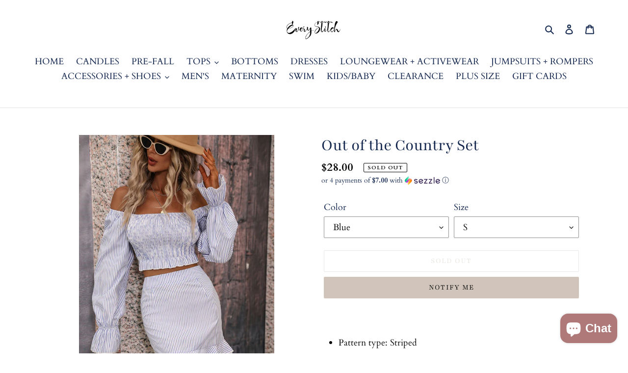

--- FILE ---
content_type: text/html; charset=utf-8
request_url: https://every-stitch.com/products/striped-smocked-square-neck-cropped-top-and-mini-skirt-set
body_size: 37319
content:
<!doctype html>
<html class="no-js" lang="en">
<head>


  <link rel="stylesheet" href="https://obscure-escarpment-2240.herokuapp.com/stylesheets/bcpo-front.css">
  <script>var bcpo_product={"id":7525634769064,"title":"Out of the Country Set","handle":"striped-smocked-square-neck-cropped-top-and-mini-skirt-set","description":"\u003cdiv\u003e\u003cbr\u003e\u003c\/div\u003e\n\u003cul\u003e\n\u003cli\u003ePattern type: Striped\u003c\/li\u003e\n\u003cli\u003eFeatures: Smocked, ruffle\u003c\/li\u003e\n\u003cli\u003eNeckline: Square neck\u003c\/li\u003e\n\u003cli\u003eSleeve length: Long sleeves\u003c\/li\u003e\n\u003cli\u003eSleeve type: Flounce sleeves\u003c\/li\u003e\n\u003cli\u003eStretch: No stretch\u003c\/li\u003e\n\u003cli\u003eSheer: No\u003c\/li\u003e\n\u003cli\u003eBody: Not lined\u003c\/li\u003e\n\u003cli\u003eCare instructions: Machine wash cold. Tumble dry low.\u003c\/li\u003e\n\u003cli\u003eProduct measurements:\u003c\/li\u003e\n\u003c\/ul\u003e\n\u003cp style=\"padding-left: 40px;\"\u003eS: bust 30 in, waist 51 in, hip 37 in, sleeve 25 in, length 12 in\u003c\/p\u003e\n\u003cp style=\"padding-left: 40px;\"\u003eM: bust 32 in, waist 52 in, hip 39 in, sleeve 26 in, length 12 in\u003c\/p\u003e\n\u003cp style=\"padding-left: 40px;\"\u003eL: bust 34 in, waist 55 in, hip 41 in, sleeve 26 in, length 13 in\u003c\/p\u003e\n\u003cp style=\"padding-left: 40px;\"\u003eXL: bust 36 in, waist 57 in, hip 44 in, sleeve 27 in, length 14 in\u003c\/p\u003e","published_at":"2022-08-05T10:18:55-04:00","created_at":"2022-08-05T10:19:04-04:00","vendor":"Trendsi","type":"","tags":["bottom","new arrivals","Shipping Delay 01\/15\/2023 - 01\/31\/2023","Tops"],"price":2800,"price_min":2800,"price_max":2800,"available":false,"price_varies":false,"compare_at_price":null,"compare_at_price_min":0,"compare_at_price_max":0,"compare_at_price_varies":false,"variants":[{"id":42588192309416,"title":"Blue \/ S","option1":"Blue","option2":"S","option3":null,"sku":"100100336953539","requires_shipping":true,"taxable":true,"featured_image":{"id":34191664185512,"product_id":7525634769064,"position":1,"created_at":"2022-08-05T10:19:05-04:00","updated_at":"2022-08-05T10:19:05-04:00","alt":null,"width":1125,"height":1500,"src":"\/\/every-stitch.com\/cdn\/shop\/products\/7224052340474ef4ad6c929bf3aa6353-Max.jpg?v=1659709145","variant_ids":[42588192309416,42588192342184,42588192374952,42588192407720]},"available":false,"name":"Out of the Country Set - Blue \/ S","public_title":"Blue \/ S","options":["Blue","S"],"price":2800,"weight":200,"compare_at_price":null,"inventory_management":"shopify","barcode":null,"featured_media":{"alt":null,"id":26582854959272,"position":1,"preview_image":{"aspect_ratio":0.75,"height":1500,"width":1125,"src":"\/\/every-stitch.com\/cdn\/shop\/products\/7224052340474ef4ad6c929bf3aa6353-Max.jpg?v=1659709145"}},"requires_selling_plan":false,"selling_plan_allocations":[]},{"id":42588192342184,"title":"Blue \/ M","option1":"Blue","option2":"M","option3":null,"sku":"100100336953128","requires_shipping":true,"taxable":true,"featured_image":{"id":34191664185512,"product_id":7525634769064,"position":1,"created_at":"2022-08-05T10:19:05-04:00","updated_at":"2022-08-05T10:19:05-04:00","alt":null,"width":1125,"height":1500,"src":"\/\/every-stitch.com\/cdn\/shop\/products\/7224052340474ef4ad6c929bf3aa6353-Max.jpg?v=1659709145","variant_ids":[42588192309416,42588192342184,42588192374952,42588192407720]},"available":false,"name":"Out of the Country Set - Blue \/ M","public_title":"Blue \/ M","options":["Blue","M"],"price":2800,"weight":200,"compare_at_price":null,"inventory_management":"shopify","barcode":null,"featured_media":{"alt":null,"id":26582854959272,"position":1,"preview_image":{"aspect_ratio":0.75,"height":1500,"width":1125,"src":"\/\/every-stitch.com\/cdn\/shop\/products\/7224052340474ef4ad6c929bf3aa6353-Max.jpg?v=1659709145"}},"requires_selling_plan":false,"selling_plan_allocations":[]},{"id":42588192374952,"title":"Blue \/ L","option1":"Blue","option2":"L","option3":null,"sku":"100100336955137","requires_shipping":true,"taxable":true,"featured_image":{"id":34191664185512,"product_id":7525634769064,"position":1,"created_at":"2022-08-05T10:19:05-04:00","updated_at":"2022-08-05T10:19:05-04:00","alt":null,"width":1125,"height":1500,"src":"\/\/every-stitch.com\/cdn\/shop\/products\/7224052340474ef4ad6c929bf3aa6353-Max.jpg?v=1659709145","variant_ids":[42588192309416,42588192342184,42588192374952,42588192407720]},"available":false,"name":"Out of the Country Set - Blue \/ L","public_title":"Blue \/ L","options":["Blue","L"],"price":2800,"weight":200,"compare_at_price":null,"inventory_management":"shopify","barcode":null,"featured_media":{"alt":null,"id":26582854959272,"position":1,"preview_image":{"aspect_ratio":0.75,"height":1500,"width":1125,"src":"\/\/every-stitch.com\/cdn\/shop\/products\/7224052340474ef4ad6c929bf3aa6353-Max.jpg?v=1659709145"}},"requires_selling_plan":false,"selling_plan_allocations":[]},{"id":42588192407720,"title":"Blue \/ XL","option1":"Blue","option2":"XL","option3":null,"sku":"100100336953773","requires_shipping":true,"taxable":true,"featured_image":{"id":34191664185512,"product_id":7525634769064,"position":1,"created_at":"2022-08-05T10:19:05-04:00","updated_at":"2022-08-05T10:19:05-04:00","alt":null,"width":1125,"height":1500,"src":"\/\/every-stitch.com\/cdn\/shop\/products\/7224052340474ef4ad6c929bf3aa6353-Max.jpg?v=1659709145","variant_ids":[42588192309416,42588192342184,42588192374952,42588192407720]},"available":false,"name":"Out of the Country Set - Blue \/ XL","public_title":"Blue \/ XL","options":["Blue","XL"],"price":2800,"weight":200,"compare_at_price":null,"inventory_management":"shopify","barcode":null,"featured_media":{"alt":null,"id":26582854959272,"position":1,"preview_image":{"aspect_ratio":0.75,"height":1500,"width":1125,"src":"\/\/every-stitch.com\/cdn\/shop\/products\/7224052340474ef4ad6c929bf3aa6353-Max.jpg?v=1659709145"}},"requires_selling_plan":false,"selling_plan_allocations":[]}],"images":["\/\/every-stitch.com\/cdn\/shop\/products\/7224052340474ef4ad6c929bf3aa6353-Max.jpg?v=1659709145","\/\/every-stitch.com\/cdn\/shop\/products\/O1CN01uFaleU1IrlqTzHFPF__1007700947-0-cib.jpg?v=1659709145","\/\/every-stitch.com\/cdn\/shop\/products\/103778a2c69b4d68b31208f18f20cf46-Max.jpg?v=1659709145","\/\/every-stitch.com\/cdn\/shop\/products\/ec5b1ee1bef0493d9feede7b0232e640-Max.jpg?v=1659709145","\/\/every-stitch.com\/cdn\/shop\/products\/9cfdecbcd7a545a2b5d6d3af51d9e0df-Max.jpg?v=1659709145","\/\/every-stitch.com\/cdn\/shop\/products\/O1CN01I5CRmy1IrlqVkRPQm__1007700947-0-cib.jpg?v=1659709145"],"featured_image":"\/\/every-stitch.com\/cdn\/shop\/products\/7224052340474ef4ad6c929bf3aa6353-Max.jpg?v=1659709145","options":["Color","Size"],"media":[{"alt":null,"id":26582854959272,"position":1,"preview_image":{"aspect_ratio":0.75,"height":1500,"width":1125,"src":"\/\/every-stitch.com\/cdn\/shop\/products\/7224052340474ef4ad6c929bf3aa6353-Max.jpg?v=1659709145"},"aspect_ratio":0.75,"height":1500,"media_type":"image","src":"\/\/every-stitch.com\/cdn\/shop\/products\/7224052340474ef4ad6c929bf3aa6353-Max.jpg?v=1659709145","width":1125},{"alt":null,"id":26582854992040,"position":2,"preview_image":{"aspect_ratio":0.751,"height":1332,"width":1000,"src":"\/\/every-stitch.com\/cdn\/shop\/products\/O1CN01uFaleU1IrlqTzHFPF__1007700947-0-cib.jpg?v=1659709145"},"aspect_ratio":0.751,"height":1332,"media_type":"image","src":"\/\/every-stitch.com\/cdn\/shop\/products\/O1CN01uFaleU1IrlqTzHFPF__1007700947-0-cib.jpg?v=1659709145","width":1000},{"alt":null,"id":26582855024808,"position":3,"preview_image":{"aspect_ratio":0.75,"height":1500,"width":1125,"src":"\/\/every-stitch.com\/cdn\/shop\/products\/103778a2c69b4d68b31208f18f20cf46-Max.jpg?v=1659709145"},"aspect_ratio":0.75,"height":1500,"media_type":"image","src":"\/\/every-stitch.com\/cdn\/shop\/products\/103778a2c69b4d68b31208f18f20cf46-Max.jpg?v=1659709145","width":1125},{"alt":null,"id":26582855057576,"position":4,"preview_image":{"aspect_ratio":0.75,"height":1500,"width":1125,"src":"\/\/every-stitch.com\/cdn\/shop\/products\/ec5b1ee1bef0493d9feede7b0232e640-Max.jpg?v=1659709145"},"aspect_ratio":0.75,"height":1500,"media_type":"image","src":"\/\/every-stitch.com\/cdn\/shop\/products\/ec5b1ee1bef0493d9feede7b0232e640-Max.jpg?v=1659709145","width":1125},{"alt":null,"id":26582855090344,"position":5,"preview_image":{"aspect_ratio":0.75,"height":1500,"width":1125,"src":"\/\/every-stitch.com\/cdn\/shop\/products\/9cfdecbcd7a545a2b5d6d3af51d9e0df-Max.jpg?v=1659709145"},"aspect_ratio":0.75,"height":1500,"media_type":"image","src":"\/\/every-stitch.com\/cdn\/shop\/products\/9cfdecbcd7a545a2b5d6d3af51d9e0df-Max.jpg?v=1659709145","width":1125},{"alt":null,"id":26582855123112,"position":6,"preview_image":{"aspect_ratio":0.751,"height":1332,"width":1000,"src":"\/\/every-stitch.com\/cdn\/shop\/products\/O1CN01I5CRmy1IrlqVkRPQm__1007700947-0-cib.jpg?v=1659709145"},"aspect_ratio":0.751,"height":1332,"media_type":"image","src":"\/\/every-stitch.com\/cdn\/shop\/products\/O1CN01I5CRmy1IrlqVkRPQm__1007700947-0-cib.jpg?v=1659709145","width":1000}],"requires_selling_plan":false,"selling_plan_groups":[],"content":"\u003cdiv\u003e\u003cbr\u003e\u003c\/div\u003e\n\u003cul\u003e\n\u003cli\u003ePattern type: Striped\u003c\/li\u003e\n\u003cli\u003eFeatures: Smocked, ruffle\u003c\/li\u003e\n\u003cli\u003eNeckline: Square neck\u003c\/li\u003e\n\u003cli\u003eSleeve length: Long sleeves\u003c\/li\u003e\n\u003cli\u003eSleeve type: Flounce sleeves\u003c\/li\u003e\n\u003cli\u003eStretch: No stretch\u003c\/li\u003e\n\u003cli\u003eSheer: No\u003c\/li\u003e\n\u003cli\u003eBody: Not lined\u003c\/li\u003e\n\u003cli\u003eCare instructions: Machine wash cold. Tumble dry low.\u003c\/li\u003e\n\u003cli\u003eProduct measurements:\u003c\/li\u003e\n\u003c\/ul\u003e\n\u003cp style=\"padding-left: 40px;\"\u003eS: bust 30 in, waist 51 in, hip 37 in, sleeve 25 in, length 12 in\u003c\/p\u003e\n\u003cp style=\"padding-left: 40px;\"\u003eM: bust 32 in, waist 52 in, hip 39 in, sleeve 26 in, length 12 in\u003c\/p\u003e\n\u003cp style=\"padding-left: 40px;\"\u003eL: bust 34 in, waist 55 in, hip 41 in, sleeve 26 in, length 13 in\u003c\/p\u003e\n\u003cp style=\"padding-left: 40px;\"\u003eXL: bust 36 in, waist 57 in, hip 44 in, sleeve 27 in, length 14 in\u003c\/p\u003e"};  var bcpo_settings={"shop_currency":"USD","money_format2":"${{amount}} USD","money_format_without_currency":"${{amount}}"};var inventory_quantity = [];inventory_quantity.push(0);inventory_quantity.push(0);inventory_quantity.push(0);inventory_quantity.push(0);if(bcpo_product) { for (var i = 0; i < bcpo_product.variants.length; i += 1) { bcpo_product.variants[i].inventory_quantity = inventory_quantity[i]; }}window.bcpo = window.bcpo || {}; bcpo.cart = {"note":null,"attributes":{},"original_total_price":0,"total_price":0,"total_discount":0,"total_weight":0.0,"item_count":0,"items":[],"requires_shipping":false,"currency":"USD","items_subtotal_price":0,"cart_level_discount_applications":[],"checkout_charge_amount":0}; bcpo.ogFormData = FormData;</script>
  <meta charset="utf-8">
  <meta http-equiv="X-UA-Compatible" content="IE=edge,chrome=1">
  <meta name="viewport" content="width=device-width,initial-scale=1">
  <meta name="theme-color" content="#d4cfc7">
  <meta name="p:domain_verify" content="fa428b0f549adf602c489818e6e8acc8"/>

  <link rel="preconnect" href="https://cdn.shopify.com" crossorigin>
  <link rel="preconnect" href="https://fonts.shopify.com" crossorigin>
  <link rel="preconnect" href="https://monorail-edge.shopifysvc.com"><link rel="preload" href="//every-stitch.com/cdn/shop/t/1/assets/theme.css?v=136619971045174987231608000613" as="style">
  <link rel="preload" as="font" href="//every-stitch.com/cdn/fonts/playfair/playfair_n4.13d3b411a6dc3a2e96e8bdc666266166a065c857.woff2" type="font/woff2" crossorigin>
  <link rel="preload" as="font" href="//every-stitch.com/cdn/fonts/cardo/cardo_n4.8d7bdd0369840597cbb62dc8a447619701d8d34a.woff2" type="font/woff2" crossorigin>
  <link rel="preload" as="font" href="//every-stitch.com/cdn/fonts/cardo/cardo_n7.d1764502b55968f897125797ed59f6abd5dc8593.woff2" type="font/woff2" crossorigin>
  <link rel="preload" href="//every-stitch.com/cdn/shop/t/1/assets/theme.js?v=93005265830298258731610040500" as="script">
  <link rel="preload" href="//every-stitch.com/cdn/shop/t/1/assets/lazysizes.js?v=63098554868324070131608000612" as="script"><link rel="canonical" href="https://every-stitch.com/products/striped-smocked-square-neck-cropped-top-and-mini-skirt-set"><link rel="shortcut icon" href="//every-stitch.com/cdn/shop/files/rack-of-womens-clothing_32x32.jpg?v=1614323729" type="image/png"><!-- /snippets/social-meta-tags.liquid -->




<meta property="og:site_name" content="Every Stitch Boutique">
<meta property="og:url" content="https://every-stitch.com/products/striped-smocked-square-neck-cropped-top-and-mini-skirt-set">
<meta property="og:title" content="Out of the Country Set">
<meta property="og:type" content="product">
<meta property="og:description" content="Pattern type: Striped Features: Smocked, ruffle Neckline: Square neck Sleeve length: Long sleeves Sleeve type: Flounce sleeves Stretch: No stretch Sheer: No Body: Not lined Care instructions: Machine wash cold. Tumble dry low. Product measurements: S: bust 30 in, waist 51 in, hip 37 in, sleeve 25 in, length 12 in M: bu">

  <meta property="og:price:amount" content="28.00">
  <meta property="og:price:currency" content="USD">

<meta property="og:image" content="http://every-stitch.com/cdn/shop/products/7224052340474ef4ad6c929bf3aa6353-Max_1200x1200.jpg?v=1659709145"><meta property="og:image" content="http://every-stitch.com/cdn/shop/products/O1CN01uFaleU1IrlqTzHFPF__1007700947-0-cib_1200x1200.jpg?v=1659709145"><meta property="og:image" content="http://every-stitch.com/cdn/shop/products/103778a2c69b4d68b31208f18f20cf46-Max_1200x1200.jpg?v=1659709145">
<meta property="og:image:secure_url" content="https://every-stitch.com/cdn/shop/products/7224052340474ef4ad6c929bf3aa6353-Max_1200x1200.jpg?v=1659709145"><meta property="og:image:secure_url" content="https://every-stitch.com/cdn/shop/products/O1CN01uFaleU1IrlqTzHFPF__1007700947-0-cib_1200x1200.jpg?v=1659709145"><meta property="og:image:secure_url" content="https://every-stitch.com/cdn/shop/products/103778a2c69b4d68b31208f18f20cf46-Max_1200x1200.jpg?v=1659709145">


<meta name="twitter:card" content="summary_large_image">
<meta name="twitter:title" content="Out of the Country Set">
<meta name="twitter:description" content="Pattern type: Striped Features: Smocked, ruffle Neckline: Square neck Sleeve length: Long sleeves Sleeve type: Flounce sleeves Stretch: No stretch Sheer: No Body: Not lined Care instructions: Machine wash cold. Tumble dry low. Product measurements: S: bust 30 in, waist 51 in, hip 37 in, sleeve 25 in, length 12 in M: bu">

  
<style data-shopify>
:root {
    --color-text: #162950;
    --color-text-rgb: 22, 41, 80;
    --color-body-text: #080808;
    --color-sale-text: #da2f0c;
    --color-small-button-text-border: #162950;
    --color-text-field: #ffffff;
    --color-text-field-text: #080808;
    --color-text-field-text-rgb: 8, 8, 8;

    --color-btn-primary: #d4cfc7;
    --color-btn-primary-darker: #beb6aa;
    --color-btn-primary-text: #ffffff;

    --color-blankstate: rgba(8, 8, 8, 0.35);
    --color-blankstate-border: rgba(8, 8, 8, 0.2);
    --color-blankstate-background: rgba(8, 8, 8, 0.1);

    --color-text-focus:#27488c;
    --color-overlay-text-focus:#e6e6e6;
    --color-btn-primary-focus:#beb6aa;
    --color-btn-social-focus:#cbcbcb;
    --color-small-button-text-border-focus:#27488c;
    --predictive-search-focus:#f2f2f2;

    --color-body: #ffffff;
    --color-bg: #ffffff;
    --color-bg-rgb: 255, 255, 255;
    --color-bg-alt: rgba(8, 8, 8, 0.05);
    --color-bg-currency-selector: rgba(8, 8, 8, 0.2);

    --color-overlay-title-text: #ffffff;
    --color-image-overlay: #ffffff;
    --color-image-overlay-rgb: 255, 255, 255;--opacity-image-overlay: 0.0;--hover-overlay-opacity: 0.4;

    --color-border: #e4e4e4;
    --color-border-form: #909090;
    --color-border-form-darker: #767676;

    --svg-select-icon: url(//every-stitch.com/cdn/shop/t/1/assets/ico-select.svg?v=40158555848201758131664889865);
    --slick-img-url: url(//every-stitch.com/cdn/shop/t/1/assets/ajax-loader.gif?v=41356863302472015721608000609);

    --font-weight-body--bold: 700;
    --font-weight-body--bolder: 700;

    --font-stack-header: Playfair, serif;
    --font-style-header: normal;
    --font-weight-header: 400;

    --font-stack-body: Cardo, serif;
    --font-style-body: normal;
    --font-weight-body: 400;

    --font-size-header: 26;

    --font-size-base: 18;

    --font-h1-desktop: 35;
    --font-h1-mobile: 32;
    --font-h2-desktop: 20;
    --font-h2-mobile: 18;
    --font-h3-mobile: 20;
    --font-h4-desktop: 17;
    --font-h4-mobile: 15;
    --font-h5-desktop: 15;
    --font-h5-mobile: 13;
    --font-h6-desktop: 14;
    --font-h6-mobile: 12;

    --font-mega-title-large-desktop: 65;

    --font-rich-text-large: 20;
    --font-rich-text-small: 15;

    
--color-video-bg: #f2f2f2;

    
    --global-color-image-loader-primary: rgba(22, 41, 80, 0.06);
    --global-color-image-loader-secondary: rgba(22, 41, 80, 0.12);
  }
</style>


  <style>*,::after,::before{box-sizing:border-box}body{margin:0}body,html{background-color:var(--color-body)}body,button{font-size:calc(var(--font-size-base) * 1px);font-family:var(--font-stack-body);font-style:var(--font-style-body);font-weight:var(--font-weight-body);color:var(--color-text);line-height:1.5}body,button{-webkit-font-smoothing:antialiased;-webkit-text-size-adjust:100%}.border-bottom{border-bottom:1px solid var(--color-border)}.btn--link{background-color:transparent;border:0;margin:0;color:var(--color-text);text-align:left}.text-right{text-align:right}.icon{display:inline-block;width:20px;height:20px;vertical-align:middle;fill:currentColor}.icon__fallback-text,.visually-hidden{position:absolute!important;overflow:hidden;clip:rect(0 0 0 0);height:1px;width:1px;margin:-1px;padding:0;border:0}svg.icon:not(.icon--full-color) circle,svg.icon:not(.icon--full-color) ellipse,svg.icon:not(.icon--full-color) g,svg.icon:not(.icon--full-color) line,svg.icon:not(.icon--full-color) path,svg.icon:not(.icon--full-color) polygon,svg.icon:not(.icon--full-color) polyline,svg.icon:not(.icon--full-color) rect,symbol.icon:not(.icon--full-color) circle,symbol.icon:not(.icon--full-color) ellipse,symbol.icon:not(.icon--full-color) g,symbol.icon:not(.icon--full-color) line,symbol.icon:not(.icon--full-color) path,symbol.icon:not(.icon--full-color) polygon,symbol.icon:not(.icon--full-color) polyline,symbol.icon:not(.icon--full-color) rect{fill:inherit;stroke:inherit}li{list-style:none}.list--inline{padding:0;margin:0}.list--inline>li{display:inline-block;margin-bottom:0;vertical-align:middle}a{color:var(--color-text);text-decoration:none}.h1,.h2,h1,h2{margin:0 0 17.5px;font-family:var(--font-stack-header);font-style:var(--font-style-header);font-weight:var(--font-weight-header);line-height:1.2;overflow-wrap:break-word;word-wrap:break-word}.h1 a,.h2 a,h1 a,h2 a{color:inherit;text-decoration:none;font-weight:inherit}.h1,h1{font-size:calc(((var(--font-h1-desktop))/ (var(--font-size-base))) * 1em);text-transform:none;letter-spacing:0}@media only screen and (max-width:749px){.h1,h1{font-size:calc(((var(--font-h1-mobile))/ (var(--font-size-base))) * 1em)}}.h2,h2{font-size:calc(((var(--font-h2-desktop))/ (var(--font-size-base))) * 1em);text-transform:uppercase;letter-spacing:.1em}@media only screen and (max-width:749px){.h2,h2{font-size:calc(((var(--font-h2-mobile))/ (var(--font-size-base))) * 1em)}}p{color:var(--color-body-text);margin:0 0 19.44444px}@media only screen and (max-width:749px){p{font-size:calc(((var(--font-size-base) - 1)/ (var(--font-size-base))) * 1em)}}p:last-child{margin-bottom:0}@media only screen and (max-width:749px){.small--hide{display:none!important}}.grid{list-style:none;margin:0;padding:0;margin-left:-30px}.grid::after{content:'';display:table;clear:both}@media only screen and (max-width:749px){.grid{margin-left:-22px}}.grid::after{content:'';display:table;clear:both}.grid--no-gutters{margin-left:0}.grid--no-gutters .grid__item{padding-left:0}.grid--table{display:table;table-layout:fixed;width:100%}.grid--table>.grid__item{float:none;display:table-cell;vertical-align:middle}.grid__item{float:left;padding-left:30px;width:100%}@media only screen and (max-width:749px){.grid__item{padding-left:22px}}.grid__item[class*="--push"]{position:relative}@media only screen and (min-width:750px){.medium-up--one-quarter{width:25%}.medium-up--push-one-third{width:33.33%}.medium-up--one-half{width:50%}.medium-up--push-one-third{left:33.33%;position:relative}}.site-header{position:relative;background-color:var(--color-body)}@media only screen and (max-width:749px){.site-header{border-bottom:1px solid var(--color-border)}}@media only screen and (min-width:750px){.site-header{padding:0 55px}.site-header.logo--center{padding-top:30px}}.site-header__logo{margin:15px 0}.logo-align--center .site-header__logo{text-align:center;margin:0 auto}@media only screen and (max-width:749px){.logo-align--center .site-header__logo{text-align:left;margin:15px 0}}@media only screen and (max-width:749px){.site-header__logo{padding-left:22px;text-align:left}.site-header__logo img{margin:0}}.site-header__logo-link{display:inline-block;word-break:break-word}@media only screen and (min-width:750px){.logo-align--center .site-header__logo-link{margin:0 auto}}.site-header__logo-image{display:block}@media only screen and (min-width:750px){.site-header__logo-image{margin:0 auto}}.site-header__logo-image img{width:100%}.site-header__logo-image--centered img{margin:0 auto}.site-header__logo img{display:block}.site-header__icons{position:relative;white-space:nowrap}@media only screen and (max-width:749px){.site-header__icons{width:auto;padding-right:13px}.site-header__icons .btn--link,.site-header__icons .site-header__cart{font-size:calc(((var(--font-size-base))/ (var(--font-size-base))) * 1em)}}.site-header__icons-wrapper{position:relative;display:-webkit-flex;display:-ms-flexbox;display:flex;width:100%;-ms-flex-align:center;-webkit-align-items:center;-moz-align-items:center;-ms-align-items:center;-o-align-items:center;align-items:center;-webkit-justify-content:flex-end;-ms-justify-content:flex-end;justify-content:flex-end}.site-header__account,.site-header__cart,.site-header__search{position:relative}.site-header__search.site-header__icon{display:none}@media only screen and (min-width:1400px){.site-header__search.site-header__icon{display:block}}.site-header__search-toggle{display:block}@media only screen and (min-width:750px){.site-header__account,.site-header__cart{padding:10px 11px}}.site-header__cart-title,.site-header__search-title{position:absolute!important;overflow:hidden;clip:rect(0 0 0 0);height:1px;width:1px;margin:-1px;padding:0;border:0;display:block;vertical-align:middle}.site-header__cart-title{margin-right:3px}.site-header__cart-count{display:flex;align-items:center;justify-content:center;position:absolute;right:.4rem;top:.2rem;font-weight:700;background-color:var(--color-btn-primary);color:var(--color-btn-primary-text);border-radius:50%;min-width:1em;height:1em}.site-header__cart-count span{font-family:HelveticaNeue,"Helvetica Neue",Helvetica,Arial,sans-serif;font-size:calc(11em / 16);line-height:1}@media only screen and (max-width:749px){.site-header__cart-count{top:calc(7em / 16);right:0;border-radius:50%;min-width:calc(19em / 16);height:calc(19em / 16)}}@media only screen and (max-width:749px){.site-header__cart-count span{padding:.25em calc(6em / 16);font-size:12px}}.site-header__menu{display:none}@media only screen and (max-width:749px){.site-header__icon{display:inline-block;vertical-align:middle;padding:10px 11px;margin:0}}@media only screen and (min-width:750px){.site-header__icon .icon-search{margin-right:3px}}.announcement-bar{z-index:10;position:relative;text-align:center;border-bottom:1px solid transparent;padding:2px}.announcement-bar__link{display:block}.announcement-bar__message{display:block;padding:11px 22px;font-size:calc(((16)/ (var(--font-size-base))) * 1em);font-weight:var(--font-weight-header)}@media only screen and (min-width:750px){.announcement-bar__message{padding-left:55px;padding-right:55px}}.site-nav{position:relative;padding:0;text-align:center;margin:25px 0}.site-nav a{padding:3px 10px}.site-nav__link{display:block;white-space:nowrap}.site-nav--centered .site-nav__link{padding-top:0}.site-nav__link .icon-chevron-down{width:calc(8em / 16);height:calc(8em / 16);margin-left:.5rem}.site-nav__label{border-bottom:1px solid transparent}.site-nav__link--active .site-nav__label{border-bottom-color:var(--color-text)}.site-nav__link--button{border:none;background-color:transparent;padding:3px 10px}.site-header__mobile-nav{z-index:11;position:relative;background-color:var(--color-body)}@media only screen and (max-width:749px){.site-header__mobile-nav{display:-webkit-flex;display:-ms-flexbox;display:flex;width:100%;-ms-flex-align:center;-webkit-align-items:center;-moz-align-items:center;-ms-align-items:center;-o-align-items:center;align-items:center}}.mobile-nav--open .icon-close{display:none}.main-content{opacity:0}.main-content .shopify-section{display:none}.main-content .shopify-section:first-child{display:inherit}.critical-hidden{display:none}</style>

  <script>
    window.performance.mark('debut:theme_stylesheet_loaded.start');

    function onLoadStylesheet() {
      performance.mark('debut:theme_stylesheet_loaded.end');
      performance.measure('debut:theme_stylesheet_loaded', 'debut:theme_stylesheet_loaded.start', 'debut:theme_stylesheet_loaded.end');

      var url = "//every-stitch.com/cdn/shop/t/1/assets/theme.css?v=136619971045174987231608000613";
      var link = document.querySelector('link[href="' + url + '"]');
      link.loaded = true;
      link.dispatchEvent(new Event('load'));
    }
  </script>

  <link rel="stylesheet" href="//every-stitch.com/cdn/shop/t/1/assets/theme.css?v=136619971045174987231608000613" type="text/css" media="print" onload="this.media='all';onLoadStylesheet()">

  <style>
    @font-face {
  font-family: Playfair;
  font-weight: 400;
  font-style: normal;
  font-display: swap;
  src: url("//every-stitch.com/cdn/fonts/playfair/playfair_n4.13d3b411a6dc3a2e96e8bdc666266166a065c857.woff2") format("woff2"),
       url("//every-stitch.com/cdn/fonts/playfair/playfair_n4.eccd5edeb74430cf755be464a2af96a922b8b9e0.woff") format("woff");
}

    @font-face {
  font-family: Cardo;
  font-weight: 400;
  font-style: normal;
  font-display: swap;
  src: url("//every-stitch.com/cdn/fonts/cardo/cardo_n4.8d7bdd0369840597cbb62dc8a447619701d8d34a.woff2") format("woff2"),
       url("//every-stitch.com/cdn/fonts/cardo/cardo_n4.23b63d1eff80cb5da813c4cccb6427058253ce24.woff") format("woff");
}

    @font-face {
  font-family: Cardo;
  font-weight: 700;
  font-style: normal;
  font-display: swap;
  src: url("//every-stitch.com/cdn/fonts/cardo/cardo_n7.d1764502b55968f897125797ed59f6abd5dc8593.woff2") format("woff2"),
       url("//every-stitch.com/cdn/fonts/cardo/cardo_n7.b5d64d4147ade913d679fed9918dc44cbe8121d2.woff") format("woff");
}

    @font-face {
  font-family: Cardo;
  font-weight: 700;
  font-style: normal;
  font-display: swap;
  src: url("//every-stitch.com/cdn/fonts/cardo/cardo_n7.d1764502b55968f897125797ed59f6abd5dc8593.woff2") format("woff2"),
       url("//every-stitch.com/cdn/fonts/cardo/cardo_n7.b5d64d4147ade913d679fed9918dc44cbe8121d2.woff") format("woff");
}

    @font-face {
  font-family: Cardo;
  font-weight: 400;
  font-style: italic;
  font-display: swap;
  src: url("//every-stitch.com/cdn/fonts/cardo/cardo_i4.0e32d2e32a36e77888e9a063b238f6034ace33a8.woff2") format("woff2"),
       url("//every-stitch.com/cdn/fonts/cardo/cardo_i4.40eb4278c959c5ae2eecf636849faa186b42d298.woff") format("woff");
}

    
  </style>

  <script>
    var theme = {
      breakpoints: {
        medium: 750,
        large: 990,
        widescreen: 1400
      },
      strings: {
        addToCart: "Add to cart",
        soldOut: "Sold out",
        unavailable: "Unavailable",
        regularPrice: "Regular price",
        salePrice: "Sale price",
        sale: "Sale",
        fromLowestPrice: "from [price]",
        vendor: "Vendor",
        showMore: "Show More",
        showLess: "Show Less",
        searchFor: "Search for",
        addressError: "Error looking up that address",
        addressNoResults: "No results for that address",
        addressQueryLimit: "You have exceeded the Google API usage limit. Consider upgrading to a \u003ca href=\"https:\/\/developers.google.com\/maps\/premium\/usage-limits\"\u003ePremium Plan\u003c\/a\u003e.",
        authError: "There was a problem authenticating your Google Maps account.",
        newWindow: "Opens in a new window.",
        external: "Opens external website.",
        newWindowExternal: "Opens external website in a new window.",
        removeLabel: "Remove [product]",
        update: "Update",
        quantity: "Quantity",
        discountedTotal: "Discounted total",
        regularTotal: "Regular total",
        priceColumn: "See Price column for discount details.",
        quantityMinimumMessage: "Quantity must be 1 or more",
        cartError: "There was an error while updating your cart. Please try again.",
        removedItemMessage: "Removed \u003cspan class=\"cart__removed-product-details\"\u003e([quantity]) [link]\u003c\/span\u003e from your cart.",
        unitPrice: "Unit price",
        unitPriceSeparator: "per",
        oneCartCount: "1 item",
        otherCartCount: "[count] items",
        quantityLabel: "Quantity: [count]",
        products: "Products",
        loading: "Loading",
        number_of_results: "[result_number] of [results_count]",
        number_of_results_found: "[results_count] results found",
        one_result_found: "1 result found"
      },
      moneyFormat: "${{amount}}",
      moneyFormatWithCurrency: "${{amount}} USD",
      settings: {
        predictiveSearchEnabled: true,
        predictiveSearchShowPrice: false,
        predictiveSearchShowVendor: false
      },
      stylesheet: "//every-stitch.com/cdn/shop/t/1/assets/theme.css?v=136619971045174987231608000613"
    }

    document.documentElement.className = document.documentElement.className.replace('no-js', 'js');
  </script><script src="//every-stitch.com/cdn/shop/t/1/assets/theme.js?v=93005265830298258731610040500" defer="defer"></script>
  <script src="//every-stitch.com/cdn/shop/t/1/assets/lazysizes.js?v=63098554868324070131608000612" async="async"></script>

  <script type="text/javascript">
    if (window.MSInputMethodContext && document.documentMode) {
      var scripts = document.getElementsByTagName('script')[0];
      var polyfill = document.createElement("script");
      polyfill.defer = true;
      polyfill.src = "//every-stitch.com/cdn/shop/t/1/assets/ie11CustomProperties.min.js?v=146208399201472936201608000611";

      scripts.parentNode.insertBefore(polyfill, scripts);
    }
  </script>

  <script>window.performance && window.performance.mark && window.performance.mark('shopify.content_for_header.start');</script><meta name="facebook-domain-verification" content="3513skr5w0bnz3hji7pxwdhet6er29">
<meta name="facebook-domain-verification" content="9tk4s5ohdve3l950s78hq3jl8w8a4k">
<meta name="google-site-verification" content="Q_0GrlEoaS5n12d0ggheWAw9umGWUmgOqhehr2x-yno">
<meta id="shopify-digital-wallet" name="shopify-digital-wallet" content="/52020019368/digital_wallets/dialog">
<meta name="shopify-checkout-api-token" content="58afbdb6d7c2d192a3428d3e20899c01">
<meta id="in-context-paypal-metadata" data-shop-id="52020019368" data-venmo-supported="false" data-environment="production" data-locale="en_US" data-paypal-v4="true" data-currency="USD">
<link rel="alternate" type="application/json+oembed" href="https://every-stitch.com/products/striped-smocked-square-neck-cropped-top-and-mini-skirt-set.oembed">
<script async="async" src="/checkouts/internal/preloads.js?locale=en-US"></script>
<link rel="preconnect" href="https://shop.app" crossorigin="anonymous">
<script async="async" src="https://shop.app/checkouts/internal/preloads.js?locale=en-US&shop_id=52020019368" crossorigin="anonymous"></script>
<script id="apple-pay-shop-capabilities" type="application/json">{"shopId":52020019368,"countryCode":"US","currencyCode":"USD","merchantCapabilities":["supports3DS"],"merchantId":"gid:\/\/shopify\/Shop\/52020019368","merchantName":"Every Stitch Boutique","requiredBillingContactFields":["postalAddress","email"],"requiredShippingContactFields":["postalAddress","email"],"shippingType":"shipping","supportedNetworks":["visa","masterCard","amex","discover","elo","jcb"],"total":{"type":"pending","label":"Every Stitch Boutique","amount":"1.00"},"shopifyPaymentsEnabled":true,"supportsSubscriptions":true}</script>
<script id="shopify-features" type="application/json">{"accessToken":"58afbdb6d7c2d192a3428d3e20899c01","betas":["rich-media-storefront-analytics"],"domain":"every-stitch.com","predictiveSearch":true,"shopId":52020019368,"locale":"en"}</script>
<script>var Shopify = Shopify || {};
Shopify.shop = "every-stitch-boutique.myshopify.com";
Shopify.locale = "en";
Shopify.currency = {"active":"USD","rate":"1.0"};
Shopify.country = "US";
Shopify.theme = {"name":"Debut","id":116782399656,"schema_name":"Debut","schema_version":"17.8.0","theme_store_id":796,"role":"main"};
Shopify.theme.handle = "null";
Shopify.theme.style = {"id":null,"handle":null};
Shopify.cdnHost = "every-stitch.com/cdn";
Shopify.routes = Shopify.routes || {};
Shopify.routes.root = "/";</script>
<script type="module">!function(o){(o.Shopify=o.Shopify||{}).modules=!0}(window);</script>
<script>!function(o){function n(){var o=[];function n(){o.push(Array.prototype.slice.apply(arguments))}return n.q=o,n}var t=o.Shopify=o.Shopify||{};t.loadFeatures=n(),t.autoloadFeatures=n()}(window);</script>
<script>
  window.ShopifyPay = window.ShopifyPay || {};
  window.ShopifyPay.apiHost = "shop.app\/pay";
  window.ShopifyPay.redirectState = null;
</script>
<script id="shop-js-analytics" type="application/json">{"pageType":"product"}</script>
<script defer="defer" async type="module" src="//every-stitch.com/cdn/shopifycloud/shop-js/modules/v2/client.init-shop-cart-sync_DtuiiIyl.en.esm.js"></script>
<script defer="defer" async type="module" src="//every-stitch.com/cdn/shopifycloud/shop-js/modules/v2/chunk.common_CUHEfi5Q.esm.js"></script>
<script type="module">
  await import("//every-stitch.com/cdn/shopifycloud/shop-js/modules/v2/client.init-shop-cart-sync_DtuiiIyl.en.esm.js");
await import("//every-stitch.com/cdn/shopifycloud/shop-js/modules/v2/chunk.common_CUHEfi5Q.esm.js");

  window.Shopify.SignInWithShop?.initShopCartSync?.({"fedCMEnabled":true,"windoidEnabled":true});

</script>
<script>
  window.Shopify = window.Shopify || {};
  if (!window.Shopify.featureAssets) window.Shopify.featureAssets = {};
  window.Shopify.featureAssets['shop-js'] = {"shop-cart-sync":["modules/v2/client.shop-cart-sync_DFoTY42P.en.esm.js","modules/v2/chunk.common_CUHEfi5Q.esm.js"],"init-fed-cm":["modules/v2/client.init-fed-cm_D2UNy1i2.en.esm.js","modules/v2/chunk.common_CUHEfi5Q.esm.js"],"init-shop-email-lookup-coordinator":["modules/v2/client.init-shop-email-lookup-coordinator_BQEe2rDt.en.esm.js","modules/v2/chunk.common_CUHEfi5Q.esm.js"],"shop-cash-offers":["modules/v2/client.shop-cash-offers_3CTtReFF.en.esm.js","modules/v2/chunk.common_CUHEfi5Q.esm.js","modules/v2/chunk.modal_BewljZkx.esm.js"],"shop-button":["modules/v2/client.shop-button_C6oxCjDL.en.esm.js","modules/v2/chunk.common_CUHEfi5Q.esm.js"],"init-windoid":["modules/v2/client.init-windoid_5pix8xhK.en.esm.js","modules/v2/chunk.common_CUHEfi5Q.esm.js"],"avatar":["modules/v2/client.avatar_BTnouDA3.en.esm.js"],"init-shop-cart-sync":["modules/v2/client.init-shop-cart-sync_DtuiiIyl.en.esm.js","modules/v2/chunk.common_CUHEfi5Q.esm.js"],"shop-toast-manager":["modules/v2/client.shop-toast-manager_BYv_8cH1.en.esm.js","modules/v2/chunk.common_CUHEfi5Q.esm.js"],"pay-button":["modules/v2/client.pay-button_FnF9EIkY.en.esm.js","modules/v2/chunk.common_CUHEfi5Q.esm.js"],"shop-login-button":["modules/v2/client.shop-login-button_CH1KUpOf.en.esm.js","modules/v2/chunk.common_CUHEfi5Q.esm.js","modules/v2/chunk.modal_BewljZkx.esm.js"],"init-customer-accounts-sign-up":["modules/v2/client.init-customer-accounts-sign-up_aj7QGgYS.en.esm.js","modules/v2/client.shop-login-button_CH1KUpOf.en.esm.js","modules/v2/chunk.common_CUHEfi5Q.esm.js","modules/v2/chunk.modal_BewljZkx.esm.js"],"init-shop-for-new-customer-accounts":["modules/v2/client.init-shop-for-new-customer-accounts_NbnYRf_7.en.esm.js","modules/v2/client.shop-login-button_CH1KUpOf.en.esm.js","modules/v2/chunk.common_CUHEfi5Q.esm.js","modules/v2/chunk.modal_BewljZkx.esm.js"],"init-customer-accounts":["modules/v2/client.init-customer-accounts_ppedhqCH.en.esm.js","modules/v2/client.shop-login-button_CH1KUpOf.en.esm.js","modules/v2/chunk.common_CUHEfi5Q.esm.js","modules/v2/chunk.modal_BewljZkx.esm.js"],"shop-follow-button":["modules/v2/client.shop-follow-button_CMIBBa6u.en.esm.js","modules/v2/chunk.common_CUHEfi5Q.esm.js","modules/v2/chunk.modal_BewljZkx.esm.js"],"lead-capture":["modules/v2/client.lead-capture_But0hIyf.en.esm.js","modules/v2/chunk.common_CUHEfi5Q.esm.js","modules/v2/chunk.modal_BewljZkx.esm.js"],"checkout-modal":["modules/v2/client.checkout-modal_BBxc70dQ.en.esm.js","modules/v2/chunk.common_CUHEfi5Q.esm.js","modules/v2/chunk.modal_BewljZkx.esm.js"],"shop-login":["modules/v2/client.shop-login_hM3Q17Kl.en.esm.js","modules/v2/chunk.common_CUHEfi5Q.esm.js","modules/v2/chunk.modal_BewljZkx.esm.js"],"payment-terms":["modules/v2/client.payment-terms_CAtGlQYS.en.esm.js","modules/v2/chunk.common_CUHEfi5Q.esm.js","modules/v2/chunk.modal_BewljZkx.esm.js"]};
</script>
<script>(function() {
  var isLoaded = false;
  function asyncLoad() {
    if (isLoaded) return;
    isLoaded = true;
    var urls = ["https:\/\/js.smile.io\/v1\/smile-shopify.js?shop=every-stitch-boutique.myshopify.com","\/\/www.powr.io\/powr.js?powr-token=every-stitch-boutique.myshopify.com\u0026external-type=shopify\u0026shop=every-stitch-boutique.myshopify.com","https:\/\/cdn.one.store\/javascript\/dist\/1.0\/jcr-widget.js?account_id=shopify:every-stitch-boutique.myshopify.com\u0026shop=every-stitch-boutique.myshopify.com","https:\/\/cdn.nfcube.com\/instafeed-e71e5d6664106dec0c43ed1107e3ae28.js?shop=every-stitch-boutique.myshopify.com","https:\/\/cdn.trytadapp.com\/loader.js?shop=every-stitch-boutique.myshopify.com","https:\/\/sdks.automizely.com\/conversions\/v1\/conversions.js?app_connection_id=fae170e55d4b4480ae0556711a768f09\u0026mapped_org_id=d936aad74c59cbe809d93c59ef3b21a9_v1\u0026shop=every-stitch-boutique.myshopify.com","https:\/\/nudgify.ams3.cdn.digitaloceanspaces.com\/shopify.js?uuid=8b39e17f-8527-48e1-8efc-097ba9eb4238\u0026shop=every-stitch-boutique.myshopify.com","https:\/\/cdn.hextom.com\/js\/freeshippingbar.js?shop=every-stitch-boutique.myshopify.com"];
    for (var i = 0; i < urls.length; i++) {
      var s = document.createElement('script');
      s.type = 'text/javascript';
      s.async = true;
      s.src = urls[i];
      var x = document.getElementsByTagName('script')[0];
      x.parentNode.insertBefore(s, x);
    }
  };
  if(window.attachEvent) {
    window.attachEvent('onload', asyncLoad);
  } else {
    window.addEventListener('load', asyncLoad, false);
  }
})();</script>
<script id="__st">var __st={"a":52020019368,"offset":-18000,"reqid":"9f53a81a-f49b-4d76-8323-580baf1d6517-1767527097","pageurl":"every-stitch.com\/products\/striped-smocked-square-neck-cropped-top-and-mini-skirt-set","u":"aa8ce44f08ca","p":"product","rtyp":"product","rid":7525634769064};</script>
<script>window.ShopifyPaypalV4VisibilityTracking = true;</script>
<script id="captcha-bootstrap">!function(){'use strict';const t='contact',e='account',n='new_comment',o=[[t,t],['blogs',n],['comments',n],[t,'customer']],c=[[e,'customer_login'],[e,'guest_login'],[e,'recover_customer_password'],[e,'create_customer']],r=t=>t.map((([t,e])=>`form[action*='/${t}']:not([data-nocaptcha='true']) input[name='form_type'][value='${e}']`)).join(','),a=t=>()=>t?[...document.querySelectorAll(t)].map((t=>t.form)):[];function s(){const t=[...o],e=r(t);return a(e)}const i='password',u='form_key',d=['recaptcha-v3-token','g-recaptcha-response','h-captcha-response',i],f=()=>{try{return window.sessionStorage}catch{return}},m='__shopify_v',_=t=>t.elements[u];function p(t,e,n=!1){try{const o=window.sessionStorage,c=JSON.parse(o.getItem(e)),{data:r}=function(t){const{data:e,action:n}=t;return t[m]||n?{data:e,action:n}:{data:t,action:n}}(c);for(const[e,n]of Object.entries(r))t.elements[e]&&(t.elements[e].value=n);n&&o.removeItem(e)}catch(o){console.error('form repopulation failed',{error:o})}}const l='form_type',E='cptcha';function T(t){t.dataset[E]=!0}const w=window,h=w.document,L='Shopify',v='ce_forms',y='captcha';let A=!1;((t,e)=>{const n=(g='f06e6c50-85a8-45c8-87d0-21a2b65856fe',I='https://cdn.shopify.com/shopifycloud/storefront-forms-hcaptcha/ce_storefront_forms_captcha_hcaptcha.v1.5.2.iife.js',D={infoText:'Protected by hCaptcha',privacyText:'Privacy',termsText:'Terms'},(t,e,n)=>{const o=w[L][v],c=o.bindForm;if(c)return c(t,g,e,D).then(n);var r;o.q.push([[t,g,e,D],n]),r=I,A||(h.body.append(Object.assign(h.createElement('script'),{id:'captcha-provider',async:!0,src:r})),A=!0)});var g,I,D;w[L]=w[L]||{},w[L][v]=w[L][v]||{},w[L][v].q=[],w[L][y]=w[L][y]||{},w[L][y].protect=function(t,e){n(t,void 0,e),T(t)},Object.freeze(w[L][y]),function(t,e,n,w,h,L){const[v,y,A,g]=function(t,e,n){const i=e?o:[],u=t?c:[],d=[...i,...u],f=r(d),m=r(i),_=r(d.filter((([t,e])=>n.includes(e))));return[a(f),a(m),a(_),s()]}(w,h,L),I=t=>{const e=t.target;return e instanceof HTMLFormElement?e:e&&e.form},D=t=>v().includes(t);t.addEventListener('submit',(t=>{const e=I(t);if(!e)return;const n=D(e)&&!e.dataset.hcaptchaBound&&!e.dataset.recaptchaBound,o=_(e),c=g().includes(e)&&(!o||!o.value);(n||c)&&t.preventDefault(),c&&!n&&(function(t){try{if(!f())return;!function(t){const e=f();if(!e)return;const n=_(t);if(!n)return;const o=n.value;o&&e.removeItem(o)}(t);const e=Array.from(Array(32),(()=>Math.random().toString(36)[2])).join('');!function(t,e){_(t)||t.append(Object.assign(document.createElement('input'),{type:'hidden',name:u})),t.elements[u].value=e}(t,e),function(t,e){const n=f();if(!n)return;const o=[...t.querySelectorAll(`input[type='${i}']`)].map((({name:t})=>t)),c=[...d,...o],r={};for(const[a,s]of new FormData(t).entries())c.includes(a)||(r[a]=s);n.setItem(e,JSON.stringify({[m]:1,action:t.action,data:r}))}(t,e)}catch(e){console.error('failed to persist form',e)}}(e),e.submit())}));const S=(t,e)=>{t&&!t.dataset[E]&&(n(t,e.some((e=>e===t))),T(t))};for(const o of['focusin','change'])t.addEventListener(o,(t=>{const e=I(t);D(e)&&S(e,y())}));const B=e.get('form_key'),M=e.get(l),P=B&&M;t.addEventListener('DOMContentLoaded',(()=>{const t=y();if(P)for(const e of t)e.elements[l].value===M&&p(e,B);[...new Set([...A(),...v().filter((t=>'true'===t.dataset.shopifyCaptcha))])].forEach((e=>S(e,t)))}))}(h,new URLSearchParams(w.location.search),n,t,e,['guest_login'])})(!0,!0)}();</script>
<script integrity="sha256-4kQ18oKyAcykRKYeNunJcIwy7WH5gtpwJnB7kiuLZ1E=" data-source-attribution="shopify.loadfeatures" defer="defer" src="//every-stitch.com/cdn/shopifycloud/storefront/assets/storefront/load_feature-a0a9edcb.js" crossorigin="anonymous"></script>
<script crossorigin="anonymous" defer="defer" src="//every-stitch.com/cdn/shopifycloud/storefront/assets/shopify_pay/storefront-65b4c6d7.js?v=20250812"></script>
<script data-source-attribution="shopify.dynamic_checkout.dynamic.init">var Shopify=Shopify||{};Shopify.PaymentButton=Shopify.PaymentButton||{isStorefrontPortableWallets:!0,init:function(){window.Shopify.PaymentButton.init=function(){};var t=document.createElement("script");t.src="https://every-stitch.com/cdn/shopifycloud/portable-wallets/latest/portable-wallets.en.js",t.type="module",document.head.appendChild(t)}};
</script>
<script data-source-attribution="shopify.dynamic_checkout.buyer_consent">
  function portableWalletsHideBuyerConsent(e){var t=document.getElementById("shopify-buyer-consent"),n=document.getElementById("shopify-subscription-policy-button");t&&n&&(t.classList.add("hidden"),t.setAttribute("aria-hidden","true"),n.removeEventListener("click",e))}function portableWalletsShowBuyerConsent(e){var t=document.getElementById("shopify-buyer-consent"),n=document.getElementById("shopify-subscription-policy-button");t&&n&&(t.classList.remove("hidden"),t.removeAttribute("aria-hidden"),n.addEventListener("click",e))}window.Shopify?.PaymentButton&&(window.Shopify.PaymentButton.hideBuyerConsent=portableWalletsHideBuyerConsent,window.Shopify.PaymentButton.showBuyerConsent=portableWalletsShowBuyerConsent);
</script>
<script>
  function portableWalletsCleanup(e){e&&e.src&&console.error("Failed to load portable wallets script "+e.src);var t=document.querySelectorAll("shopify-accelerated-checkout .shopify-payment-button__skeleton, shopify-accelerated-checkout-cart .wallet-cart-button__skeleton"),e=document.getElementById("shopify-buyer-consent");for(let e=0;e<t.length;e++)t[e].remove();e&&e.remove()}function portableWalletsNotLoadedAsModule(e){e instanceof ErrorEvent&&"string"==typeof e.message&&e.message.includes("import.meta")&&"string"==typeof e.filename&&e.filename.includes("portable-wallets")&&(window.removeEventListener("error",portableWalletsNotLoadedAsModule),window.Shopify.PaymentButton.failedToLoad=e,"loading"===document.readyState?document.addEventListener("DOMContentLoaded",window.Shopify.PaymentButton.init):window.Shopify.PaymentButton.init())}window.addEventListener("error",portableWalletsNotLoadedAsModule);
</script>

<script type="module" src="https://every-stitch.com/cdn/shopifycloud/portable-wallets/latest/portable-wallets.en.js" onError="portableWalletsCleanup(this)" crossorigin="anonymous"></script>
<script nomodule>
  document.addEventListener("DOMContentLoaded", portableWalletsCleanup);
</script>

<link id="shopify-accelerated-checkout-styles" rel="stylesheet" media="screen" href="https://every-stitch.com/cdn/shopifycloud/portable-wallets/latest/accelerated-checkout-backwards-compat.css" crossorigin="anonymous">
<style id="shopify-accelerated-checkout-cart">
        #shopify-buyer-consent {
  margin-top: 1em;
  display: inline-block;
  width: 100%;
}

#shopify-buyer-consent.hidden {
  display: none;
}

#shopify-subscription-policy-button {
  background: none;
  border: none;
  padding: 0;
  text-decoration: underline;
  font-size: inherit;
  cursor: pointer;
}

#shopify-subscription-policy-button::before {
  box-shadow: none;
}

      </style>

<script>window.performance && window.performance.mark && window.performance.mark('shopify.content_for_header.end');</script>
  <script id="vopo-head">(function () { if (((document.documentElement.innerHTML.includes('asyncLoad') && !document.documentElement.innerHTML.includes('\\/obscure' + '-escarpment-2240')) || (window.bcpo && bcpo.disabled)) && !window.location.href.match(/[&?]yesbcpo/)) return; var script = document.createElement('script'); script.src = "https://obscure-escarpment-2240.herokuapp.com/js/best_custom_product_options.js?shop=every-stitch-boutique.myshopify.com"; var vopoHead = document.getElementById('vopo-head'); vopoHead.parentNode.insertBefore(script, vopoHead); })();</script>
<script> if (typeof jQuery == "undefined") { var headTag = document.getElementsByTagName("head")[0]; var jqTag = document.createElement("script"); jqTag.type = "text/javascript"; jqTag.src = "https://ajax.googleapis.com/ajax/libs/jquery/2.1.4/jquery.min.js"; jqTag.onload = ""; headTag.prepend(jqTag) }</script><script src="//staticxx.s3.amazonaws.com/aio_stats_lib_v1.min.js?v=1.0"></script><script src="https://cdn.shopify.com/extensions/7bc9bb47-adfa-4267-963e-cadee5096caf/inbox-1252/assets/inbox-chat-loader.js" type="text/javascript" defer="defer"></script>
<script src="https://cdn.shopify.com/extensions/019b3736-47b2-77be-a0b4-f5e4755f1334/smile-io-262/assets/smile-loader.js" type="text/javascript" defer="defer"></script>
<link href="https://monorail-edge.shopifysvc.com" rel="dns-prefetch">
<script>(function(){if ("sendBeacon" in navigator && "performance" in window) {try {var session_token_from_headers = performance.getEntriesByType('navigation')[0].serverTiming.find(x => x.name == '_s').description;} catch {var session_token_from_headers = undefined;}var session_cookie_matches = document.cookie.match(/_shopify_s=([^;]*)/);var session_token_from_cookie = session_cookie_matches && session_cookie_matches.length === 2 ? session_cookie_matches[1] : "";var session_token = session_token_from_headers || session_token_from_cookie || "";function handle_abandonment_event(e) {var entries = performance.getEntries().filter(function(entry) {return /monorail-edge.shopifysvc.com/.test(entry.name);});if (!window.abandonment_tracked && entries.length === 0) {window.abandonment_tracked = true;var currentMs = Date.now();var navigation_start = performance.timing.navigationStart;var payload = {shop_id: 52020019368,url: window.location.href,navigation_start,duration: currentMs - navigation_start,session_token,page_type: "product"};window.navigator.sendBeacon("https://monorail-edge.shopifysvc.com/v1/produce", JSON.stringify({schema_id: "online_store_buyer_site_abandonment/1.1",payload: payload,metadata: {event_created_at_ms: currentMs,event_sent_at_ms: currentMs}}));}}window.addEventListener('pagehide', handle_abandonment_event);}}());</script>
<script id="web-pixels-manager-setup">(function e(e,d,r,n,o){if(void 0===o&&(o={}),!Boolean(null===(a=null===(i=window.Shopify)||void 0===i?void 0:i.analytics)||void 0===a?void 0:a.replayQueue)){var i,a;window.Shopify=window.Shopify||{};var t=window.Shopify;t.analytics=t.analytics||{};var s=t.analytics;s.replayQueue=[],s.publish=function(e,d,r){return s.replayQueue.push([e,d,r]),!0};try{self.performance.mark("wpm:start")}catch(e){}var l=function(){var e={modern:/Edge?\/(1{2}[4-9]|1[2-9]\d|[2-9]\d{2}|\d{4,})\.\d+(\.\d+|)|Firefox\/(1{2}[4-9]|1[2-9]\d|[2-9]\d{2}|\d{4,})\.\d+(\.\d+|)|Chrom(ium|e)\/(9{2}|\d{3,})\.\d+(\.\d+|)|(Maci|X1{2}).+ Version\/(15\.\d+|(1[6-9]|[2-9]\d|\d{3,})\.\d+)([,.]\d+|)( \(\w+\)|)( Mobile\/\w+|) Safari\/|Chrome.+OPR\/(9{2}|\d{3,})\.\d+\.\d+|(CPU[ +]OS|iPhone[ +]OS|CPU[ +]iPhone|CPU IPhone OS|CPU iPad OS)[ +]+(15[._]\d+|(1[6-9]|[2-9]\d|\d{3,})[._]\d+)([._]\d+|)|Android:?[ /-](13[3-9]|1[4-9]\d|[2-9]\d{2}|\d{4,})(\.\d+|)(\.\d+|)|Android.+Firefox\/(13[5-9]|1[4-9]\d|[2-9]\d{2}|\d{4,})\.\d+(\.\d+|)|Android.+Chrom(ium|e)\/(13[3-9]|1[4-9]\d|[2-9]\d{2}|\d{4,})\.\d+(\.\d+|)|SamsungBrowser\/([2-9]\d|\d{3,})\.\d+/,legacy:/Edge?\/(1[6-9]|[2-9]\d|\d{3,})\.\d+(\.\d+|)|Firefox\/(5[4-9]|[6-9]\d|\d{3,})\.\d+(\.\d+|)|Chrom(ium|e)\/(5[1-9]|[6-9]\d|\d{3,})\.\d+(\.\d+|)([\d.]+$|.*Safari\/(?![\d.]+ Edge\/[\d.]+$))|(Maci|X1{2}).+ Version\/(10\.\d+|(1[1-9]|[2-9]\d|\d{3,})\.\d+)([,.]\d+|)( \(\w+\)|)( Mobile\/\w+|) Safari\/|Chrome.+OPR\/(3[89]|[4-9]\d|\d{3,})\.\d+\.\d+|(CPU[ +]OS|iPhone[ +]OS|CPU[ +]iPhone|CPU IPhone OS|CPU iPad OS)[ +]+(10[._]\d+|(1[1-9]|[2-9]\d|\d{3,})[._]\d+)([._]\d+|)|Android:?[ /-](13[3-9]|1[4-9]\d|[2-9]\d{2}|\d{4,})(\.\d+|)(\.\d+|)|Mobile Safari.+OPR\/([89]\d|\d{3,})\.\d+\.\d+|Android.+Firefox\/(13[5-9]|1[4-9]\d|[2-9]\d{2}|\d{4,})\.\d+(\.\d+|)|Android.+Chrom(ium|e)\/(13[3-9]|1[4-9]\d|[2-9]\d{2}|\d{4,})\.\d+(\.\d+|)|Android.+(UC? ?Browser|UCWEB|U3)[ /]?(15\.([5-9]|\d{2,})|(1[6-9]|[2-9]\d|\d{3,})\.\d+)\.\d+|SamsungBrowser\/(5\.\d+|([6-9]|\d{2,})\.\d+)|Android.+MQ{2}Browser\/(14(\.(9|\d{2,})|)|(1[5-9]|[2-9]\d|\d{3,})(\.\d+|))(\.\d+|)|K[Aa][Ii]OS\/(3\.\d+|([4-9]|\d{2,})\.\d+)(\.\d+|)/},d=e.modern,r=e.legacy,n=navigator.userAgent;return n.match(d)?"modern":n.match(r)?"legacy":"unknown"}(),u="modern"===l?"modern":"legacy",c=(null!=n?n:{modern:"",legacy:""})[u],f=function(e){return[e.baseUrl,"/wpm","/b",e.hashVersion,"modern"===e.buildTarget?"m":"l",".js"].join("")}({baseUrl:d,hashVersion:r,buildTarget:u}),m=function(e){var d=e.version,r=e.bundleTarget,n=e.surface,o=e.pageUrl,i=e.monorailEndpoint;return{emit:function(e){var a=e.status,t=e.errorMsg,s=(new Date).getTime(),l=JSON.stringify({metadata:{event_sent_at_ms:s},events:[{schema_id:"web_pixels_manager_load/3.1",payload:{version:d,bundle_target:r,page_url:o,status:a,surface:n,error_msg:t},metadata:{event_created_at_ms:s}}]});if(!i)return console&&console.warn&&console.warn("[Web Pixels Manager] No Monorail endpoint provided, skipping logging."),!1;try{return self.navigator.sendBeacon.bind(self.navigator)(i,l)}catch(e){}var u=new XMLHttpRequest;try{return u.open("POST",i,!0),u.setRequestHeader("Content-Type","text/plain"),u.send(l),!0}catch(e){return console&&console.warn&&console.warn("[Web Pixels Manager] Got an unhandled error while logging to Monorail."),!1}}}}({version:r,bundleTarget:l,surface:e.surface,pageUrl:self.location.href,monorailEndpoint:e.monorailEndpoint});try{o.browserTarget=l,function(e){var d=e.src,r=e.async,n=void 0===r||r,o=e.onload,i=e.onerror,a=e.sri,t=e.scriptDataAttributes,s=void 0===t?{}:t,l=document.createElement("script"),u=document.querySelector("head"),c=document.querySelector("body");if(l.async=n,l.src=d,a&&(l.integrity=a,l.crossOrigin="anonymous"),s)for(var f in s)if(Object.prototype.hasOwnProperty.call(s,f))try{l.dataset[f]=s[f]}catch(e){}if(o&&l.addEventListener("load",o),i&&l.addEventListener("error",i),u)u.appendChild(l);else{if(!c)throw new Error("Did not find a head or body element to append the script");c.appendChild(l)}}({src:f,async:!0,onload:function(){if(!function(){var e,d;return Boolean(null===(d=null===(e=window.Shopify)||void 0===e?void 0:e.analytics)||void 0===d?void 0:d.initialized)}()){var d=window.webPixelsManager.init(e)||void 0;if(d){var r=window.Shopify.analytics;r.replayQueue.forEach((function(e){var r=e[0],n=e[1],o=e[2];d.publishCustomEvent(r,n,o)})),r.replayQueue=[],r.publish=d.publishCustomEvent,r.visitor=d.visitor,r.initialized=!0}}},onerror:function(){return m.emit({status:"failed",errorMsg:"".concat(f," has failed to load")})},sri:function(e){var d=/^sha384-[A-Za-z0-9+/=]+$/;return"string"==typeof e&&d.test(e)}(c)?c:"",scriptDataAttributes:o}),m.emit({status:"loading"})}catch(e){m.emit({status:"failed",errorMsg:(null==e?void 0:e.message)||"Unknown error"})}}})({shopId: 52020019368,storefrontBaseUrl: "https://every-stitch.com",extensionsBaseUrl: "https://extensions.shopifycdn.com/cdn/shopifycloud/web-pixels-manager",monorailEndpoint: "https://monorail-edge.shopifysvc.com/unstable/produce_batch",surface: "storefront-renderer",enabledBetaFlags: ["2dca8a86","a0d5f9d2"],webPixelsConfigList: [{"id":"1061814440","configuration":"{\"hashed_organization_id\":\"d936aad74c59cbe809d93c59ef3b21a9_v1\",\"app_key\":\"every-stitch-boutique\",\"allow_collect_personal_data\":\"true\"}","eventPayloadVersion":"v1","runtimeContext":"STRICT","scriptVersion":"6f6660f15c595d517f203f6e1abcb171","type":"APP","apiClientId":2814809,"privacyPurposes":["ANALYTICS","MARKETING","SALE_OF_DATA"],"dataSharingAdjustments":{"protectedCustomerApprovalScopes":["read_customer_address","read_customer_email","read_customer_name","read_customer_personal_data","read_customer_phone"]}},{"id":"663781544","configuration":"{\"config\":\"{\\\"pixel_id\\\":\\\"GT-5DDBMXW\\\",\\\"target_country\\\":\\\"US\\\",\\\"gtag_events\\\":[{\\\"type\\\":\\\"purchase\\\",\\\"action_label\\\":\\\"MC-QSFTMCDG70\\\"},{\\\"type\\\":\\\"page_view\\\",\\\"action_label\\\":\\\"MC-QSFTMCDG70\\\"},{\\\"type\\\":\\\"view_item\\\",\\\"action_label\\\":\\\"MC-QSFTMCDG70\\\"}],\\\"enable_monitoring_mode\\\":false}\"}","eventPayloadVersion":"v1","runtimeContext":"OPEN","scriptVersion":"b2a88bafab3e21179ed38636efcd8a93","type":"APP","apiClientId":1780363,"privacyPurposes":[],"dataSharingAdjustments":{"protectedCustomerApprovalScopes":["read_customer_address","read_customer_email","read_customer_name","read_customer_personal_data","read_customer_phone"]}},{"id":"500891816","configuration":"{\"tagID\":\"2613513011271\"}","eventPayloadVersion":"v1","runtimeContext":"STRICT","scriptVersion":"18031546ee651571ed29edbe71a3550b","type":"APP","apiClientId":3009811,"privacyPurposes":["ANALYTICS","MARKETING","SALE_OF_DATA"],"dataSharingAdjustments":{"protectedCustomerApprovalScopes":["read_customer_address","read_customer_email","read_customer_name","read_customer_personal_data","read_customer_phone"]}},{"id":"194576552","configuration":"{\"pixel_id\":\"557335239554109\",\"pixel_type\":\"facebook_pixel\",\"metaapp_system_user_token\":\"-\"}","eventPayloadVersion":"v1","runtimeContext":"OPEN","scriptVersion":"ca16bc87fe92b6042fbaa3acc2fbdaa6","type":"APP","apiClientId":2329312,"privacyPurposes":["ANALYTICS","MARKETING","SALE_OF_DATA"],"dataSharingAdjustments":{"protectedCustomerApprovalScopes":["read_customer_address","read_customer_email","read_customer_name","read_customer_personal_data","read_customer_phone"]}},{"id":"40206504","configuration":"{\"myshopifyDomain\":\"every-stitch-boutique.myshopify.com\"}","eventPayloadVersion":"v1","runtimeContext":"STRICT","scriptVersion":"23b97d18e2aa74363140dc29c9284e87","type":"APP","apiClientId":2775569,"privacyPurposes":["ANALYTICS","MARKETING","SALE_OF_DATA"],"dataSharingAdjustments":{"protectedCustomerApprovalScopes":["read_customer_address","read_customer_email","read_customer_name","read_customer_phone","read_customer_personal_data"]}},{"id":"108953768","eventPayloadVersion":"v1","runtimeContext":"LAX","scriptVersion":"1","type":"CUSTOM","privacyPurposes":["ANALYTICS"],"name":"Google Analytics tag (migrated)"},{"id":"shopify-app-pixel","configuration":"{}","eventPayloadVersion":"v1","runtimeContext":"STRICT","scriptVersion":"0450","apiClientId":"shopify-pixel","type":"APP","privacyPurposes":["ANALYTICS","MARKETING"]},{"id":"shopify-custom-pixel","eventPayloadVersion":"v1","runtimeContext":"LAX","scriptVersion":"0450","apiClientId":"shopify-pixel","type":"CUSTOM","privacyPurposes":["ANALYTICS","MARKETING"]}],isMerchantRequest: false,initData: {"shop":{"name":"Every Stitch Boutique","paymentSettings":{"currencyCode":"USD"},"myshopifyDomain":"every-stitch-boutique.myshopify.com","countryCode":"US","storefrontUrl":"https:\/\/every-stitch.com"},"customer":null,"cart":null,"checkout":null,"productVariants":[{"price":{"amount":28.0,"currencyCode":"USD"},"product":{"title":"Out of the Country Set","vendor":"Trendsi","id":"7525634769064","untranslatedTitle":"Out of the Country Set","url":"\/products\/striped-smocked-square-neck-cropped-top-and-mini-skirt-set","type":""},"id":"42588192309416","image":{"src":"\/\/every-stitch.com\/cdn\/shop\/products\/7224052340474ef4ad6c929bf3aa6353-Max.jpg?v=1659709145"},"sku":"100100336953539","title":"Blue \/ S","untranslatedTitle":"Blue \/ S"},{"price":{"amount":28.0,"currencyCode":"USD"},"product":{"title":"Out of the Country Set","vendor":"Trendsi","id":"7525634769064","untranslatedTitle":"Out of the Country Set","url":"\/products\/striped-smocked-square-neck-cropped-top-and-mini-skirt-set","type":""},"id":"42588192342184","image":{"src":"\/\/every-stitch.com\/cdn\/shop\/products\/7224052340474ef4ad6c929bf3aa6353-Max.jpg?v=1659709145"},"sku":"100100336953128","title":"Blue \/ M","untranslatedTitle":"Blue \/ M"},{"price":{"amount":28.0,"currencyCode":"USD"},"product":{"title":"Out of the Country Set","vendor":"Trendsi","id":"7525634769064","untranslatedTitle":"Out of the Country Set","url":"\/products\/striped-smocked-square-neck-cropped-top-and-mini-skirt-set","type":""},"id":"42588192374952","image":{"src":"\/\/every-stitch.com\/cdn\/shop\/products\/7224052340474ef4ad6c929bf3aa6353-Max.jpg?v=1659709145"},"sku":"100100336955137","title":"Blue \/ L","untranslatedTitle":"Blue \/ L"},{"price":{"amount":28.0,"currencyCode":"USD"},"product":{"title":"Out of the Country Set","vendor":"Trendsi","id":"7525634769064","untranslatedTitle":"Out of the Country Set","url":"\/products\/striped-smocked-square-neck-cropped-top-and-mini-skirt-set","type":""},"id":"42588192407720","image":{"src":"\/\/every-stitch.com\/cdn\/shop\/products\/7224052340474ef4ad6c929bf3aa6353-Max.jpg?v=1659709145"},"sku":"100100336953773","title":"Blue \/ XL","untranslatedTitle":"Blue \/ XL"}],"purchasingCompany":null},},"https://every-stitch.com/cdn","da62cc92w68dfea28pcf9825a4m392e00d0",{"modern":"","legacy":""},{"shopId":"52020019368","storefrontBaseUrl":"https:\/\/every-stitch.com","extensionBaseUrl":"https:\/\/extensions.shopifycdn.com\/cdn\/shopifycloud\/web-pixels-manager","surface":"storefront-renderer","enabledBetaFlags":"[\"2dca8a86\", \"a0d5f9d2\"]","isMerchantRequest":"false","hashVersion":"da62cc92w68dfea28pcf9825a4m392e00d0","publish":"custom","events":"[[\"page_viewed\",{}],[\"product_viewed\",{\"productVariant\":{\"price\":{\"amount\":28.0,\"currencyCode\":\"USD\"},\"product\":{\"title\":\"Out of the Country Set\",\"vendor\":\"Trendsi\",\"id\":\"7525634769064\",\"untranslatedTitle\":\"Out of the Country Set\",\"url\":\"\/products\/striped-smocked-square-neck-cropped-top-and-mini-skirt-set\",\"type\":\"\"},\"id\":\"42588192309416\",\"image\":{\"src\":\"\/\/every-stitch.com\/cdn\/shop\/products\/7224052340474ef4ad6c929bf3aa6353-Max.jpg?v=1659709145\"},\"sku\":\"100100336953539\",\"title\":\"Blue \/ S\",\"untranslatedTitle\":\"Blue \/ S\"}}]]"});</script><script>
  window.ShopifyAnalytics = window.ShopifyAnalytics || {};
  window.ShopifyAnalytics.meta = window.ShopifyAnalytics.meta || {};
  window.ShopifyAnalytics.meta.currency = 'USD';
  var meta = {"product":{"id":7525634769064,"gid":"gid:\/\/shopify\/Product\/7525634769064","vendor":"Trendsi","type":"","handle":"striped-smocked-square-neck-cropped-top-and-mini-skirt-set","variants":[{"id":42588192309416,"price":2800,"name":"Out of the Country Set - Blue \/ S","public_title":"Blue \/ S","sku":"100100336953539"},{"id":42588192342184,"price":2800,"name":"Out of the Country Set - Blue \/ M","public_title":"Blue \/ M","sku":"100100336953128"},{"id":42588192374952,"price":2800,"name":"Out of the Country Set - Blue \/ L","public_title":"Blue \/ L","sku":"100100336955137"},{"id":42588192407720,"price":2800,"name":"Out of the Country Set - Blue \/ XL","public_title":"Blue \/ XL","sku":"100100336953773"}],"remote":false},"page":{"pageType":"product","resourceType":"product","resourceId":7525634769064,"requestId":"9f53a81a-f49b-4d76-8323-580baf1d6517-1767527097"}};
  for (var attr in meta) {
    window.ShopifyAnalytics.meta[attr] = meta[attr];
  }
</script>
<script class="analytics">
  (function () {
    var customDocumentWrite = function(content) {
      var jquery = null;

      if (window.jQuery) {
        jquery = window.jQuery;
      } else if (window.Checkout && window.Checkout.$) {
        jquery = window.Checkout.$;
      }

      if (jquery) {
        jquery('body').append(content);
      }
    };

    var hasLoggedConversion = function(token) {
      if (token) {
        return document.cookie.indexOf('loggedConversion=' + token) !== -1;
      }
      return false;
    }

    var setCookieIfConversion = function(token) {
      if (token) {
        var twoMonthsFromNow = new Date(Date.now());
        twoMonthsFromNow.setMonth(twoMonthsFromNow.getMonth() + 2);

        document.cookie = 'loggedConversion=' + token + '; expires=' + twoMonthsFromNow;
      }
    }

    var trekkie = window.ShopifyAnalytics.lib = window.trekkie = window.trekkie || [];
    if (trekkie.integrations) {
      return;
    }
    trekkie.methods = [
      'identify',
      'page',
      'ready',
      'track',
      'trackForm',
      'trackLink'
    ];
    trekkie.factory = function(method) {
      return function() {
        var args = Array.prototype.slice.call(arguments);
        args.unshift(method);
        trekkie.push(args);
        return trekkie;
      };
    };
    for (var i = 0; i < trekkie.methods.length; i++) {
      var key = trekkie.methods[i];
      trekkie[key] = trekkie.factory(key);
    }
    trekkie.load = function(config) {
      trekkie.config = config || {};
      trekkie.config.initialDocumentCookie = document.cookie;
      var first = document.getElementsByTagName('script')[0];
      var script = document.createElement('script');
      script.type = 'text/javascript';
      script.onerror = function(e) {
        var scriptFallback = document.createElement('script');
        scriptFallback.type = 'text/javascript';
        scriptFallback.onerror = function(error) {
                var Monorail = {
      produce: function produce(monorailDomain, schemaId, payload) {
        var currentMs = new Date().getTime();
        var event = {
          schema_id: schemaId,
          payload: payload,
          metadata: {
            event_created_at_ms: currentMs,
            event_sent_at_ms: currentMs
          }
        };
        return Monorail.sendRequest("https://" + monorailDomain + "/v1/produce", JSON.stringify(event));
      },
      sendRequest: function sendRequest(endpointUrl, payload) {
        // Try the sendBeacon API
        if (window && window.navigator && typeof window.navigator.sendBeacon === 'function' && typeof window.Blob === 'function' && !Monorail.isIos12()) {
          var blobData = new window.Blob([payload], {
            type: 'text/plain'
          });

          if (window.navigator.sendBeacon(endpointUrl, blobData)) {
            return true;
          } // sendBeacon was not successful

        } // XHR beacon

        var xhr = new XMLHttpRequest();

        try {
          xhr.open('POST', endpointUrl);
          xhr.setRequestHeader('Content-Type', 'text/plain');
          xhr.send(payload);
        } catch (e) {
          console.log(e);
        }

        return false;
      },
      isIos12: function isIos12() {
        return window.navigator.userAgent.lastIndexOf('iPhone; CPU iPhone OS 12_') !== -1 || window.navigator.userAgent.lastIndexOf('iPad; CPU OS 12_') !== -1;
      }
    };
    Monorail.produce('monorail-edge.shopifysvc.com',
      'trekkie_storefront_load_errors/1.1',
      {shop_id: 52020019368,
      theme_id: 116782399656,
      app_name: "storefront",
      context_url: window.location.href,
      source_url: "//every-stitch.com/cdn/s/trekkie.storefront.8f32c7f0b513e73f3235c26245676203e1209161.min.js"});

        };
        scriptFallback.async = true;
        scriptFallback.src = '//every-stitch.com/cdn/s/trekkie.storefront.8f32c7f0b513e73f3235c26245676203e1209161.min.js';
        first.parentNode.insertBefore(scriptFallback, first);
      };
      script.async = true;
      script.src = '//every-stitch.com/cdn/s/trekkie.storefront.8f32c7f0b513e73f3235c26245676203e1209161.min.js';
      first.parentNode.insertBefore(script, first);
    };
    trekkie.load(
      {"Trekkie":{"appName":"storefront","development":false,"defaultAttributes":{"shopId":52020019368,"isMerchantRequest":null,"themeId":116782399656,"themeCityHash":"11772958010621900426","contentLanguage":"en","currency":"USD","eventMetadataId":"ec40d6ae-a00a-47c2-bf42-893de5058d07"},"isServerSideCookieWritingEnabled":true,"monorailRegion":"shop_domain","enabledBetaFlags":["65f19447"]},"Session Attribution":{},"S2S":{"facebookCapiEnabled":true,"source":"trekkie-storefront-renderer","apiClientId":580111}}
    );

    var loaded = false;
    trekkie.ready(function() {
      if (loaded) return;
      loaded = true;

      window.ShopifyAnalytics.lib = window.trekkie;

      var originalDocumentWrite = document.write;
      document.write = customDocumentWrite;
      try { window.ShopifyAnalytics.merchantGoogleAnalytics.call(this); } catch(error) {};
      document.write = originalDocumentWrite;

      window.ShopifyAnalytics.lib.page(null,{"pageType":"product","resourceType":"product","resourceId":7525634769064,"requestId":"9f53a81a-f49b-4d76-8323-580baf1d6517-1767527097","shopifyEmitted":true});

      var match = window.location.pathname.match(/checkouts\/(.+)\/(thank_you|post_purchase)/)
      var token = match? match[1]: undefined;
      if (!hasLoggedConversion(token)) {
        setCookieIfConversion(token);
        window.ShopifyAnalytics.lib.track("Viewed Product",{"currency":"USD","variantId":42588192309416,"productId":7525634769064,"productGid":"gid:\/\/shopify\/Product\/7525634769064","name":"Out of the Country Set - Blue \/ S","price":"28.00","sku":"100100336953539","brand":"Trendsi","variant":"Blue \/ S","category":"","nonInteraction":true,"remote":false},undefined,undefined,{"shopifyEmitted":true});
      window.ShopifyAnalytics.lib.track("monorail:\/\/trekkie_storefront_viewed_product\/1.1",{"currency":"USD","variantId":42588192309416,"productId":7525634769064,"productGid":"gid:\/\/shopify\/Product\/7525634769064","name":"Out of the Country Set - Blue \/ S","price":"28.00","sku":"100100336953539","brand":"Trendsi","variant":"Blue \/ S","category":"","nonInteraction":true,"remote":false,"referer":"https:\/\/every-stitch.com\/products\/striped-smocked-square-neck-cropped-top-and-mini-skirt-set"});
      }
    });


        var eventsListenerScript = document.createElement('script');
        eventsListenerScript.async = true;
        eventsListenerScript.src = "//every-stitch.com/cdn/shopifycloud/storefront/assets/shop_events_listener-3da45d37.js";
        document.getElementsByTagName('head')[0].appendChild(eventsListenerScript);

})();</script>
  <script>
  if (!window.ga || (window.ga && typeof window.ga !== 'function')) {
    window.ga = function ga() {
      (window.ga.q = window.ga.q || []).push(arguments);
      if (window.Shopify && window.Shopify.analytics && typeof window.Shopify.analytics.publish === 'function') {
        window.Shopify.analytics.publish("ga_stub_called", {}, {sendTo: "google_osp_migration"});
      }
      console.error("Shopify's Google Analytics stub called with:", Array.from(arguments), "\nSee https://help.shopify.com/manual/promoting-marketing/pixels/pixel-migration#google for more information.");
    };
    if (window.Shopify && window.Shopify.analytics && typeof window.Shopify.analytics.publish === 'function') {
      window.Shopify.analytics.publish("ga_stub_initialized", {}, {sendTo: "google_osp_migration"});
    }
  }
</script>
<script
  defer
  src="https://every-stitch.com/cdn/shopifycloud/perf-kit/shopify-perf-kit-2.1.2.min.js"
  data-application="storefront-renderer"
  data-shop-id="52020019368"
  data-render-region="gcp-us-central1"
  data-page-type="product"
  data-theme-instance-id="116782399656"
  data-theme-name="Debut"
  data-theme-version="17.8.0"
  data-monorail-region="shop_domain"
  data-resource-timing-sampling-rate="10"
  data-shs="true"
  data-shs-beacon="true"
  data-shs-export-with-fetch="true"
  data-shs-logs-sample-rate="1"
  data-shs-beacon-endpoint="https://every-stitch.com/api/collect"
></script>
</head>

<body class="template-product">

  <a class="in-page-link visually-hidden skip-link" href="#MainContent">Skip to content</a><style data-shopify>

  .cart-popup {
    box-shadow: 1px 1px 10px 2px rgba(228, 228, 228, 0.5);
  }</style><div class="cart-popup-wrapper cart-popup-wrapper--hidden critical-hidden" role="dialog" aria-modal="true" aria-labelledby="CartPopupHeading" data-cart-popup-wrapper>
  <div class="cart-popup" data-cart-popup tabindex="-1">
    <div class="cart-popup__header">
      <h2 id="CartPopupHeading" class="cart-popup__heading">Just added to your cart</h2>
      <button class="cart-popup__close" aria-label="Close" data-cart-popup-close><svg aria-hidden="true" focusable="false" role="presentation" class="icon icon-close" viewBox="0 0 40 40"><path d="M23.868 20.015L39.117 4.78c1.11-1.108 1.11-2.77 0-3.877-1.109-1.108-2.773-1.108-3.882 0L19.986 16.137 4.737.904C3.628-.204 1.965-.204.856.904c-1.11 1.108-1.11 2.77 0 3.877l15.249 15.234L.855 35.248c-1.108 1.108-1.108 2.77 0 3.877.555.554 1.248.831 1.942.831s1.386-.277 1.94-.83l15.25-15.234 15.248 15.233c.555.554 1.248.831 1.941.831s1.387-.277 1.941-.83c1.11-1.109 1.11-2.77 0-3.878L23.868 20.015z" class="layer"/></svg></button>
    </div>
    <div class="cart-popup-item">
      <div class="cart-popup-item__image-wrapper hide" data-cart-popup-image-wrapper data-image-loading-animation></div>
      <div class="cart-popup-item__description">
        <div>
          <h3 class="cart-popup-item__title" data-cart-popup-title></h3>
          <ul class="product-details" aria-label="Product details" data-cart-popup-product-details></ul>
        </div>
        <div class="cart-popup-item__quantity">
          <span class="visually-hidden" data-cart-popup-quantity-label></span>
          <span aria-hidden="true">Qty:</span>
          <span aria-hidden="true" data-cart-popup-quantity></span>
        </div>
      </div>
    </div>

    <a href="/cart" class="cart-popup__cta-link btn btn--secondary-accent">
      View cart (<span data-cart-popup-cart-quantity></span>)
    </a>

    <div class="cart-popup__dismiss">
      <button class="cart-popup__dismiss-button text-link text-link--accent" data-cart-popup-dismiss>
        Continue shopping
      </button>
    </div>
  </div>
</div>

<div id="shopify-section-header" class="shopify-section">

<div id="SearchDrawer" class="search-bar drawer drawer--top critical-hidden" role="dialog" aria-modal="true" aria-label="Search" data-predictive-search-drawer>
  <div class="search-bar__interior">
    <div class="search-form__container" data-search-form-container>
      <form class="search-form search-bar__form" action="/search" method="get" role="search">
        <div class="search-form__input-wrapper">
          <input
            type="text"
            name="q"
            placeholder="Search"
            role="combobox"
            aria-autocomplete="list"
            aria-owns="predictive-search-results"
            aria-expanded="false"
            aria-label="Search"
            aria-haspopup="listbox"
            class="search-form__input search-bar__input"
            data-predictive-search-drawer-input
            data-base-url="/search"
          />
          <input type="hidden" name="options[prefix]" value="last" aria-hidden="true" />
          <div class="predictive-search-wrapper predictive-search-wrapper--drawer" data-predictive-search-mount="drawer"></div>
        </div>

        <button class="search-bar__submit search-form__submit"
          type="submit"
          data-search-form-submit>
          <svg aria-hidden="true" focusable="false" role="presentation" class="icon icon-search" viewBox="0 0 37 40"><path d="M35.6 36l-9.8-9.8c4.1-5.4 3.6-13.2-1.3-18.1-5.4-5.4-14.2-5.4-19.7 0-5.4 5.4-5.4 14.2 0 19.7 2.6 2.6 6.1 4.1 9.8 4.1 3 0 5.9-1 8.3-2.8l9.8 9.8c.4.4.9.6 1.4.6s1-.2 1.4-.6c.9-.9.9-2.1.1-2.9zm-20.9-8.2c-2.6 0-5.1-1-7-2.9-3.9-3.9-3.9-10.1 0-14C9.6 9 12.2 8 14.7 8s5.1 1 7 2.9c3.9 3.9 3.9 10.1 0 14-1.9 1.9-4.4 2.9-7 2.9z"/></svg>
          <span class="icon__fallback-text">Submit</span>
        </button>
      </form>

      <div class="search-bar__actions">
        <button type="button" class="btn--link search-bar__close js-drawer-close">
          <svg aria-hidden="true" focusable="false" role="presentation" class="icon icon-close" viewBox="0 0 40 40"><path d="M23.868 20.015L39.117 4.78c1.11-1.108 1.11-2.77 0-3.877-1.109-1.108-2.773-1.108-3.882 0L19.986 16.137 4.737.904C3.628-.204 1.965-.204.856.904c-1.11 1.108-1.11 2.77 0 3.877l15.249 15.234L.855 35.248c-1.108 1.108-1.108 2.77 0 3.877.555.554 1.248.831 1.942.831s1.386-.277 1.94-.83l15.25-15.234 15.248 15.233c.555.554 1.248.831 1.941.831s1.387-.277 1.941-.83c1.11-1.109 1.11-2.77 0-3.878L23.868 20.015z" class="layer"/></svg>
          <span class="icon__fallback-text">Close search</span>
        </button>
      </div>
    </div>
  </div>
</div>


<div data-section-id="header" data-section-type="header-section" data-header-section>
  

  <header class="site-header logo--center" role="banner">
    <div class="grid grid--no-gutters grid--table site-header__mobile-nav">
      

      <div class="grid__item medium-up--one-third medium-up--push-one-third logo-align--center">
        
        
          <div class="h2 site-header__logo">
        
          
<a href="/" class="site-header__logo-image site-header__logo-image--centered" data-image-loading-animation>
              
              <img class="lazyload js"
                   src="//every-stitch.com/cdn/shop/files/image0_5_300x300.jpg?v=1664890184"
                   data-src="//every-stitch.com/cdn/shop/files/image0_5_{width}x.jpg?v=1664890184"
                   data-widths="[180, 360, 540, 720, 900, 1080, 1296, 1512, 1728, 2048]"
                   data-aspectratio="1.9338842975206612"
                   data-sizes="auto"
                   alt="Every Stitch Boutique"
                   style="max-width: 110px">
              <noscript>
                
                <img src="//every-stitch.com/cdn/shop/files/image0_5_110x.jpg?v=1664890184"
                     srcset="//every-stitch.com/cdn/shop/files/image0_5_110x.jpg?v=1664890184 1x, //every-stitch.com/cdn/shop/files/image0_5_110x@2x.jpg?v=1664890184 2x"
                     alt="Every Stitch Boutique"
                     style="max-width: 110px;">
              </noscript>
            </a>
          
        
          </div>
        
      </div>

      

      <div class="grid__item medium-up--one-third medium-up--push-one-third text-right site-header__icons site-header__icons--plus">
        <div class="site-header__icons-wrapper">

          <button type="button" class="btn--link site-header__icon site-header__search-toggle js-drawer-open-top" data-predictive-search-open-drawer>
            <svg aria-hidden="true" focusable="false" role="presentation" class="icon icon-search" viewBox="0 0 37 40"><path d="M35.6 36l-9.8-9.8c4.1-5.4 3.6-13.2-1.3-18.1-5.4-5.4-14.2-5.4-19.7 0-5.4 5.4-5.4 14.2 0 19.7 2.6 2.6 6.1 4.1 9.8 4.1 3 0 5.9-1 8.3-2.8l9.8 9.8c.4.4.9.6 1.4.6s1-.2 1.4-.6c.9-.9.9-2.1.1-2.9zm-20.9-8.2c-2.6 0-5.1-1-7-2.9-3.9-3.9-3.9-10.1 0-14C9.6 9 12.2 8 14.7 8s5.1 1 7 2.9c3.9 3.9 3.9 10.1 0 14-1.9 1.9-4.4 2.9-7 2.9z"/></svg>
            <span class="icon__fallback-text">Search</span>
          </button>

          
            
              <a href="/account/login" class="site-header__icon site-header__account">
                <svg aria-hidden="true" focusable="false" role="presentation" class="icon icon-login" viewBox="0 0 28.33 37.68"><path d="M14.17 14.9a7.45 7.45 0 1 0-7.5-7.45 7.46 7.46 0 0 0 7.5 7.45zm0-10.91a3.45 3.45 0 1 1-3.5 3.46A3.46 3.46 0 0 1 14.17 4zM14.17 16.47A14.18 14.18 0 0 0 0 30.68c0 1.41.66 4 5.11 5.66a27.17 27.17 0 0 0 9.06 1.34c6.54 0 14.17-1.84 14.17-7a14.18 14.18 0 0 0-14.17-14.21zm0 17.21c-6.3 0-10.17-1.77-10.17-3a10.17 10.17 0 1 1 20.33 0c.01 1.23-3.86 3-10.16 3z"/></svg>
                <span class="icon__fallback-text">Log in</span>
              </a>
            
          

          <a href="/cart" class="site-header__icon site-header__cart">
            <svg aria-hidden="true" focusable="false" role="presentation" class="icon icon-cart" viewBox="0 0 37 40"><path d="M36.5 34.8L33.3 8h-5.9C26.7 3.9 23 .8 18.5.8S10.3 3.9 9.6 8H3.7L.5 34.8c-.2 1.5.4 2.4.9 3 .5.5 1.4 1.2 3.1 1.2h28c1.3 0 2.4-.4 3.1-1.3.7-.7 1-1.8.9-2.9zm-18-30c2.2 0 4.1 1.4 4.7 3.2h-9.5c.7-1.9 2.6-3.2 4.8-3.2zM4.5 35l2.8-23h2.2v3c0 1.1.9 2 2 2s2-.9 2-2v-3h10v3c0 1.1.9 2 2 2s2-.9 2-2v-3h2.2l2.8 23h-28z"/></svg>
            <span class="icon__fallback-text">Cart</span>
            <div id="CartCount" class="site-header__cart-count hide critical-hidden" data-cart-count-bubble>
              <span data-cart-count>0</span>
              <span class="icon__fallback-text medium-up--hide">items</span>
            </div>
          </a>

          
            <button type="button" class="btn--link site-header__icon site-header__menu js-mobile-nav-toggle mobile-nav--open" aria-controls="MobileNav"  aria-expanded="false" aria-label="Menu">
              <svg aria-hidden="true" focusable="false" role="presentation" class="icon icon-hamburger" viewBox="0 0 37 40"><path d="M33.5 25h-30c-1.1 0-2-.9-2-2s.9-2 2-2h30c1.1 0 2 .9 2 2s-.9 2-2 2zm0-11.5h-30c-1.1 0-2-.9-2-2s.9-2 2-2h30c1.1 0 2 .9 2 2s-.9 2-2 2zm0 23h-30c-1.1 0-2-.9-2-2s.9-2 2-2h30c1.1 0 2 .9 2 2s-.9 2-2 2z"/></svg>
              <svg aria-hidden="true" focusable="false" role="presentation" class="icon icon-close" viewBox="0 0 40 40"><path d="M23.868 20.015L39.117 4.78c1.11-1.108 1.11-2.77 0-3.877-1.109-1.108-2.773-1.108-3.882 0L19.986 16.137 4.737.904C3.628-.204 1.965-.204.856.904c-1.11 1.108-1.11 2.77 0 3.877l15.249 15.234L.855 35.248c-1.108 1.108-1.108 2.77 0 3.877.555.554 1.248.831 1.942.831s1.386-.277 1.94-.83l15.25-15.234 15.248 15.233c.555.554 1.248.831 1.941.831s1.387-.277 1.941-.83c1.11-1.109 1.11-2.77 0-3.878L23.868 20.015z" class="layer"/></svg>
            </button>
          
        </div>

      </div>
    </div>

    <nav class="mobile-nav-wrapper medium-up--hide critical-hidden" role="navigation">
      <ul id="MobileNav" class="mobile-nav">
        
<li class="mobile-nav__item border-bottom">
            
              <a href="/collections/all"
                class="mobile-nav__link"
                
              >
                <span class="mobile-nav__label">HOME</span>
              </a>
            
          </li>
        
<li class="mobile-nav__item border-bottom">
            
              <a href="/collections/candles"
                class="mobile-nav__link"
                
              >
                <span class="mobile-nav__label">CANDLES</span>
              </a>
            
          </li>
        
<li class="mobile-nav__item border-bottom">
            
              <a href="/collections/pre-fall"
                class="mobile-nav__link"
                
              >
                <span class="mobile-nav__label">PRE-FALL</span>
              </a>
            
          </li>
        
<li class="mobile-nav__item border-bottom">
            
              
              <button type="button" class="btn--link js-toggle-submenu mobile-nav__link" data-target="tops-4" data-level="1" aria-expanded="false">
                <span class="mobile-nav__label">TOPS</span>
                <div class="mobile-nav__icon">
                  <svg aria-hidden="true" focusable="false" role="presentation" class="icon icon-chevron-right" viewBox="0 0 14 14"><path d="M3.871.604c.44-.439 1.152-.439 1.591 0l5.515 5.515s-.049-.049.003.004l.082.08c.439.44.44 1.153 0 1.592l-5.6 5.6a1.125 1.125 0 0 1-1.59-1.59L8.675 7 3.87 2.195a1.125 1.125 0 0 1 0-1.59z" fill="#fff"/></svg>
                </div>
              </button>
              <ul class="mobile-nav__dropdown" data-parent="tops-4" data-level="2">
                <li class="visually-hidden" tabindex="-1" data-menu-title="2">TOPS Menu</li>
                <li class="mobile-nav__item border-bottom">
                  <div class="mobile-nav__table">
                    <div class="mobile-nav__table-cell mobile-nav__return">
                      <button class="btn--link js-toggle-submenu mobile-nav__return-btn" type="button" aria-expanded="true" aria-label="TOPS">
                        <svg aria-hidden="true" focusable="false" role="presentation" class="icon icon-chevron-left" viewBox="0 0 14 14"><path d="M10.129.604a1.125 1.125 0 0 0-1.591 0L3.023 6.12s.049-.049-.003.004l-.082.08c-.439.44-.44 1.153 0 1.592l5.6 5.6a1.125 1.125 0 0 0 1.59-1.59L5.325 7l4.805-4.805c.44-.439.44-1.151 0-1.59z" fill="#fff"/></svg>
                      </button>
                    </div>
                    <span class="mobile-nav__sublist-link mobile-nav__sublist-header mobile-nav__sublist-header--main-nav-parent">
                      <span class="mobile-nav__label">TOPS</span>
                    </span>
                  </div>
                </li>

                
                  <li class="mobile-nav__item border-bottom">
                    
                      <a href="/collections/tops"
                        class="mobile-nav__sublist-link"
                        
                      >
                        <span class="mobile-nav__label">TOPS</span>
                      </a>
                    
                  </li>
                
                  <li class="mobile-nav__item border-bottom">
                    
                      <a href="/collections/sweaters/Sweaters"
                        class="mobile-nav__sublist-link"
                        
                      >
                        <span class="mobile-nav__label">SWEATERS</span>
                      </a>
                    
                  </li>
                
                  <li class="mobile-nav__item">
                    
                      <a href="/collections/outerwear"
                        class="mobile-nav__sublist-link"
                        
                      >
                        <span class="mobile-nav__label">OUTERWEAR</span>
                      </a>
                    
                  </li>
                
              </ul>
            
          </li>
        
<li class="mobile-nav__item border-bottom">
            
              <a href="/collections/bottoms/Bottoms"
                class="mobile-nav__link"
                
              >
                <span class="mobile-nav__label">BOTTOMS</span>
              </a>
            
          </li>
        
<li class="mobile-nav__item border-bottom">
            
              <a href="/collections/dresses/Dresses"
                class="mobile-nav__link"
                
              >
                <span class="mobile-nav__label">DRESSES</span>
              </a>
            
          </li>
        
<li class="mobile-nav__item border-bottom">
            
              <a href="/collections/loungewear"
                class="mobile-nav__link"
                
              >
                <span class="mobile-nav__label">LOUNGEWEAR + ACTIVEWEAR</span>
              </a>
            
          </li>
        
<li class="mobile-nav__item border-bottom">
            
              <a href="/collections/jumpsuits"
                class="mobile-nav__link"
                
              >
                <span class="mobile-nav__label">JUMPSUITS + ROMPERS</span>
              </a>
            
          </li>
        
<li class="mobile-nav__item border-bottom">
            
              
              <button type="button" class="btn--link js-toggle-submenu mobile-nav__link" data-target="accessories-shoes-9" data-level="1" aria-expanded="false">
                <span class="mobile-nav__label">ACCESSORIES + SHOES</span>
                <div class="mobile-nav__icon">
                  <svg aria-hidden="true" focusable="false" role="presentation" class="icon icon-chevron-right" viewBox="0 0 14 14"><path d="M3.871.604c.44-.439 1.152-.439 1.591 0l5.515 5.515s-.049-.049.003.004l.082.08c.439.44.44 1.153 0 1.592l-5.6 5.6a1.125 1.125 0 0 1-1.59-1.59L8.675 7 3.87 2.195a1.125 1.125 0 0 1 0-1.59z" fill="#fff"/></svg>
                </div>
              </button>
              <ul class="mobile-nav__dropdown" data-parent="accessories-shoes-9" data-level="2">
                <li class="visually-hidden" tabindex="-1" data-menu-title="2">ACCESSORIES + SHOES Menu</li>
                <li class="mobile-nav__item border-bottom">
                  <div class="mobile-nav__table">
                    <div class="mobile-nav__table-cell mobile-nav__return">
                      <button class="btn--link js-toggle-submenu mobile-nav__return-btn" type="button" aria-expanded="true" aria-label="ACCESSORIES + SHOES">
                        <svg aria-hidden="true" focusable="false" role="presentation" class="icon icon-chevron-left" viewBox="0 0 14 14"><path d="M10.129.604a1.125 1.125 0 0 0-1.591 0L3.023 6.12s.049-.049-.003.004l-.082.08c-.439.44-.44 1.153 0 1.592l5.6 5.6a1.125 1.125 0 0 0 1.59-1.59L5.325 7l4.805-4.805c.44-.439.44-1.151 0-1.59z" fill="#fff"/></svg>
                      </button>
                    </div>
                    <span class="mobile-nav__sublist-link mobile-nav__sublist-header mobile-nav__sublist-header--main-nav-parent">
                      <span class="mobile-nav__label">ACCESSORIES + SHOES</span>
                    </span>
                  </div>
                </li>

                
                  <li class="mobile-nav__item border-bottom">
                    
                      <a href="/collections/accessories"
                        class="mobile-nav__sublist-link"
                        
                      >
                        <span class="mobile-nav__label">REGULAR JEWELRY + MORE!</span>
                      </a>
                    
                  </li>
                
                  <li class="mobile-nav__item border-bottom">
                    
                      <a href="/collections/custom-jewelry"
                        class="mobile-nav__sublist-link"
                        
                      >
                        <span class="mobile-nav__label">CUSTOM JEWELRY</span>
                      </a>
                    
                  </li>
                
                  <li class="mobile-nav__item">
                    
                      <a href="/collections/shoes"
                        class="mobile-nav__sublist-link"
                        
                      >
                        <span class="mobile-nav__label">SHOES</span>
                      </a>
                    
                  </li>
                
              </ul>
            
          </li>
        
<li class="mobile-nav__item border-bottom">
            
              <a href="/collections/mens"
                class="mobile-nav__link"
                
              >
                <span class="mobile-nav__label">MEN&#39;S</span>
              </a>
            
          </li>
        
<li class="mobile-nav__item border-bottom">
            
              <a href="/collections/maternity"
                class="mobile-nav__link"
                
              >
                <span class="mobile-nav__label">MATERNITY</span>
              </a>
            
          </li>
        
<li class="mobile-nav__item border-bottom">
            
              <a href="/collections/swim"
                class="mobile-nav__link"
                
              >
                <span class="mobile-nav__label">SWIM</span>
              </a>
            
          </li>
        
<li class="mobile-nav__item border-bottom">
            
              <a href="/collections/kids-baby"
                class="mobile-nav__link"
                
              >
                <span class="mobile-nav__label">KIDS/BABY</span>
              </a>
            
          </li>
        
<li class="mobile-nav__item border-bottom">
            
              <a href="/collections/clearance-sale"
                class="mobile-nav__link"
                
              >
                <span class="mobile-nav__label">CLEARANCE </span>
              </a>
            
          </li>
        
<li class="mobile-nav__item border-bottom">
            
              <a href="/collections/plus-size"
                class="mobile-nav__link"
                
              >
                <span class="mobile-nav__label">PLUS SIZE</span>
              </a>
            
          </li>
        
<li class="mobile-nav__item">
            
              <a href="/collections/gift-cards-1"
                class="mobile-nav__link"
                
              >
                <span class="mobile-nav__label">GIFT CARDS</span>
              </a>
            
          </li>
        
      </ul>
    </nav>
  </header>

  
  <nav class="small--hide border-bottom" id="AccessibleNav" role="navigation">
    
<ul class="site-nav list--inline site-nav--centered" id="SiteNav">
  



    
      <li >
        <a href="/collections/all"
          class="site-nav__link site-nav__link--main"
          
        >
          <span class="site-nav__label">HOME</span>
        </a>
      </li>
    
  



    
      <li >
        <a href="/collections/candles"
          class="site-nav__link site-nav__link--main"
          
        >
          <span class="site-nav__label">CANDLES</span>
        </a>
      </li>
    
  



    
      <li >
        <a href="/collections/pre-fall"
          class="site-nav__link site-nav__link--main"
          
        >
          <span class="site-nav__label">PRE-FALL</span>
        </a>
      </li>
    
  



    
      <li class="site-nav--has-dropdown" data-has-dropdowns>
        <button class="site-nav__link site-nav__link--main site-nav__link--button" type="button" aria-expanded="false" aria-controls="SiteNavLabel-tops">
          <span class="site-nav__label">TOPS</span><svg aria-hidden="true" focusable="false" role="presentation" class="icon icon-chevron-down" viewBox="0 0 9 9"><path d="M8.542 2.558a.625.625 0 0 1 0 .884l-3.6 3.6a.626.626 0 0 1-.884 0l-3.6-3.6a.625.625 0 1 1 .884-.884L4.5 5.716l3.158-3.158a.625.625 0 0 1 .884 0z" fill="#fff"/></svg>
        </button>

        <div class="site-nav__dropdown critical-hidden" id="SiteNavLabel-tops">
          
            <ul>
              
                <li>
                  <a href="/collections/tops"
                  class="site-nav__link site-nav__child-link"
                  
                >
                    <span class="site-nav__label">TOPS</span>
                  </a>
                </li>
              
                <li>
                  <a href="/collections/sweaters/Sweaters"
                  class="site-nav__link site-nav__child-link"
                  
                >
                    <span class="site-nav__label">SWEATERS</span>
                  </a>
                </li>
              
                <li>
                  <a href="/collections/outerwear"
                  class="site-nav__link site-nav__child-link site-nav__link--last"
                  
                >
                    <span class="site-nav__label">OUTERWEAR</span>
                  </a>
                </li>
              
            </ul>
          
        </div>
      </li>
    
  



    
      <li >
        <a href="/collections/bottoms/Bottoms"
          class="site-nav__link site-nav__link--main"
          
        >
          <span class="site-nav__label">BOTTOMS</span>
        </a>
      </li>
    
  



    
      <li >
        <a href="/collections/dresses/Dresses"
          class="site-nav__link site-nav__link--main"
          
        >
          <span class="site-nav__label">DRESSES</span>
        </a>
      </li>
    
  



    
      <li >
        <a href="/collections/loungewear"
          class="site-nav__link site-nav__link--main"
          
        >
          <span class="site-nav__label">LOUNGEWEAR + ACTIVEWEAR</span>
        </a>
      </li>
    
  



    
      <li >
        <a href="/collections/jumpsuits"
          class="site-nav__link site-nav__link--main"
          
        >
          <span class="site-nav__label">JUMPSUITS + ROMPERS</span>
        </a>
      </li>
    
  



    
      <li class="site-nav--has-dropdown" data-has-dropdowns>
        <button class="site-nav__link site-nav__link--main site-nav__link--button" type="button" aria-expanded="false" aria-controls="SiteNavLabel-accessories-shoes">
          <span class="site-nav__label">ACCESSORIES + SHOES</span><svg aria-hidden="true" focusable="false" role="presentation" class="icon icon-chevron-down" viewBox="0 0 9 9"><path d="M8.542 2.558a.625.625 0 0 1 0 .884l-3.6 3.6a.626.626 0 0 1-.884 0l-3.6-3.6a.625.625 0 1 1 .884-.884L4.5 5.716l3.158-3.158a.625.625 0 0 1 .884 0z" fill="#fff"/></svg>
        </button>

        <div class="site-nav__dropdown critical-hidden" id="SiteNavLabel-accessories-shoes">
          
            <ul>
              
                <li>
                  <a href="/collections/accessories"
                  class="site-nav__link site-nav__child-link"
                  
                >
                    <span class="site-nav__label">REGULAR JEWELRY + MORE!</span>
                  </a>
                </li>
              
                <li>
                  <a href="/collections/custom-jewelry"
                  class="site-nav__link site-nav__child-link"
                  
                >
                    <span class="site-nav__label">CUSTOM JEWELRY</span>
                  </a>
                </li>
              
                <li>
                  <a href="/collections/shoes"
                  class="site-nav__link site-nav__child-link site-nav__link--last"
                  
                >
                    <span class="site-nav__label">SHOES</span>
                  </a>
                </li>
              
            </ul>
          
        </div>
      </li>
    
  



    
      <li >
        <a href="/collections/mens"
          class="site-nav__link site-nav__link--main"
          
        >
          <span class="site-nav__label">MEN&#39;S</span>
        </a>
      </li>
    
  



    
      <li >
        <a href="/collections/maternity"
          class="site-nav__link site-nav__link--main"
          
        >
          <span class="site-nav__label">MATERNITY</span>
        </a>
      </li>
    
  



    
      <li >
        <a href="/collections/swim"
          class="site-nav__link site-nav__link--main"
          
        >
          <span class="site-nav__label">SWIM</span>
        </a>
      </li>
    
  



    
      <li >
        <a href="/collections/kids-baby"
          class="site-nav__link site-nav__link--main"
          
        >
          <span class="site-nav__label">KIDS/BABY</span>
        </a>
      </li>
    
  



    
      <li >
        <a href="/collections/clearance-sale"
          class="site-nav__link site-nav__link--main"
          
        >
          <span class="site-nav__label">CLEARANCE </span>
        </a>
      </li>
    
  



    
      <li >
        <a href="/collections/plus-size"
          class="site-nav__link site-nav__link--main"
          
        >
          <span class="site-nav__label">PLUS SIZE</span>
        </a>
      </li>
    
  



    
      <li >
        <a href="/collections/gift-cards-1"
          class="site-nav__link site-nav__link--main"
          
        >
          <span class="site-nav__label">GIFT CARDS</span>
        </a>
      </li>
    
  
</ul>

  </nav>
  
</div>



<script type="application/ld+json">
{
  "@context": "http://schema.org",
  "@type": "Organization",
  "name": "Every Stitch Boutique",
  
    
    "logo": "https:\/\/every-stitch.com\/cdn\/shop\/files\/image0_5_1170x.jpg?v=1664890184",
  
  "sameAs": [
    "",
    "",
    "",
    "https:\/\/www.instagram.com\/everystitchboutique\/?hl=en",
    "",
    "",
    "",
    ""
  ],
  "url": "https:\/\/every-stitch.com"
}
</script>




</div>

  <div class="page-container drawer-page-content" id="PageContainer">

    <main class="main-content js-focus-hidden" id="MainContent" role="main" tabindex="-1">
      



<div id="shopify-section-product-template" class="shopify-section"><div class="product-template__container page-width"
  id="ProductSection-product-template"
  data-section-id="product-template"
  data-section-type="product"
  data-enable-history-state="true"
  data-ajax-enabled="true"
>
  


  <div class="grid product-single product-single--medium-media">
    <div class="grid__item product-single__media-group medium-up--one-half" data-product-single-media-group>






<div id="FeaturedMedia-product-template-26582854959272-wrapper"
    class="product-single__media-wrapper js"
    
    
    
    data-product-single-media-wrapper
    data-media-id="product-template-26582854959272"
    tabindex="-1">
  
      
<style>#FeaturedMedia-product-template-26582854959272 {
    max-width: 397.5px;
    max-height: 530px;
  }

  #FeaturedMedia-product-template-26582854959272-wrapper {
    max-width: 397.5px;
  }
</style>

      <div
        id="ImageZoom-product-template-26582854959272"
        style="padding-top:133.33333333333334%;"
        class="product-single__media product-single__media--has-thumbnails js-zoom-enabled"
         data-image-zoom-wrapper data-zoom="//every-stitch.com/cdn/shop/products/7224052340474ef4ad6c929bf3aa6353-Max_1024x1024@2x.jpg?v=1659709145"
        data-image-loading-animation>
        <img id="FeaturedMedia-product-template-26582854959272"
          class="feature-row__image product-featured-media lazyload"
          data-src="//every-stitch.com/cdn/shop/products/7224052340474ef4ad6c929bf3aa6353-Max_{width}x.jpg?v=1659709145"
          data-widths="[180, 360, 540, 720, 900, 1080, 1296, 1512, 1728, 2048]"
          data-aspectratio="0.75"
          data-sizes="auto"
           data-image-zoom 
          alt="Out of the Country Set"
           onload="window.performance.mark('debut:product:image_visible');">
      </div>
    
</div>








<div id="FeaturedMedia-product-template-26582854992040-wrapper"
    class="product-single__media-wrapper js hide"
    
    
    
    data-product-single-media-wrapper
    data-media-id="product-template-26582854992040"
    tabindex="-1">
  
      
<style>#FeaturedMedia-product-template-26582854992040 {
    max-width: 397.89789789789785px;
    max-height: 530px;
  }

  #FeaturedMedia-product-template-26582854992040-wrapper {
    max-width: 397.89789789789785px;
  }
</style>

      <div
        id="ImageZoom-product-template-26582854992040"
        style="padding-top:133.2%;"
        class="product-single__media product-single__media--has-thumbnails js-zoom-enabled"
         data-image-zoom-wrapper data-zoom="//every-stitch.com/cdn/shop/products/O1CN01uFaleU1IrlqTzHFPF__1007700947-0-cib_1024x1024@2x.jpg?v=1659709145"
        data-image-loading-animation>
        <img id="FeaturedMedia-product-template-26582854992040"
          class="feature-row__image product-featured-media lazyload lazypreload"
          data-src="//every-stitch.com/cdn/shop/products/O1CN01uFaleU1IrlqTzHFPF__1007700947-0-cib_{width}x.jpg?v=1659709145"
          data-widths="[180, 360, 540, 720, 900, 1080, 1296, 1512, 1728, 2048]"
          data-aspectratio="0.7507507507507507"
          data-sizes="auto"
           data-image-zoom 
          alt="Out of the Country Set"
          >
      </div>
    
</div>








<div id="FeaturedMedia-product-template-26582855024808-wrapper"
    class="product-single__media-wrapper js hide"
    
    
    
    data-product-single-media-wrapper
    data-media-id="product-template-26582855024808"
    tabindex="-1">
  
      
<style>#FeaturedMedia-product-template-26582855024808 {
    max-width: 397.5px;
    max-height: 530px;
  }

  #FeaturedMedia-product-template-26582855024808-wrapper {
    max-width: 397.5px;
  }
</style>

      <div
        id="ImageZoom-product-template-26582855024808"
        style="padding-top:133.33333333333334%;"
        class="product-single__media product-single__media--has-thumbnails js-zoom-enabled"
         data-image-zoom-wrapper data-zoom="//every-stitch.com/cdn/shop/products/103778a2c69b4d68b31208f18f20cf46-Max_1024x1024@2x.jpg?v=1659709145"
        data-image-loading-animation>
        <img id="FeaturedMedia-product-template-26582855024808"
          class="feature-row__image product-featured-media lazyload lazypreload"
          data-src="//every-stitch.com/cdn/shop/products/103778a2c69b4d68b31208f18f20cf46-Max_{width}x.jpg?v=1659709145"
          data-widths="[180, 360, 540, 720, 900, 1080, 1296, 1512, 1728, 2048]"
          data-aspectratio="0.75"
          data-sizes="auto"
           data-image-zoom 
          alt="Out of the Country Set"
          >
      </div>
    
</div>








<div id="FeaturedMedia-product-template-26582855057576-wrapper"
    class="product-single__media-wrapper js hide"
    
    
    
    data-product-single-media-wrapper
    data-media-id="product-template-26582855057576"
    tabindex="-1">
  
      
<style>#FeaturedMedia-product-template-26582855057576 {
    max-width: 397.5px;
    max-height: 530px;
  }

  #FeaturedMedia-product-template-26582855057576-wrapper {
    max-width: 397.5px;
  }
</style>

      <div
        id="ImageZoom-product-template-26582855057576"
        style="padding-top:133.33333333333334%;"
        class="product-single__media product-single__media--has-thumbnails js-zoom-enabled"
         data-image-zoom-wrapper data-zoom="//every-stitch.com/cdn/shop/products/ec5b1ee1bef0493d9feede7b0232e640-Max_1024x1024@2x.jpg?v=1659709145"
        data-image-loading-animation>
        <img id="FeaturedMedia-product-template-26582855057576"
          class="feature-row__image product-featured-media lazyload lazypreload"
          data-src="//every-stitch.com/cdn/shop/products/ec5b1ee1bef0493d9feede7b0232e640-Max_{width}x.jpg?v=1659709145"
          data-widths="[180, 360, 540, 720, 900, 1080, 1296, 1512, 1728, 2048]"
          data-aspectratio="0.75"
          data-sizes="auto"
           data-image-zoom 
          alt="Out of the Country Set"
          >
      </div>
    
</div>








<div id="FeaturedMedia-product-template-26582855090344-wrapper"
    class="product-single__media-wrapper js hide"
    
    
    
    data-product-single-media-wrapper
    data-media-id="product-template-26582855090344"
    tabindex="-1">
  
      
<style>#FeaturedMedia-product-template-26582855090344 {
    max-width: 397.5px;
    max-height: 530px;
  }

  #FeaturedMedia-product-template-26582855090344-wrapper {
    max-width: 397.5px;
  }
</style>

      <div
        id="ImageZoom-product-template-26582855090344"
        style="padding-top:133.33333333333334%;"
        class="product-single__media product-single__media--has-thumbnails js-zoom-enabled"
         data-image-zoom-wrapper data-zoom="//every-stitch.com/cdn/shop/products/9cfdecbcd7a545a2b5d6d3af51d9e0df-Max_1024x1024@2x.jpg?v=1659709145"
        data-image-loading-animation>
        <img id="FeaturedMedia-product-template-26582855090344"
          class="feature-row__image product-featured-media lazyload lazypreload"
          data-src="//every-stitch.com/cdn/shop/products/9cfdecbcd7a545a2b5d6d3af51d9e0df-Max_{width}x.jpg?v=1659709145"
          data-widths="[180, 360, 540, 720, 900, 1080, 1296, 1512, 1728, 2048]"
          data-aspectratio="0.75"
          data-sizes="auto"
           data-image-zoom 
          alt="Out of the Country Set"
          >
      </div>
    
</div>








<div id="FeaturedMedia-product-template-26582855123112-wrapper"
    class="product-single__media-wrapper js hide"
    
    
    
    data-product-single-media-wrapper
    data-media-id="product-template-26582855123112"
    tabindex="-1">
  
      
<style>#FeaturedMedia-product-template-26582855123112 {
    max-width: 397.89789789789785px;
    max-height: 530px;
  }

  #FeaturedMedia-product-template-26582855123112-wrapper {
    max-width: 397.89789789789785px;
  }
</style>

      <div
        id="ImageZoom-product-template-26582855123112"
        style="padding-top:133.2%;"
        class="product-single__media product-single__media--has-thumbnails js-zoom-enabled"
         data-image-zoom-wrapper data-zoom="//every-stitch.com/cdn/shop/products/O1CN01I5CRmy1IrlqVkRPQm__1007700947-0-cib_1024x1024@2x.jpg?v=1659709145"
        data-image-loading-animation>
        <img id="FeaturedMedia-product-template-26582855123112"
          class="feature-row__image product-featured-media lazyload lazypreload"
          data-src="//every-stitch.com/cdn/shop/products/O1CN01I5CRmy1IrlqVkRPQm__1007700947-0-cib_{width}x.jpg?v=1659709145"
          data-widths="[180, 360, 540, 720, 900, 1080, 1296, 1512, 1728, 2048]"
          data-aspectratio="0.7507507507507507"
          data-sizes="auto"
           data-image-zoom 
          alt="Out of the Country Set"
          >
      </div>
    
</div>

<noscript>
        
        <img src="//every-stitch.com/cdn/shop/products/7224052340474ef4ad6c929bf3aa6353-Max_530x@2x.jpg?v=1659709145" alt="Out of the Country Set" id="FeaturedMedia-product-template" class="product-featured-media" style="max-width: 530px;">
      </noscript>

      

        

        <div data-thumbnail-slider>
          <div class="thumbnails-wrapper slider-active" data-slider>
            
              <button type="button" class="btn btn--link medium-up--hide thumbnails-slider__btn thumbnails-slider__prev thumbnails-slider__prev--product-template" data-slider-button>
                <svg aria-hidden="true" focusable="false" role="presentation" class="icon icon-chevron-left" viewBox="0 0 14 14"><path d="M10.129.604a1.125 1.125 0 0 0-1.591 0L3.023 6.12s.049-.049-.003.004l-.082.08c-.439.44-.44 1.153 0 1.592l5.6 5.6a1.125 1.125 0 0 0 1.59-1.59L5.325 7l4.805-4.805c.44-.439.44-1.151 0-1.59z" fill="#fff"/></svg>
                <span class="icon__fallback-text">Previous slide</span>
              </button>
            

            <ul class="product-single__thumbnails product-single__thumbnails-product-template" data-slider-container>
              
                <div class="product-single__thumbnails-slider-track" data-slider-track>
              

              
                <li class="product-single__thumbnails-item product-single__thumbnails-item--medium  product-single__thumbnails-item-slide js" data-slider-slide-index="0" data-slider-item>
                  <a href="//every-stitch.com/cdn/shop/products/7224052340474ef4ad6c929bf3aa6353-Max_1024x1024@2x.jpg?v=1659709145"
                    class="text-link product-single__thumbnail product-single__thumbnail--product-template"
                    data-thumbnail-id="product-template-26582854959272"
                     data-slider-item-link
                    data-zoom="//every-stitch.com/cdn/shop/products/7224052340474ef4ad6c929bf3aa6353-Max_1024x1024@2x.jpg?v=1659709145"><img class="product-single__thumbnail-image" src="//every-stitch.com/cdn/shop/products/7224052340474ef4ad6c929bf3aa6353-Max_110x110@2x.jpg?v=1659709145" alt="Load image into Gallery viewer, Out of the Country Set
"></a>
                </li>
              
                <li class="product-single__thumbnails-item product-single__thumbnails-item--medium  product-single__thumbnails-item-slide js" data-slider-slide-index="1" data-slider-item>
                  <a href="//every-stitch.com/cdn/shop/products/O1CN01uFaleU1IrlqTzHFPF__1007700947-0-cib_1024x1024@2x.jpg?v=1659709145"
                    class="text-link product-single__thumbnail product-single__thumbnail--product-template"
                    data-thumbnail-id="product-template-26582854992040"
                     data-slider-item-link
                    data-zoom="//every-stitch.com/cdn/shop/products/O1CN01uFaleU1IrlqTzHFPF__1007700947-0-cib_1024x1024@2x.jpg?v=1659709145"><img class="product-single__thumbnail-image" src="//every-stitch.com/cdn/shop/products/O1CN01uFaleU1IrlqTzHFPF__1007700947-0-cib_110x110@2x.jpg?v=1659709145" alt="Load image into Gallery viewer, Out of the Country Set
"></a>
                </li>
              
                <li class="product-single__thumbnails-item product-single__thumbnails-item--medium  product-single__thumbnails-item-slide js" data-slider-slide-index="2" data-slider-item>
                  <a href="//every-stitch.com/cdn/shop/products/103778a2c69b4d68b31208f18f20cf46-Max_1024x1024@2x.jpg?v=1659709145"
                    class="text-link product-single__thumbnail product-single__thumbnail--product-template"
                    data-thumbnail-id="product-template-26582855024808"
                     data-slider-item-link
                    data-zoom="//every-stitch.com/cdn/shop/products/103778a2c69b4d68b31208f18f20cf46-Max_1024x1024@2x.jpg?v=1659709145"><img class="product-single__thumbnail-image" src="//every-stitch.com/cdn/shop/products/103778a2c69b4d68b31208f18f20cf46-Max_110x110@2x.jpg?v=1659709145" alt="Load image into Gallery viewer, Out of the Country Set
"></a>
                </li>
              
                <li class="product-single__thumbnails-item product-single__thumbnails-item--medium  product-single__thumbnails-item-slide js" data-slider-slide-index="3" data-slider-item>
                  <a href="//every-stitch.com/cdn/shop/products/ec5b1ee1bef0493d9feede7b0232e640-Max_1024x1024@2x.jpg?v=1659709145"
                    class="text-link product-single__thumbnail product-single__thumbnail--product-template"
                    data-thumbnail-id="product-template-26582855057576"
                     data-slider-item-link
                    data-zoom="//every-stitch.com/cdn/shop/products/ec5b1ee1bef0493d9feede7b0232e640-Max_1024x1024@2x.jpg?v=1659709145"><img class="product-single__thumbnail-image" src="//every-stitch.com/cdn/shop/products/ec5b1ee1bef0493d9feede7b0232e640-Max_110x110@2x.jpg?v=1659709145" alt="Load image into Gallery viewer, Out of the Country Set
"></a>
                </li>
              
                <li class="product-single__thumbnails-item product-single__thumbnails-item--medium  product-single__thumbnails-item-slide js" data-slider-slide-index="4" data-slider-item>
                  <a href="//every-stitch.com/cdn/shop/products/9cfdecbcd7a545a2b5d6d3af51d9e0df-Max_1024x1024@2x.jpg?v=1659709145"
                    class="text-link product-single__thumbnail product-single__thumbnail--product-template"
                    data-thumbnail-id="product-template-26582855090344"
                     data-slider-item-link
                    data-zoom="//every-stitch.com/cdn/shop/products/9cfdecbcd7a545a2b5d6d3af51d9e0df-Max_1024x1024@2x.jpg?v=1659709145"><img class="product-single__thumbnail-image" src="//every-stitch.com/cdn/shop/products/9cfdecbcd7a545a2b5d6d3af51d9e0df-Max_110x110@2x.jpg?v=1659709145" alt="Load image into Gallery viewer, Out of the Country Set
"></a>
                </li>
              
                <li class="product-single__thumbnails-item product-single__thumbnails-item--medium  product-single__thumbnails-item-slide js" data-slider-slide-index="5" data-slider-item>
                  <a href="//every-stitch.com/cdn/shop/products/O1CN01I5CRmy1IrlqVkRPQm__1007700947-0-cib_1024x1024@2x.jpg?v=1659709145"
                    class="text-link product-single__thumbnail product-single__thumbnail--product-template"
                    data-thumbnail-id="product-template-26582855123112"
                     data-slider-item-link
                    data-zoom="//every-stitch.com/cdn/shop/products/O1CN01I5CRmy1IrlqVkRPQm__1007700947-0-cib_1024x1024@2x.jpg?v=1659709145"><img class="product-single__thumbnail-image" src="//every-stitch.com/cdn/shop/products/O1CN01I5CRmy1IrlqVkRPQm__1007700947-0-cib_110x110@2x.jpg?v=1659709145" alt="Load image into Gallery viewer, Out of the Country Set
"></a>
                </li>
              

              
                </div>
              
            </ul>
            
              <button type="button" class="btn btn--link medium-up--hide thumbnails-slider__btn thumbnails-slider__next thumbnails-slider__next--product-template" data-slider-button data-slider-button-next>
                <svg aria-hidden="true" focusable="false" role="presentation" class="icon icon-chevron-right" viewBox="0 0 14 14"><path d="M3.871.604c.44-.439 1.152-.439 1.591 0l5.515 5.515s-.049-.049.003.004l.082.08c.439.44.44 1.153 0 1.592l-5.6 5.6a1.125 1.125 0 0 1-1.59-1.59L8.675 7 3.87 2.195a1.125 1.125 0 0 1 0-1.59z" fill="#fff"/></svg>
                <span class="icon__fallback-text">Next slide</span>
              </button>
            
          </div>
        </div>
      
    </div>

    <div class="grid__item medium-up--one-half">
      <div class="product-single__meta">

        <h1 class="product-single__title">Out of the Country Set</h1>
        <script>window.performance.mark('debut:product:title_visible');</script>

          <div class="product__price">
            
<dl class="price
   price--sold-out 
  
  "
  data-price
>

  
<div class="price__pricing-group">
    <div class="price__regular">
      <dt>
        <span class="visually-hidden visually-hidden--inline">Regular price</span>
      </dt>
      <dd>
        <span class="price-item price-item--regular" data-regular-price>
          $28.00
        </span>
      </dd>
    </div>
    <div class="price__sale">
      <dt>
        <span class="visually-hidden visually-hidden--inline">Sale price</span>
      </dt>
      <dd>
        <span class="price-item price-item--sale" data-sale-price>
          $28.00
        </span>
      </dd>
      <dt>
        <span class="visually-hidden visually-hidden--inline">Regular price</span>
      </dt>
      <dd>
        <s class="price-item price-item--regular" data-regular-price>
          
        </s>
      </dd>
    </div>
    <div class="price__badges">
      <span class="price__badge price__badge--sale" aria-hidden="true">
        <span>Sale</span>
      </span>
      <span class="price__badge price__badge--sold-out">
        <span>Sold out</span>
      </span>
    </div>
  </div>
  <div class="price__unit">
    <dt>
      <span class="visually-hidden visually-hidden--inline">Unit price</span>
    </dt>
    <dd class="price-unit-price"><span data-unit-price></span><span aria-hidden="true">/</span><span class="visually-hidden">per&nbsp;</span><span data-unit-price-base-unit></span></dd>
  </div>
</dl>

          </div>

          <form method="post" action="/cart/add" id="product_form_7525634769064" accept-charset="UTF-8" class="product-form product-form-product-template
 product-form--variant-sold-out" enctype="multipart/form-data" novalidate="novalidate" data-product-form=""><input type="hidden" name="form_type" value="product" /><input type="hidden" name="utf8" value="✓" />
            
              <div class="product-form__controls-group">
                
                  <div class="selector-wrapper js product-form__item">
                    <label for="SingleOptionSelector-0">
                      Color
                    </label>
                    <select class="single-option-selector single-option-selector-product-template product-form__input"
                      id="SingleOptionSelector-0"
                      data-index="option1"
                    >
                      
                        <option value="Blue" selected="selected">Blue</option>
                      
                    </select>
                  </div>
                
                  <div class="selector-wrapper js product-form__item">
                    <label for="SingleOptionSelector-1">
                      Size
                    </label>
                    <select class="single-option-selector single-option-selector-product-template product-form__input"
                      id="SingleOptionSelector-1"
                      data-index="option2"
                    >
                      
                        <option value="S" selected="selected">S</option>
                      
                        <option value="M">M</option>
                      
                        <option value="L">L</option>
                      
                        <option value="XL">XL</option>
                      
                    </select>
                  </div>
                
              </div>
            

            <select name="id" id="ProductSelect-product-template" class="product-form__variants no-js">
              
                <option value="42588192309416" selected="selected">
                  Blue / S  - Sold out
                </option>
              
                <option value="42588192342184">
                  Blue / M  - Sold out
                </option>
              
                <option value="42588192374952">
                  Blue / L  - Sold out
                </option>
              
                <option value="42588192407720">
                  Blue / XL  - Sold out
                </option>
              
            </select>

            

            <div class="product-form__error-message-wrapper product-form__error-message-wrapper--hidden product-form__error-message-wrapper--has-payment-button"
              data-error-message-wrapper
              role="alert"
            >
              <span class="visually-hidden">Error </span>
              <svg aria-hidden="true" focusable="false" role="presentation" class="icon icon-error" viewBox="0 0 14 14"><g fill="none" fill-rule="evenodd"><path d="M7 0a7 7 0 0 1 7 7 7 7 0 1 1-7-7z"/><path class="icon-error__symbol" d="M6.328 8.396l-.252-5.4h1.836l-.24 5.4H6.328zM6.04 10.16c0-.528.432-.972.96-.972s.972.444.972.972c0 .516-.444.96-.972.96a.97.97 0 0 1-.96-.96z"/></g></svg>
              <span class="product-form__error-message" data-error-message>Quantity must be 1 or more</span>
            </div>

            <div class="product-form__controls-group product-form__controls-group--submit">
              <div class="product-form__item product-form__item--submit product-form__item--payment-button"
              >
                <button type="submit" name="add"
                   aria-disabled="true"
                  aria-label="Sold out"
                  class="btn product-form__cart-submit btn--secondary-accent"
                  aria-haspopup="dialog"
                  data-add-to-cart>
                  <span data-add-to-cart-text>
                    
                      Sold out
                    
                  </span>
                  <span class="hide" data-loader>
                    <svg aria-hidden="true" focusable="false" role="presentation" class="icon icon-spinner" viewBox="0 0 20 20"><path d="M7.229 1.173a9.25 9.25 0 1 0 11.655 11.412 1.25 1.25 0 1 0-2.4-.698 6.75 6.75 0 1 1-8.506-8.329 1.25 1.25 0 1 0-.75-2.385z" fill="#919EAB"/></svg>
                  </span>
                </button>
                
                  <div data-shopify="payment-button" class="shopify-payment-button"> <shopify-accelerated-checkout recommended="{&quot;name&quot;:&quot;shop_pay&quot;,&quot;wallet_params&quot;:{&quot;shopId&quot;:52020019368,&quot;merchantName&quot;:&quot;Every Stitch Boutique&quot;,&quot;personalized&quot;:true}}" fallback="{&quot;name&quot;:&quot;buy_it_now&quot;,&quot;wallet_params&quot;:{}}" access-token="58afbdb6d7c2d192a3428d3e20899c01" buyer-country="US" buyer-locale="en" buyer-currency="USD" variant-params="[{&quot;id&quot;:42588192309416,&quot;requiresShipping&quot;:true},{&quot;id&quot;:42588192342184,&quot;requiresShipping&quot;:true},{&quot;id&quot;:42588192374952,&quot;requiresShipping&quot;:true},{&quot;id&quot;:42588192407720,&quot;requiresShipping&quot;:true}]" shop-id="52020019368" enabled-flags="[&quot;ae0f5bf6&quot;]" disabled > <div class="shopify-payment-button__button" role="button" disabled aria-hidden="true" style="background-color: transparent; border: none"> <div class="shopify-payment-button__skeleton">&nbsp;</div> </div> <div class="shopify-payment-button__more-options shopify-payment-button__skeleton" role="button" disabled aria-hidden="true">&nbsp;</div> </shopify-accelerated-checkout> <small id="shopify-buyer-consent" class="hidden" aria-hidden="true" data-consent-type="subscription"> This item is a recurring or deferred purchase. By continuing, I agree to the <span id="shopify-subscription-policy-button">cancellation policy</span> and authorize you to charge my payment method at the prices, frequency and dates listed on this page until my order is fulfilled or I cancel, if permitted. </small> </div>
                
              </div>
            </div>
          <input type="hidden" name="product-id" value="7525634769064" /><input type="hidden" name="section-id" value="product-template" /></form>
        </div><p class="visually-hidden" data-product-status
          aria-live="polite"
          role="status"
        ></p><p class="visually-hidden" data-loader-status
          aria-live="assertive"
          role="alert"
          aria-hidden="true"
        >Adding product to your cart</p>

        <div
          class="product-single__store-availability-container"
          data-store-availability-container
          data-product-title="Out of the Country Set"
          data-has-only-default-variant="false"
          data-base-url="https://every-stitch.com/"
        >
        </div>

        <div class="product-single__description rte">
          <div><br></div>
<ul>
<li>Pattern type: Striped</li>
<li>Features: Smocked, ruffle</li>
<li>Neckline: Square neck</li>
<li>Sleeve length: Long sleeves</li>
<li>Sleeve type: Flounce sleeves</li>
<li>Stretch: No stretch</li>
<li>Sheer: No</li>
<li>Body: Not lined</li>
<li>Care instructions: Machine wash cold. Tumble dry low.</li>
<li>Product measurements:</li>
</ul>
<p style="padding-left: 40px;">S: bust 30 in, waist 51 in, hip 37 in, sleeve 25 in, length 12 in</p>
<p style="padding-left: 40px;">M: bust 32 in, waist 52 in, hip 39 in, sleeve 26 in, length 12 in</p>
<p style="padding-left: 40px;">L: bust 34 in, waist 55 in, hip 41 in, sleeve 26 in, length 13 in</p>
<p style="padding-left: 40px;">XL: bust 36 in, waist 57 in, hip 44 in, sleeve 27 in, length 14 in</p>
        </div>

      
      <div id="shopify-product-reviews" data-id="7525634769064"></div>
      
        
          <!-- /snippets/social-sharing.liquid -->
<ul class="social-sharing">

  
    <li>
      <a target="_blank" href="//www.facebook.com/sharer.php?u=https://every-stitch.com/products/striped-smocked-square-neck-cropped-top-and-mini-skirt-set" class="btn btn--small btn--share share-facebook">
        <svg aria-hidden="true" focusable="false" role="presentation" class="icon icon-facebook" viewBox="0 0 20 20"><path fill="#444" d="M18.05.811q.439 0 .744.305t.305.744v16.637q0 .439-.305.744t-.744.305h-4.732v-7.221h2.415l.342-2.854h-2.757v-1.83q0-.659.293-1t1.073-.342h1.488V3.762q-.976-.098-2.171-.098-1.634 0-2.635.964t-1 2.72V9.47H7.951v2.854h2.415v7.221H1.413q-.439 0-.744-.305t-.305-.744V1.859q0-.439.305-.744T1.413.81H18.05z"/></svg>
        <span class="share-title" aria-hidden="true">Share</span>
        <span class="visually-hidden">Share on Facebook</span>
      </a>
    </li>
  

  
    <li>
      <a target="_blank" href="//twitter.com/share?text=Out%20of%20the%20Country%20Set&amp;url=https://every-stitch.com/products/striped-smocked-square-neck-cropped-top-and-mini-skirt-set" class="btn btn--small btn--share share-twitter">
        <svg aria-hidden="true" focusable="false" role="presentation" class="icon icon-twitter" viewBox="0 0 20 20"><path fill="#444" d="M19.551 4.208q-.815 1.202-1.956 2.038 0 .082.02.255t.02.255q0 1.589-.469 3.179t-1.426 3.036-2.272 2.567-3.158 1.793-3.963.672q-3.301 0-6.031-1.773.571.041.937.041 2.751 0 4.911-1.671-1.284-.02-2.292-.784T2.456 11.85q.346.082.754.082.55 0 1.039-.163-1.365-.285-2.262-1.365T1.09 7.918v-.041q.774.408 1.773.448-.795-.53-1.263-1.396t-.469-1.864q0-1.019.509-1.997 1.487 1.854 3.596 2.924T9.81 7.184q-.143-.509-.143-.897 0-1.63 1.161-2.781t2.832-1.151q.815 0 1.569.326t1.284.917q1.345-.265 2.506-.958-.428 1.386-1.732 2.18 1.243-.163 2.262-.611z"/></svg>
        <span class="share-title" aria-hidden="true">Tweet</span>
        <span class="visually-hidden">Tweet on Twitter</span>
      </a>
    </li>
  

  
    <li>
      <a target="_blank" href="//pinterest.com/pin/create/button/?url=https://every-stitch.com/products/striped-smocked-square-neck-cropped-top-and-mini-skirt-set&amp;media=//every-stitch.com/cdn/shop/products/7224052340474ef4ad6c929bf3aa6353-Max_1024x1024.jpg?v=1659709145&amp;description=Out%20of%20the%20Country%20Set" class="btn btn--small btn--share share-pinterest">
        <svg aria-hidden="true" focusable="false" role="presentation" class="icon icon-pinterest" viewBox="0 0 20 20"><path fill="#444" d="M9.958.811q1.903 0 3.635.744t2.988 2 2 2.988.744 3.635q0 2.537-1.256 4.696t-3.415 3.415-4.696 1.256q-1.39 0-2.659-.366.707-1.147.951-2.025l.659-2.561q.244.463.903.817t1.39.354q1.464 0 2.622-.842t1.793-2.305.634-3.293q0-2.171-1.671-3.769t-4.257-1.598q-1.586 0-2.903.537T5.298 5.897 4.066 7.775t-.427 2.037q0 1.268.476 2.22t1.427 1.342q.171.073.293.012t.171-.232q.171-.61.195-.756.098-.268-.122-.512-.634-.707-.634-1.83 0-1.854 1.281-3.183t3.354-1.329q1.83 0 2.854 1t1.025 2.61q0 1.342-.366 2.476t-1.049 1.817-1.561.683q-.732 0-1.195-.537t-.293-1.269q.098-.342.256-.878t.268-.915.207-.817.098-.732q0-.61-.317-1t-.927-.39q-.756 0-1.269.695t-.512 1.744q0 .39.061.756t.134.537l.073.171q-1 4.342-1.22 5.098-.195.927-.146 2.171-2.513-1.122-4.062-3.44T.59 10.177q0-3.879 2.744-6.623T9.957.81z"/></svg>
        <span class="share-title" aria-hidden="true">Pin it</span>
        <span class="visually-hidden">Pin on Pinterest</span>
      </a>
    </li>
  

</ul>

        
    </div>
  </div>
</div>


  <script type="application/json" id="ProductJson-product-template">
    {"id":7525634769064,"title":"Out of the Country Set","handle":"striped-smocked-square-neck-cropped-top-and-mini-skirt-set","description":"\u003cdiv\u003e\u003cbr\u003e\u003c\/div\u003e\n\u003cul\u003e\n\u003cli\u003ePattern type: Striped\u003c\/li\u003e\n\u003cli\u003eFeatures: Smocked, ruffle\u003c\/li\u003e\n\u003cli\u003eNeckline: Square neck\u003c\/li\u003e\n\u003cli\u003eSleeve length: Long sleeves\u003c\/li\u003e\n\u003cli\u003eSleeve type: Flounce sleeves\u003c\/li\u003e\n\u003cli\u003eStretch: No stretch\u003c\/li\u003e\n\u003cli\u003eSheer: No\u003c\/li\u003e\n\u003cli\u003eBody: Not lined\u003c\/li\u003e\n\u003cli\u003eCare instructions: Machine wash cold. Tumble dry low.\u003c\/li\u003e\n\u003cli\u003eProduct measurements:\u003c\/li\u003e\n\u003c\/ul\u003e\n\u003cp style=\"padding-left: 40px;\"\u003eS: bust 30 in, waist 51 in, hip 37 in, sleeve 25 in, length 12 in\u003c\/p\u003e\n\u003cp style=\"padding-left: 40px;\"\u003eM: bust 32 in, waist 52 in, hip 39 in, sleeve 26 in, length 12 in\u003c\/p\u003e\n\u003cp style=\"padding-left: 40px;\"\u003eL: bust 34 in, waist 55 in, hip 41 in, sleeve 26 in, length 13 in\u003c\/p\u003e\n\u003cp style=\"padding-left: 40px;\"\u003eXL: bust 36 in, waist 57 in, hip 44 in, sleeve 27 in, length 14 in\u003c\/p\u003e","published_at":"2022-08-05T10:18:55-04:00","created_at":"2022-08-05T10:19:04-04:00","vendor":"Trendsi","type":"","tags":["bottom","new arrivals","Shipping Delay 01\/15\/2023 - 01\/31\/2023","Tops"],"price":2800,"price_min":2800,"price_max":2800,"available":false,"price_varies":false,"compare_at_price":null,"compare_at_price_min":0,"compare_at_price_max":0,"compare_at_price_varies":false,"variants":[{"id":42588192309416,"title":"Blue \/ S","option1":"Blue","option2":"S","option3":null,"sku":"100100336953539","requires_shipping":true,"taxable":true,"featured_image":{"id":34191664185512,"product_id":7525634769064,"position":1,"created_at":"2022-08-05T10:19:05-04:00","updated_at":"2022-08-05T10:19:05-04:00","alt":null,"width":1125,"height":1500,"src":"\/\/every-stitch.com\/cdn\/shop\/products\/7224052340474ef4ad6c929bf3aa6353-Max.jpg?v=1659709145","variant_ids":[42588192309416,42588192342184,42588192374952,42588192407720]},"available":false,"name":"Out of the Country Set - Blue \/ S","public_title":"Blue \/ S","options":["Blue","S"],"price":2800,"weight":200,"compare_at_price":null,"inventory_management":"shopify","barcode":null,"featured_media":{"alt":null,"id":26582854959272,"position":1,"preview_image":{"aspect_ratio":0.75,"height":1500,"width":1125,"src":"\/\/every-stitch.com\/cdn\/shop\/products\/7224052340474ef4ad6c929bf3aa6353-Max.jpg?v=1659709145"}},"requires_selling_plan":false,"selling_plan_allocations":[]},{"id":42588192342184,"title":"Blue \/ M","option1":"Blue","option2":"M","option3":null,"sku":"100100336953128","requires_shipping":true,"taxable":true,"featured_image":{"id":34191664185512,"product_id":7525634769064,"position":1,"created_at":"2022-08-05T10:19:05-04:00","updated_at":"2022-08-05T10:19:05-04:00","alt":null,"width":1125,"height":1500,"src":"\/\/every-stitch.com\/cdn\/shop\/products\/7224052340474ef4ad6c929bf3aa6353-Max.jpg?v=1659709145","variant_ids":[42588192309416,42588192342184,42588192374952,42588192407720]},"available":false,"name":"Out of the Country Set - Blue \/ M","public_title":"Blue \/ M","options":["Blue","M"],"price":2800,"weight":200,"compare_at_price":null,"inventory_management":"shopify","barcode":null,"featured_media":{"alt":null,"id":26582854959272,"position":1,"preview_image":{"aspect_ratio":0.75,"height":1500,"width":1125,"src":"\/\/every-stitch.com\/cdn\/shop\/products\/7224052340474ef4ad6c929bf3aa6353-Max.jpg?v=1659709145"}},"requires_selling_plan":false,"selling_plan_allocations":[]},{"id":42588192374952,"title":"Blue \/ L","option1":"Blue","option2":"L","option3":null,"sku":"100100336955137","requires_shipping":true,"taxable":true,"featured_image":{"id":34191664185512,"product_id":7525634769064,"position":1,"created_at":"2022-08-05T10:19:05-04:00","updated_at":"2022-08-05T10:19:05-04:00","alt":null,"width":1125,"height":1500,"src":"\/\/every-stitch.com\/cdn\/shop\/products\/7224052340474ef4ad6c929bf3aa6353-Max.jpg?v=1659709145","variant_ids":[42588192309416,42588192342184,42588192374952,42588192407720]},"available":false,"name":"Out of the Country Set - Blue \/ L","public_title":"Blue \/ L","options":["Blue","L"],"price":2800,"weight":200,"compare_at_price":null,"inventory_management":"shopify","barcode":null,"featured_media":{"alt":null,"id":26582854959272,"position":1,"preview_image":{"aspect_ratio":0.75,"height":1500,"width":1125,"src":"\/\/every-stitch.com\/cdn\/shop\/products\/7224052340474ef4ad6c929bf3aa6353-Max.jpg?v=1659709145"}},"requires_selling_plan":false,"selling_plan_allocations":[]},{"id":42588192407720,"title":"Blue \/ XL","option1":"Blue","option2":"XL","option3":null,"sku":"100100336953773","requires_shipping":true,"taxable":true,"featured_image":{"id":34191664185512,"product_id":7525634769064,"position":1,"created_at":"2022-08-05T10:19:05-04:00","updated_at":"2022-08-05T10:19:05-04:00","alt":null,"width":1125,"height":1500,"src":"\/\/every-stitch.com\/cdn\/shop\/products\/7224052340474ef4ad6c929bf3aa6353-Max.jpg?v=1659709145","variant_ids":[42588192309416,42588192342184,42588192374952,42588192407720]},"available":false,"name":"Out of the Country Set - Blue \/ XL","public_title":"Blue \/ XL","options":["Blue","XL"],"price":2800,"weight":200,"compare_at_price":null,"inventory_management":"shopify","barcode":null,"featured_media":{"alt":null,"id":26582854959272,"position":1,"preview_image":{"aspect_ratio":0.75,"height":1500,"width":1125,"src":"\/\/every-stitch.com\/cdn\/shop\/products\/7224052340474ef4ad6c929bf3aa6353-Max.jpg?v=1659709145"}},"requires_selling_plan":false,"selling_plan_allocations":[]}],"images":["\/\/every-stitch.com\/cdn\/shop\/products\/7224052340474ef4ad6c929bf3aa6353-Max.jpg?v=1659709145","\/\/every-stitch.com\/cdn\/shop\/products\/O1CN01uFaleU1IrlqTzHFPF__1007700947-0-cib.jpg?v=1659709145","\/\/every-stitch.com\/cdn\/shop\/products\/103778a2c69b4d68b31208f18f20cf46-Max.jpg?v=1659709145","\/\/every-stitch.com\/cdn\/shop\/products\/ec5b1ee1bef0493d9feede7b0232e640-Max.jpg?v=1659709145","\/\/every-stitch.com\/cdn\/shop\/products\/9cfdecbcd7a545a2b5d6d3af51d9e0df-Max.jpg?v=1659709145","\/\/every-stitch.com\/cdn\/shop\/products\/O1CN01I5CRmy1IrlqVkRPQm__1007700947-0-cib.jpg?v=1659709145"],"featured_image":"\/\/every-stitch.com\/cdn\/shop\/products\/7224052340474ef4ad6c929bf3aa6353-Max.jpg?v=1659709145","options":["Color","Size"],"media":[{"alt":null,"id":26582854959272,"position":1,"preview_image":{"aspect_ratio":0.75,"height":1500,"width":1125,"src":"\/\/every-stitch.com\/cdn\/shop\/products\/7224052340474ef4ad6c929bf3aa6353-Max.jpg?v=1659709145"},"aspect_ratio":0.75,"height":1500,"media_type":"image","src":"\/\/every-stitch.com\/cdn\/shop\/products\/7224052340474ef4ad6c929bf3aa6353-Max.jpg?v=1659709145","width":1125},{"alt":null,"id":26582854992040,"position":2,"preview_image":{"aspect_ratio":0.751,"height":1332,"width":1000,"src":"\/\/every-stitch.com\/cdn\/shop\/products\/O1CN01uFaleU1IrlqTzHFPF__1007700947-0-cib.jpg?v=1659709145"},"aspect_ratio":0.751,"height":1332,"media_type":"image","src":"\/\/every-stitch.com\/cdn\/shop\/products\/O1CN01uFaleU1IrlqTzHFPF__1007700947-0-cib.jpg?v=1659709145","width":1000},{"alt":null,"id":26582855024808,"position":3,"preview_image":{"aspect_ratio":0.75,"height":1500,"width":1125,"src":"\/\/every-stitch.com\/cdn\/shop\/products\/103778a2c69b4d68b31208f18f20cf46-Max.jpg?v=1659709145"},"aspect_ratio":0.75,"height":1500,"media_type":"image","src":"\/\/every-stitch.com\/cdn\/shop\/products\/103778a2c69b4d68b31208f18f20cf46-Max.jpg?v=1659709145","width":1125},{"alt":null,"id":26582855057576,"position":4,"preview_image":{"aspect_ratio":0.75,"height":1500,"width":1125,"src":"\/\/every-stitch.com\/cdn\/shop\/products\/ec5b1ee1bef0493d9feede7b0232e640-Max.jpg?v=1659709145"},"aspect_ratio":0.75,"height":1500,"media_type":"image","src":"\/\/every-stitch.com\/cdn\/shop\/products\/ec5b1ee1bef0493d9feede7b0232e640-Max.jpg?v=1659709145","width":1125},{"alt":null,"id":26582855090344,"position":5,"preview_image":{"aspect_ratio":0.75,"height":1500,"width":1125,"src":"\/\/every-stitch.com\/cdn\/shop\/products\/9cfdecbcd7a545a2b5d6d3af51d9e0df-Max.jpg?v=1659709145"},"aspect_ratio":0.75,"height":1500,"media_type":"image","src":"\/\/every-stitch.com\/cdn\/shop\/products\/9cfdecbcd7a545a2b5d6d3af51d9e0df-Max.jpg?v=1659709145","width":1125},{"alt":null,"id":26582855123112,"position":6,"preview_image":{"aspect_ratio":0.751,"height":1332,"width":1000,"src":"\/\/every-stitch.com\/cdn\/shop\/products\/O1CN01I5CRmy1IrlqVkRPQm__1007700947-0-cib.jpg?v=1659709145"},"aspect_ratio":0.751,"height":1332,"media_type":"image","src":"\/\/every-stitch.com\/cdn\/shop\/products\/O1CN01I5CRmy1IrlqVkRPQm__1007700947-0-cib.jpg?v=1659709145","width":1000}],"requires_selling_plan":false,"selling_plan_groups":[],"content":"\u003cdiv\u003e\u003cbr\u003e\u003c\/div\u003e\n\u003cul\u003e\n\u003cli\u003ePattern type: Striped\u003c\/li\u003e\n\u003cli\u003eFeatures: Smocked, ruffle\u003c\/li\u003e\n\u003cli\u003eNeckline: Square neck\u003c\/li\u003e\n\u003cli\u003eSleeve length: Long sleeves\u003c\/li\u003e\n\u003cli\u003eSleeve type: Flounce sleeves\u003c\/li\u003e\n\u003cli\u003eStretch: No stretch\u003c\/li\u003e\n\u003cli\u003eSheer: No\u003c\/li\u003e\n\u003cli\u003eBody: Not lined\u003c\/li\u003e\n\u003cli\u003eCare instructions: Machine wash cold. Tumble dry low.\u003c\/li\u003e\n\u003cli\u003eProduct measurements:\u003c\/li\u003e\n\u003c\/ul\u003e\n\u003cp style=\"padding-left: 40px;\"\u003eS: bust 30 in, waist 51 in, hip 37 in, sleeve 25 in, length 12 in\u003c\/p\u003e\n\u003cp style=\"padding-left: 40px;\"\u003eM: bust 32 in, waist 52 in, hip 39 in, sleeve 26 in, length 12 in\u003c\/p\u003e\n\u003cp style=\"padding-left: 40px;\"\u003eL: bust 34 in, waist 55 in, hip 41 in, sleeve 26 in, length 13 in\u003c\/p\u003e\n\u003cp style=\"padding-left: 40px;\"\u003eXL: bust 36 in, waist 57 in, hip 44 in, sleeve 27 in, length 14 in\u003c\/p\u003e"}
  </script>
  <script type="application/json" id="ModelJson-product-template">
    []
  </script>





</div>
<div id="shopify-section-product-recommendations" class="shopify-section"><div class="page-width" data-base-url="/recommendations/products" data-product-id="7525634769064" data-section-id="product-recommendations" data-section-type="product-recommendations"></div>
</div>



<script>
  // Override default values of shop.strings for each template.
  // Alternate product templates can change values of
  // add to cart button, sold out, and unavailable states here.
  theme.productStrings = {
    addToCart: "Add to cart",
    soldOut: "Sold out",
    unavailable: "Unavailable"
  }
</script>



<script type="application/ld+json">
{
  "@context": "http://schema.org/",
  "@type": "Product",
  "name": "Out of the Country Set",
  "url": "https:\/\/every-stitch.com\/products\/striped-smocked-square-neck-cropped-top-and-mini-skirt-set","image": [
      "https:\/\/every-stitch.com\/cdn\/shop\/products\/7224052340474ef4ad6c929bf3aa6353-Max_1125x.jpg?v=1659709145"
    ],"description": "\n\nPattern type: Striped\nFeatures: Smocked, ruffle\nNeckline: Square neck\nSleeve length: Long sleeves\nSleeve type: Flounce sleeves\nStretch: No stretch\nSheer: No\nBody: Not lined\nCare instructions: Machine wash cold. Tumble dry low.\nProduct measurements:\n\nS: bust 30 in, waist 51 in, hip 37 in, sleeve 25 in, length 12 in\nM: bust 32 in, waist 52 in, hip 39 in, sleeve 26 in, length 12 in\nL: bust 34 in, waist 55 in, hip 41 in, sleeve 26 in, length 13 in\nXL: bust 36 in, waist 57 in, hip 44 in, sleeve 27 in, length 14 in","sku": "100100336953539","brand": {
    "@type": "Thing",
    "name": "Trendsi"
  },
  "offers": [{
        "@type" : "Offer","sku": "100100336953539","availability" : "http://schema.org/OutOfStock",
        "price" : 28.0,
        "priceCurrency" : "USD",
        "url" : "https:\/\/every-stitch.com\/products\/striped-smocked-square-neck-cropped-top-and-mini-skirt-set?variant=42588192309416"
      },
{
        "@type" : "Offer","sku": "100100336953128","availability" : "http://schema.org/OutOfStock",
        "price" : 28.0,
        "priceCurrency" : "USD",
        "url" : "https:\/\/every-stitch.com\/products\/striped-smocked-square-neck-cropped-top-and-mini-skirt-set?variant=42588192342184"
      },
{
        "@type" : "Offer","sku": "100100336955137","availability" : "http://schema.org/OutOfStock",
        "price" : 28.0,
        "priceCurrency" : "USD",
        "url" : "https:\/\/every-stitch.com\/products\/striped-smocked-square-neck-cropped-top-and-mini-skirt-set?variant=42588192374952"
      },
{
        "@type" : "Offer","sku": "100100336953773","availability" : "http://schema.org/OutOfStock",
        "price" : 28.0,
        "priceCurrency" : "USD",
        "url" : "https:\/\/every-stitch.com\/products\/striped-smocked-square-neck-cropped-top-and-mini-skirt-set?variant=42588192407720"
      }
]
}
</script>


<script src="https://widget.sezzle.com/v1/javascript/price-widget?uuid=76a73f74-c34a-4415-9e67-d48c84147a00"></script>
<div id="shopify-section-sezzle-widget" class="shopify-section">
<script type="text/javascript"> document.sezzleConfig = {
				"configGroups": [{
					"targetXPath": ".product-single__meta/.price--on-sale/.price__sale/.price-item--sale",
					"renderToPath": "../../..",
					"urlMatch": "product",
					"relatedElementActions": [
					{
					"relatedPath": "../..",
					"initialAction": function(r,w){
					if(getComputedStyle(r).display === "none"){
					w.style.display = "none"
					}
					}
					}
					]
				},{
					"targetXPath": ".product-single__meta/.price__regular/.price-item--regular",
					"renderToPath": "../../..",
					"urlMatch": "product",
					"relatedElementActions": [
					{
					"relatedPath": "../../../../..",
					"initialAction": function(r,w){
					if(r.querySelector(".price--on-sale")){
					w.style.display = "none"
					}
					}
					}
					]
				},{
					"targetXPath": "#ProductPrice-product-template",
					"urlMatch": "product"
				},{
					"targetXPath": ".cart-subtotal__price",
					"urlMatch": "cart"
				},{
					"targetXPath": ".cart__subtotal",
					"urlMatch": "cart"
				}]
				} </script>
<script src="https://widget.sezzle.com/v1/javascript/price-widget?uuid=76a73f74-c34a-4415-9e67-d48c84147a00"></script>


<style>
	.sezzle-shopify-info-button {
	
}
.sezzle-shopify-info-button .sezzle-button-text {
	
	font-size: 14px !important;
	
	text-align: 
	
}
</style>



</div>

    </main>

    <div id="shopify-section-footer" class="shopify-section">
<style>
  .site-footer__hr {
    border-bottom: 1px solid #e6e6e6;
  }

  .site-footer p,
  .site-footer__linklist-item a,
  .site-footer__rte a,
  .site-footer h4,
  .site-footer small,
  .site-footer__copyright-content a,
  .site-footer__newsletter-error,
  .site-footer__social-icons .social-icons__link {
    color: #333232;
  }

  .site-footer {
    color: #333232;
    background-color: #ffffff;
  }

  .site-footer__rte a {
    border-bottom: 1px solid #333232;
  }

  .site-footer__rte a:hover,
  .site-footer__linklist-item a:hover,
  .site-footer__copyright-content a:hover {
    color: #5a5858;
    border-bottom: 1px solid #5a5858;
  }

  .site-footer__social-icons .social-icons__link:hover {
    color: #5a5858;
  }
</style><footer class="site-footer critical-hidden" role="contentinfo" data-section-id="footer" data-section-type="footer-section">
  <div class="page-width">
    <div class="site-footer__content"><div class="site-footer__item
                    
                    site-footer__item--one-quarter
                    site-footer-newsletter__one-half"
             >
          <div class="site-footer__item-inner site-footer__item-inner--newsletter"><p class="h4">Newsletter</p><div class="site-footer__newsletter
                          "><form method="post" action="/contact#ContactFooter" id="ContactFooter" accept-charset="UTF-8" class="contact-form" novalidate="novalidate"><input type="hidden" name="form_type" value="customer" /><input type="hidden" name="utf8" value="✓" />
<input type="hidden" name="contact[tags]" value="newsletter">
                    <div class="input-group ">
                      <input type="email"
                        name="contact[email]"
                        id="ContactFooter-email"
                        class="input-group__field newsletter__input"
                        value=""
                        placeholder="Email address"
                        aria-label="Email address"
                        aria-required="true"
                        required
                        autocorrect="off"
                        autocapitalize="off"
                        >
                      <span class="input-group__btn">
                        <button type="submit" class="btn newsletter__submit" name="commit" >
                          <span class="newsletter__submit-text--large">Subscribe</span>
                        </button>
                      </span>
                    </div>
                    
                  </form>
                </div></div>
        </div><div class="site-footer__item
                    
                    site-footer__item--one-quarter
                    "
             >
          <div class="site-footer__item-inner site-footer__item-inner--text"><p class="h4">Thank you for shopping small.</p><div class="site-footer__rte
                              ">
                      <p></p>
                  </div></div>
        </div><div class="site-footer__item
                    
                    site-footer__item--one-quarter
                    "
             >
          <div class="site-footer__item-inner site-footer__item-inner--link_list"><p class="h4">Quick links</p><ul class="site-footer__linklist
                            "><li class="site-footer__linklist-item">
                        <a href="/pages/faqs"
                          
                        >
                          FAQ&#39;s
                        </a>
                      </li><li class="site-footer__linklist-item">
                        <a href="/policies/refund-policy"
                          
                        >
                          Refund Policy
                        </a>
                      </li><li class="site-footer__linklist-item">
                        <a href="/policies/terms-of-service"
                          
                        >
                          Terms of Service
                        </a>
                      </li><li class="site-footer__linklist-item">
                        <a href="/pages/a-dedication"
                          
                        >
                          A Dedication
                        </a>
                      </li></ul></div>
        </div></div>
  </div>

  <hr class="site-footer__hr"><div class="page-width">
    <div class="grid grid--no-gutters small--text-center grid--footer-float-right"><div class="grid__item small--hide one-half site-footer-item-center-vertically"><div class="grid__item site-footer__payment-icons">
      <span class="visually-hidden">Payment methods</span>
      <ul class="payment-icons list--inline site-footer__icon-list"><li class="payment-icon">
            <svg class="icon icon--full-color" xmlns="http://www.w3.org/2000/svg" role="img" aria-labelledby="pi-american_express" viewBox="0 0 38 24" width="38" height="24"><title id="pi-american_express">American Express</title><path fill="#000" d="M35 0H3C1.3 0 0 1.3 0 3v18c0 1.7 1.4 3 3 3h32c1.7 0 3-1.3 3-3V3c0-1.7-1.4-3-3-3Z" opacity=".07"/><path fill="#006FCF" d="M35 1c1.1 0 2 .9 2 2v18c0 1.1-.9 2-2 2H3c-1.1 0-2-.9-2-2V3c0-1.1.9-2 2-2h32Z"/><path fill="#FFF" d="M22.012 19.936v-8.421L37 11.528v2.326l-1.732 1.852L37 17.573v2.375h-2.766l-1.47-1.622-1.46 1.628-9.292-.02Z"/><path fill="#006FCF" d="M23.013 19.012v-6.57h5.572v1.513h-3.768v1.028h3.678v1.488h-3.678v1.01h3.768v1.531h-5.572Z"/><path fill="#006FCF" d="m28.557 19.012 3.083-3.289-3.083-3.282h2.386l1.884 2.083 1.89-2.082H37v.051l-3.017 3.23L37 18.92v.093h-2.307l-1.917-2.103-1.898 2.104h-2.321Z"/><path fill="#FFF" d="M22.71 4.04h3.614l1.269 2.881V4.04h4.46l.77 2.159.771-2.159H37v8.421H19l3.71-8.421Z"/><path fill="#006FCF" d="m23.395 4.955-2.916 6.566h2l.55-1.315h2.98l.55 1.315h2.05l-2.904-6.566h-2.31Zm.25 3.777.875-2.09.873 2.09h-1.748Z"/><path fill="#006FCF" d="M28.581 11.52V4.953l2.811.01L32.84 9l1.456-4.046H37v6.565l-1.74.016v-4.51l-1.644 4.494h-1.59L30.35 7.01v4.51h-1.768Z"/></svg>

          </li><li class="payment-icon">
            <svg class="icon icon--full-color" version="1.1" xmlns="http://www.w3.org/2000/svg" role="img" x="0" y="0" width="38" height="24" viewBox="0 0 165.521 105.965" xml:space="preserve" aria-labelledby="pi-apple_pay"><title id="pi-apple_pay">Apple Pay</title><path fill="#000" d="M150.698 0H14.823c-.566 0-1.133 0-1.698.003-.477.004-.953.009-1.43.022-1.039.028-2.087.09-3.113.274a10.51 10.51 0 0 0-2.958.975 9.932 9.932 0 0 0-4.35 4.35 10.463 10.463 0 0 0-.975 2.96C.113 9.611.052 10.658.024 11.696a70.22 70.22 0 0 0-.022 1.43C0 13.69 0 14.256 0 14.823v76.318c0 .567 0 1.132.002 1.699.003.476.009.953.022 1.43.028 1.036.09 2.084.275 3.11a10.46 10.46 0 0 0 .974 2.96 9.897 9.897 0 0 0 1.83 2.52 9.874 9.874 0 0 0 2.52 1.83c.947.483 1.917.79 2.96.977 1.025.183 2.073.245 3.112.273.477.011.953.017 1.43.02.565.004 1.132.004 1.698.004h135.875c.565 0 1.132 0 1.697-.004.476-.002.952-.009 1.431-.02 1.037-.028 2.085-.09 3.113-.273a10.478 10.478 0 0 0 2.958-.977 9.955 9.955 0 0 0 4.35-4.35c.483-.947.789-1.917.974-2.96.186-1.026.246-2.074.274-3.11.013-.477.02-.954.022-1.43.004-.567.004-1.132.004-1.699V14.824c0-.567 0-1.133-.004-1.699a63.067 63.067 0 0 0-.022-1.429c-.028-1.038-.088-2.085-.274-3.112a10.4 10.4 0 0 0-.974-2.96 9.94 9.94 0 0 0-4.35-4.35A10.52 10.52 0 0 0 156.939.3c-1.028-.185-2.076-.246-3.113-.274a71.417 71.417 0 0 0-1.431-.022C151.83 0 151.263 0 150.698 0z" /><path fill="#FFF" d="M150.698 3.532l1.672.003c.452.003.905.008 1.36.02.793.022 1.719.065 2.583.22.75.135 1.38.34 1.984.648a6.392 6.392 0 0 1 2.804 2.807c.306.6.51 1.226.645 1.983.154.854.197 1.783.218 2.58.013.45.019.9.02 1.36.005.557.005 1.113.005 1.671v76.318c0 .558 0 1.114-.004 1.682-.002.45-.008.9-.02 1.35-.022.796-.065 1.725-.221 2.589a6.855 6.855 0 0 1-.645 1.975 6.397 6.397 0 0 1-2.808 2.807c-.6.306-1.228.511-1.971.645-.881.157-1.847.2-2.574.22-.457.01-.912.017-1.379.019-.555.004-1.113.004-1.669.004H14.801c-.55 0-1.1 0-1.66-.004a74.993 74.993 0 0 1-1.35-.018c-.744-.02-1.71-.064-2.584-.22a6.938 6.938 0 0 1-1.986-.65 6.337 6.337 0 0 1-1.622-1.18 6.355 6.355 0 0 1-1.178-1.623 6.935 6.935 0 0 1-.646-1.985c-.156-.863-.2-1.788-.22-2.578a66.088 66.088 0 0 1-.02-1.355l-.003-1.327V14.474l.002-1.325a66.7 66.7 0 0 1 .02-1.357c.022-.792.065-1.717.222-2.587a6.924 6.924 0 0 1 .646-1.981c.304-.598.7-1.144 1.18-1.623a6.386 6.386 0 0 1 1.624-1.18 6.96 6.96 0 0 1 1.98-.646c.865-.155 1.792-.198 2.586-.22.452-.012.905-.017 1.354-.02l1.677-.003h135.875" /><g><g><path fill="#000" d="M43.508 35.77c1.404-1.755 2.356-4.112 2.105-6.52-2.054.102-4.56 1.355-6.012 3.112-1.303 1.504-2.456 3.959-2.156 6.266 2.306.2 4.61-1.152 6.063-2.858" /><path fill="#000" d="M45.587 39.079c-3.35-.2-6.196 1.9-7.795 1.9-1.6 0-4.049-1.8-6.698-1.751-3.447.05-6.645 2-8.395 5.1-3.598 6.2-.95 15.4 2.55 20.45 1.699 2.5 3.747 5.25 6.445 5.151 2.55-.1 3.549-1.65 6.647-1.65 3.097 0 3.997 1.65 6.696 1.6 2.798-.05 4.548-2.5 6.247-5 1.95-2.85 2.747-5.6 2.797-5.75-.05-.05-5.396-2.101-5.446-8.251-.05-5.15 4.198-7.6 4.398-7.751-2.399-3.548-6.147-3.948-7.447-4.048" /></g><g><path fill="#000" d="M78.973 32.11c7.278 0 12.347 5.017 12.347 12.321 0 7.33-5.173 12.373-12.529 12.373h-8.058V69.62h-5.822V32.11h14.062zm-8.24 19.807h6.68c5.07 0 7.954-2.729 7.954-7.46 0-4.73-2.885-7.434-7.928-7.434h-6.706v14.894z" /><path fill="#000" d="M92.764 61.847c0-4.809 3.665-7.564 10.423-7.98l7.252-.442v-2.08c0-3.04-2.001-4.704-5.562-4.704-2.938 0-5.07 1.507-5.51 3.82h-5.252c.157-4.86 4.731-8.395 10.918-8.395 6.654 0 10.995 3.483 10.995 8.89v18.663h-5.38v-4.497h-.13c-1.534 2.937-4.914 4.782-8.579 4.782-5.406 0-9.175-3.222-9.175-8.057zm17.675-2.417v-2.106l-6.472.416c-3.64.234-5.536 1.585-5.536 3.95 0 2.288 1.975 3.77 5.068 3.77 3.95 0 6.94-2.522 6.94-6.03z" /><path fill="#000" d="M120.975 79.652v-4.496c.364.051 1.247.103 1.715.103 2.573 0 4.029-1.09 4.913-3.899l.52-1.663-9.852-27.293h6.082l6.863 22.146h.13l6.862-22.146h5.927l-10.216 28.67c-2.34 6.577-5.017 8.735-10.683 8.735-.442 0-1.872-.052-2.261-.157z" /></g></g></svg>

          </li><li class="payment-icon">
            <svg class="icon icon--full-color" viewBox="0 0 38 24" xmlns="http://www.w3.org/2000/svg" role="img" width="38" height="24" aria-labelledby="pi-diners_club"><title id="pi-diners_club">Diners Club</title><path opacity=".07" d="M35 0H3C1.3 0 0 1.3 0 3v18c0 1.7 1.4 3 3 3h32c1.7 0 3-1.3 3-3V3c0-1.7-1.4-3-3-3z"/><path fill="#fff" d="M35 1c1.1 0 2 .9 2 2v18c0 1.1-.9 2-2 2H3c-1.1 0-2-.9-2-2V3c0-1.1.9-2 2-2h32"/><path d="M12 12v3.7c0 .3-.2.3-.5.2-1.9-.8-3-3.3-2.3-5.4.4-1.1 1.2-2 2.3-2.4.4-.2.5-.1.5.2V12zm2 0V8.3c0-.3 0-.3.3-.2 2.1.8 3.2 3.3 2.4 5.4-.4 1.1-1.2 2-2.3 2.4-.4.2-.4.1-.4-.2V12zm7.2-7H13c3.8 0 6.8 3.1 6.8 7s-3 7-6.8 7h8.2c3.8 0 6.8-3.1 6.8-7s-3-7-6.8-7z" fill="#3086C8"/></svg>
          </li><li class="payment-icon">
            <svg class="icon icon--full-color" viewBox="0 0 38 24" width="38" height="24" role="img" aria-labelledby="pi-discover" fill="none" xmlns="http://www.w3.org/2000/svg"><title id="pi-discover">Discover</title><path fill="#000" opacity=".07" d="M35 0H3C1.3 0 0 1.3 0 3v18c0 1.7 1.4 3 3 3h32c1.7 0 3-1.3 3-3V3c0-1.7-1.4-3-3-3z"/><path d="M35 1c1.1 0 2 .9 2 2v18c0 1.1-.9 2-2 2H3c-1.1 0-2-.9-2-2V3c0-1.1.9-2 2-2h32z" fill="#fff"/><path d="M3.57 7.16H2v5.5h1.57c.83 0 1.43-.2 1.96-.63.63-.52 1-1.3 1-2.11-.01-1.63-1.22-2.76-2.96-2.76zm1.26 4.14c-.34.3-.77.44-1.47.44h-.29V8.1h.29c.69 0 1.11.12 1.47.44.37.33.59.84.59 1.37 0 .53-.22 1.06-.59 1.39zm2.19-4.14h1.07v5.5H7.02v-5.5zm3.69 2.11c-.64-.24-.83-.4-.83-.69 0-.35.34-.61.8-.61.32 0 .59.13.86.45l.56-.73c-.46-.4-1.01-.61-1.62-.61-.97 0-1.72.68-1.72 1.58 0 .76.35 1.15 1.35 1.51.42.15.63.25.74.31.21.14.32.34.32.57 0 .45-.35.78-.83.78-.51 0-.92-.26-1.17-.73l-.69.67c.49.73 1.09 1.05 1.9 1.05 1.11 0 1.9-.74 1.9-1.81.02-.89-.35-1.29-1.57-1.74zm1.92.65c0 1.62 1.27 2.87 2.9 2.87.46 0 .86-.09 1.34-.32v-1.26c-.43.43-.81.6-1.29.6-1.08 0-1.85-.78-1.85-1.9 0-1.06.79-1.89 1.8-1.89.51 0 .9.18 1.34.62V7.38c-.47-.24-.86-.34-1.32-.34-1.61 0-2.92 1.28-2.92 2.88zm12.76.94l-1.47-3.7h-1.17l2.33 5.64h.58l2.37-5.64h-1.16l-1.48 3.7zm3.13 1.8h3.04v-.93h-1.97v-1.48h1.9v-.93h-1.9V8.1h1.97v-.94h-3.04v5.5zm7.29-3.87c0-1.03-.71-1.62-1.95-1.62h-1.59v5.5h1.07v-2.21h.14l1.48 2.21h1.32l-1.73-2.32c.81-.17 1.26-.72 1.26-1.56zm-2.16.91h-.31V8.03h.33c.67 0 1.03.28 1.03.82 0 .55-.36.85-1.05.85z" fill="#231F20"/><path d="M20.16 12.86a2.931 2.931 0 100-5.862 2.931 2.931 0 000 5.862z" fill="url(#pi-paint0_linear)"/><path opacity=".65" d="M20.16 12.86a2.931 2.931 0 100-5.862 2.931 2.931 0 000 5.862z" fill="url(#pi-paint1_linear)"/><path d="M36.57 7.506c0-.1-.07-.15-.18-.15h-.16v.48h.12v-.19l.14.19h.14l-.16-.2c.06-.01.1-.06.1-.13zm-.2.07h-.02v-.13h.02c.06 0 .09.02.09.06 0 .05-.03.07-.09.07z" fill="#231F20"/><path d="M36.41 7.176c-.23 0-.42.19-.42.42 0 .23.19.42.42.42.23 0 .42-.19.42-.42 0-.23-.19-.42-.42-.42zm0 .77c-.18 0-.34-.15-.34-.35 0-.19.15-.35.34-.35.18 0 .33.16.33.35 0 .19-.15.35-.33.35z" fill="#231F20"/><path d="M37 12.984S27.09 19.873 8.976 23h26.023a2 2 0 002-1.984l.024-3.02L37 12.985z" fill="#F48120"/><defs><linearGradient id="pi-paint0_linear" x1="21.657" y1="12.275" x2="19.632" y2="9.104" gradientUnits="userSpaceOnUse"><stop stop-color="#F89F20"/><stop offset=".25" stop-color="#F79A20"/><stop offset=".533" stop-color="#F68D20"/><stop offset=".62" stop-color="#F58720"/><stop offset=".723" stop-color="#F48120"/><stop offset="1" stop-color="#F37521"/></linearGradient><linearGradient id="pi-paint1_linear" x1="21.338" y1="12.232" x2="18.378" y2="6.446" gradientUnits="userSpaceOnUse"><stop stop-color="#F58720"/><stop offset=".359" stop-color="#E16F27"/><stop offset=".703" stop-color="#D4602C"/><stop offset=".982" stop-color="#D05B2E"/></linearGradient></defs></svg>
          </li><li class="payment-icon">
            <svg class="icon icon--full-color" xmlns="http://www.w3.org/2000/svg" role="img" viewBox="0 0 38 24" width="38" height="24" aria-labelledby="pi-google_pay"><title id="pi-google_pay">Google Pay</title><path d="M35 0H3C1.3 0 0 1.3 0 3v18c0 1.7 1.4 3 3 3h32c1.7 0 3-1.3 3-3V3c0-1.7-1.4-3-3-3z" fill="#000" opacity=".07"/><path d="M35 1c1.1 0 2 .9 2 2v18c0 1.1-.9 2-2 2H3c-1.1 0-2-.9-2-2V3c0-1.1.9-2 2-2h32" fill="#FFF"/><path d="M18.093 11.976v3.2h-1.018v-7.9h2.691a2.447 2.447 0 0 1 1.747.692 2.28 2.28 0 0 1 .11 3.224l-.11.116c-.47.447-1.098.69-1.747.674l-1.673-.006zm0-3.732v2.788h1.698c.377.012.741-.135 1.005-.404a1.391 1.391 0 0 0-1.005-2.354l-1.698-.03zm6.484 1.348c.65-.03 1.286.188 1.778.613.445.43.682 1.03.65 1.649v3.334h-.969v-.766h-.049a1.93 1.93 0 0 1-1.673.931 2.17 2.17 0 0 1-1.496-.533 1.667 1.667 0 0 1-.613-1.324 1.606 1.606 0 0 1 .613-1.336 2.746 2.746 0 0 1 1.698-.515c.517-.02 1.03.093 1.49.331v-.208a1.134 1.134 0 0 0-.417-.901 1.416 1.416 0 0 0-.98-.368 1.545 1.545 0 0 0-1.319.717l-.895-.564a2.488 2.488 0 0 1 2.182-1.06zM23.29 13.52a.79.79 0 0 0 .337.662c.223.176.5.269.785.263.429-.001.84-.17 1.146-.472.305-.286.478-.685.478-1.103a2.047 2.047 0 0 0-1.324-.374 1.716 1.716 0 0 0-1.03.294.883.883 0 0 0-.392.73zm9.286-3.75l-3.39 7.79h-1.048l1.281-2.728-2.224-5.062h1.103l1.612 3.885 1.569-3.885h1.097z" fill="#5F6368"/><path d="M13.986 11.284c0-.308-.024-.616-.073-.92h-4.29v1.747h2.451a2.096 2.096 0 0 1-.9 1.373v1.134h1.464a4.433 4.433 0 0 0 1.348-3.334z" fill="#4285F4"/><path d="M9.629 15.721a4.352 4.352 0 0 0 3.01-1.097l-1.466-1.14a2.752 2.752 0 0 1-4.094-1.44H5.577v1.17a4.53 4.53 0 0 0 4.052 2.507z" fill="#34A853"/><path d="M7.079 12.05a2.709 2.709 0 0 1 0-1.735v-1.17H5.577a4.505 4.505 0 0 0 0 4.075l1.502-1.17z" fill="#FBBC04"/><path d="M9.629 8.44a2.452 2.452 0 0 1 1.74.68l1.3-1.293a4.37 4.37 0 0 0-3.065-1.183 4.53 4.53 0 0 0-4.027 2.5l1.502 1.171a2.715 2.715 0 0 1 2.55-1.875z" fill="#EA4335"/></svg>

          </li><li class="payment-icon">
            <svg class="icon icon--full-color" viewBox="0 0 38 24" xmlns="http://www.w3.org/2000/svg" role="img" width="38" height="24" aria-labelledby="pi-master"><title id="pi-master">Mastercard</title><path opacity=".07" d="M35 0H3C1.3 0 0 1.3 0 3v18c0 1.7 1.4 3 3 3h32c1.7 0 3-1.3 3-3V3c0-1.7-1.4-3-3-3z"/><path fill="#fff" d="M35 1c1.1 0 2 .9 2 2v18c0 1.1-.9 2-2 2H3c-1.1 0-2-.9-2-2V3c0-1.1.9-2 2-2h32"/><circle fill="#EB001B" cx="15" cy="12" r="7"/><circle fill="#F79E1B" cx="23" cy="12" r="7"/><path fill="#FF5F00" d="M22 12c0-2.4-1.2-4.5-3-5.7-1.8 1.3-3 3.4-3 5.7s1.2 4.5 3 5.7c1.8-1.2 3-3.3 3-5.7z"/></svg>
          </li><li class="payment-icon">
            <svg class="icon icon--full-color" viewBox="0 0 38 24" xmlns="http://www.w3.org/2000/svg" width="38" height="24" role="img" aria-labelledby="pi-paypal"><title id="pi-paypal">PayPal</title><path opacity=".07" d="M35 0H3C1.3 0 0 1.3 0 3v18c0 1.7 1.4 3 3 3h32c1.7 0 3-1.3 3-3V3c0-1.7-1.4-3-3-3z"/><path fill="#fff" d="M35 1c1.1 0 2 .9 2 2v18c0 1.1-.9 2-2 2H3c-1.1 0-2-.9-2-2V3c0-1.1.9-2 2-2h32"/><path fill="#003087" d="M23.9 8.3c.2-1 0-1.7-.6-2.3-.6-.7-1.7-1-3.1-1h-4.1c-.3 0-.5.2-.6.5L14 15.6c0 .2.1.4.3.4H17l.4-3.4 1.8-2.2 4.7-2.1z"/><path fill="#3086C8" d="M23.9 8.3l-.2.2c-.5 2.8-2.2 3.8-4.6 3.8H18c-.3 0-.5.2-.6.5l-.6 3.9-.2 1c0 .2.1.4.3.4H19c.3 0 .5-.2.5-.4v-.1l.4-2.4v-.1c0-.2.3-.4.5-.4h.3c2.1 0 3.7-.8 4.1-3.2.2-1 .1-1.8-.4-2.4-.1-.5-.3-.7-.5-.8z"/><path fill="#012169" d="M23.3 8.1c-.1-.1-.2-.1-.3-.1-.1 0-.2 0-.3-.1-.3-.1-.7-.1-1.1-.1h-3c-.1 0-.2 0-.2.1-.2.1-.3.2-.3.4l-.7 4.4v.1c0-.3.3-.5.6-.5h1.3c2.5 0 4.1-1 4.6-3.8v-.2c-.1-.1-.3-.2-.5-.2h-.1z"/></svg>
          </li><li class="payment-icon">
            <svg class="icon icon--full-color" xmlns="http://www.w3.org/2000/svg" role="img" viewBox="0 0 38 24" width="38" height="24" aria-labelledby="pi-shopify_pay"><title id="pi-shopify_pay">Shop Pay</title><path opacity=".07" d="M35 0H3C1.3 0 0 1.3 0 3v18c0 1.7 1.4 3 3 3h32c1.7 0 3-1.3 3-3V3c0-1.7-1.4-3-3-3z" fill="#000"/><path d="M35.889 0C37.05 0 38 .982 38 2.182v19.636c0 1.2-.95 2.182-2.111 2.182H2.11C.95 24 0 23.018 0 21.818V2.182C0 .982.95 0 2.111 0H35.89z" fill="#5A31F4"/><path d="M9.35 11.368c-1.017-.223-1.47-.31-1.47-.705 0-.372.306-.558.92-.558.54 0 .934.238 1.225.704a.079.079 0 00.104.03l1.146-.584a.082.082 0 00.032-.114c-.475-.831-1.353-1.286-2.51-1.286-1.52 0-2.464.755-2.464 1.956 0 1.275 1.15 1.597 2.17 1.82 1.02.222 1.474.31 1.474.705 0 .396-.332.582-.993.582-.612 0-1.065-.282-1.34-.83a.08.08 0 00-.107-.035l-1.143.57a.083.083 0 00-.036.111c.454.92 1.384 1.437 2.627 1.437 1.583 0 2.539-.742 2.539-1.98s-1.155-1.598-2.173-1.82v-.003zM15.49 8.855c-.65 0-1.224.232-1.636.646a.04.04 0 01-.069-.03v-2.64a.08.08 0 00-.08-.081H12.27a.08.08 0 00-.08.082v8.194a.08.08 0 00.08.082h1.433a.08.08 0 00.081-.082v-3.594c0-.695.528-1.227 1.239-1.227.71 0 1.226.521 1.226 1.227v3.594a.08.08 0 00.081.082h1.433a.08.08 0 00.081-.082v-3.594c0-1.51-.981-2.577-2.355-2.577zM20.753 8.62c-.778 0-1.507.24-2.03.588a.082.082 0 00-.027.109l.632 1.088a.08.08 0 00.11.03 2.5 2.5 0 011.318-.366c1.25 0 2.17.891 2.17 2.068 0 1.003-.736 1.745-1.669 1.745-.76 0-1.288-.446-1.288-1.077 0-.361.152-.657.548-.866a.08.08 0 00.032-.113l-.596-1.018a.08.08 0 00-.098-.035c-.799.299-1.359 1.018-1.359 1.984 0 1.46 1.152 2.55 2.76 2.55 1.877 0 3.227-1.313 3.227-3.195 0-2.018-1.57-3.492-3.73-3.492zM28.675 8.843c-.724 0-1.373.27-1.845.746-.026.027-.069.007-.069-.029v-.572a.08.08 0 00-.08-.082h-1.397a.08.08 0 00-.08.082v8.182a.08.08 0 00.08.081h1.433a.08.08 0 00.081-.081v-2.683c0-.036.043-.054.069-.03a2.6 2.6 0 001.808.7c1.682 0 2.993-1.373 2.993-3.157s-1.313-3.157-2.993-3.157zm-.271 4.929c-.956 0-1.681-.768-1.681-1.783s.723-1.783 1.681-1.783c.958 0 1.68.755 1.68 1.783 0 1.027-.713 1.783-1.681 1.783h.001z" fill="#fff"/></svg>

          </li><li class="payment-icon">
            <svg class="icon icon--full-color" viewBox="0 0 38 24" xmlns="http://www.w3.org/2000/svg" role="img" width="38" height="24" aria-labelledby="pi-visa"><title id="pi-visa">Visa</title><path opacity=".07" d="M35 0H3C1.3 0 0 1.3 0 3v18c0 1.7 1.4 3 3 3h32c1.7 0 3-1.3 3-3V3c0-1.7-1.4-3-3-3z"/><path fill="#fff" d="M35 1c1.1 0 2 .9 2 2v18c0 1.1-.9 2-2 2H3c-1.1 0-2-.9-2-2V3c0-1.1.9-2 2-2h32"/><path d="M28.3 10.1H28c-.4 1-.7 1.5-1 3h1.9c-.3-1.5-.3-2.2-.6-3zm2.9 5.9h-1.7c-.1 0-.1 0-.2-.1l-.2-.9-.1-.2h-2.4c-.1 0-.2 0-.2.2l-.3.9c0 .1-.1.1-.1.1h-2.1l.2-.5L27 8.7c0-.5.3-.7.8-.7h1.5c.1 0 .2 0 .2.2l1.4 6.5c.1.4.2.7.2 1.1.1.1.1.1.1.2zm-13.4-.3l.4-1.8c.1 0 .2.1.2.1.7.3 1.4.5 2.1.4.2 0 .5-.1.7-.2.5-.2.5-.7.1-1.1-.2-.2-.5-.3-.8-.5-.4-.2-.8-.4-1.1-.7-1.2-1-.8-2.4-.1-3.1.6-.4.9-.8 1.7-.8 1.2 0 2.5 0 3.1.2h.1c-.1.6-.2 1.1-.4 1.7-.5-.2-1-.4-1.5-.4-.3 0-.6 0-.9.1-.2 0-.3.1-.4.2-.2.2-.2.5 0 .7l.5.4c.4.2.8.4 1.1.6.5.3 1 .8 1.1 1.4.2.9-.1 1.7-.9 2.3-.5.4-.7.6-1.4.6-1.4 0-2.5.1-3.4-.2-.1.2-.1.2-.2.1zm-3.5.3c.1-.7.1-.7.2-1 .5-2.2 1-4.5 1.4-6.7.1-.2.1-.3.3-.3H18c-.2 1.2-.4 2.1-.7 3.2-.3 1.5-.6 3-1 4.5 0 .2-.1.2-.3.2M5 8.2c0-.1.2-.2.3-.2h3.4c.5 0 .9.3 1 .8l.9 4.4c0 .1 0 .1.1.2 0-.1.1-.1.1-.1l2.1-5.1c-.1-.1 0-.2.1-.2h2.1c0 .1 0 .1-.1.2l-3.1 7.3c-.1.2-.1.3-.2.4-.1.1-.3 0-.5 0H9.7c-.1 0-.2 0-.2-.2L7.9 9.5c-.2-.2-.5-.5-.9-.6-.6-.3-1.7-.5-1.9-.5L5 8.2z" fill="#142688"/></svg>
          </li></ul>
    </div></div><div class="grid__item one-half small--one-whole site-footer-item-tall"><ul class="list--inline site-footer__social-icons social-icons site-footer__icon-list"><li class="social-icons__item">
                  <a class="social-icons__link" href="https://www.instagram.com/everystitchboutique/?hl=en" aria-describedby="a11y-external-message"><svg aria-hidden="true" focusable="false" role="presentation" class="icon icon-instagram" viewBox="0 0 512 512"><path d="M256 49.5c67.3 0 75.2.3 101.8 1.5 24.6 1.1 37.9 5.2 46.8 8.7 11.8 4.6 20.2 10 29 18.8s14.3 17.2 18.8 29c3.4 8.9 7.6 22.2 8.7 46.8 1.2 26.6 1.5 34.5 1.5 101.8s-.3 75.2-1.5 101.8c-1.1 24.6-5.2 37.9-8.7 46.8-4.6 11.8-10 20.2-18.8 29s-17.2 14.3-29 18.8c-8.9 3.4-22.2 7.6-46.8 8.7-26.6 1.2-34.5 1.5-101.8 1.5s-75.2-.3-101.8-1.5c-24.6-1.1-37.9-5.2-46.8-8.7-11.8-4.6-20.2-10-29-18.8s-14.3-17.2-18.8-29c-3.4-8.9-7.6-22.2-8.7-46.8-1.2-26.6-1.5-34.5-1.5-101.8s.3-75.2 1.5-101.8c1.1-24.6 5.2-37.9 8.7-46.8 4.6-11.8 10-20.2 18.8-29s17.2-14.3 29-18.8c8.9-3.4 22.2-7.6 46.8-8.7 26.6-1.3 34.5-1.5 101.8-1.5m0-45.4c-68.4 0-77 .3-103.9 1.5C125.3 6.8 107 11.1 91 17.3c-16.6 6.4-30.6 15.1-44.6 29.1-14 14-22.6 28.1-29.1 44.6-6.2 16-10.5 34.3-11.7 61.2C4.4 179 4.1 187.6 4.1 256s.3 77 1.5 103.9c1.2 26.8 5.5 45.1 11.7 61.2 6.4 16.6 15.1 30.6 29.1 44.6 14 14 28.1 22.6 44.6 29.1 16 6.2 34.3 10.5 61.2 11.7 26.9 1.2 35.4 1.5 103.9 1.5s77-.3 103.9-1.5c26.8-1.2 45.1-5.5 61.2-11.7 16.6-6.4 30.6-15.1 44.6-29.1 14-14 22.6-28.1 29.1-44.6 6.2-16 10.5-34.3 11.7-61.2 1.2-26.9 1.5-35.4 1.5-103.9s-.3-77-1.5-103.9c-1.2-26.8-5.5-45.1-11.7-61.2-6.4-16.6-15.1-30.6-29.1-44.6-14-14-28.1-22.6-44.6-29.1-16-6.2-34.3-10.5-61.2-11.7-27-1.1-35.6-1.4-104-1.4z"/><path d="M256 126.6c-71.4 0-129.4 57.9-129.4 129.4s58 129.4 129.4 129.4 129.4-58 129.4-129.4-58-129.4-129.4-129.4zm0 213.4c-46.4 0-84-37.6-84-84s37.6-84 84-84 84 37.6 84 84-37.6 84-84 84z"/><circle cx="390.5" cy="121.5" r="30.2"/></svg><span class="icon__fallback-text">Instagram</span>
                  </a>
                </li></ul></div><div class="grid__item medium-up--hide one-half small--one-whole"><div class="grid__item site-footer__payment-icons">
      <span class="visually-hidden">Payment methods</span>
      <ul class="payment-icons list--inline site-footer__icon-list"><li class="payment-icon">
            <svg class="icon icon--full-color" xmlns="http://www.w3.org/2000/svg" role="img" aria-labelledby="pi-american_express" viewBox="0 0 38 24" width="38" height="24"><title id="pi-american_express">American Express</title><path fill="#000" d="M35 0H3C1.3 0 0 1.3 0 3v18c0 1.7 1.4 3 3 3h32c1.7 0 3-1.3 3-3V3c0-1.7-1.4-3-3-3Z" opacity=".07"/><path fill="#006FCF" d="M35 1c1.1 0 2 .9 2 2v18c0 1.1-.9 2-2 2H3c-1.1 0-2-.9-2-2V3c0-1.1.9-2 2-2h32Z"/><path fill="#FFF" d="M22.012 19.936v-8.421L37 11.528v2.326l-1.732 1.852L37 17.573v2.375h-2.766l-1.47-1.622-1.46 1.628-9.292-.02Z"/><path fill="#006FCF" d="M23.013 19.012v-6.57h5.572v1.513h-3.768v1.028h3.678v1.488h-3.678v1.01h3.768v1.531h-5.572Z"/><path fill="#006FCF" d="m28.557 19.012 3.083-3.289-3.083-3.282h2.386l1.884 2.083 1.89-2.082H37v.051l-3.017 3.23L37 18.92v.093h-2.307l-1.917-2.103-1.898 2.104h-2.321Z"/><path fill="#FFF" d="M22.71 4.04h3.614l1.269 2.881V4.04h4.46l.77 2.159.771-2.159H37v8.421H19l3.71-8.421Z"/><path fill="#006FCF" d="m23.395 4.955-2.916 6.566h2l.55-1.315h2.98l.55 1.315h2.05l-2.904-6.566h-2.31Zm.25 3.777.875-2.09.873 2.09h-1.748Z"/><path fill="#006FCF" d="M28.581 11.52V4.953l2.811.01L32.84 9l1.456-4.046H37v6.565l-1.74.016v-4.51l-1.644 4.494h-1.59L30.35 7.01v4.51h-1.768Z"/></svg>

          </li><li class="payment-icon">
            <svg class="icon icon--full-color" version="1.1" xmlns="http://www.w3.org/2000/svg" role="img" x="0" y="0" width="38" height="24" viewBox="0 0 165.521 105.965" xml:space="preserve" aria-labelledby="pi-apple_pay"><title id="pi-apple_pay">Apple Pay</title><path fill="#000" d="M150.698 0H14.823c-.566 0-1.133 0-1.698.003-.477.004-.953.009-1.43.022-1.039.028-2.087.09-3.113.274a10.51 10.51 0 0 0-2.958.975 9.932 9.932 0 0 0-4.35 4.35 10.463 10.463 0 0 0-.975 2.96C.113 9.611.052 10.658.024 11.696a70.22 70.22 0 0 0-.022 1.43C0 13.69 0 14.256 0 14.823v76.318c0 .567 0 1.132.002 1.699.003.476.009.953.022 1.43.028 1.036.09 2.084.275 3.11a10.46 10.46 0 0 0 .974 2.96 9.897 9.897 0 0 0 1.83 2.52 9.874 9.874 0 0 0 2.52 1.83c.947.483 1.917.79 2.96.977 1.025.183 2.073.245 3.112.273.477.011.953.017 1.43.02.565.004 1.132.004 1.698.004h135.875c.565 0 1.132 0 1.697-.004.476-.002.952-.009 1.431-.02 1.037-.028 2.085-.09 3.113-.273a10.478 10.478 0 0 0 2.958-.977 9.955 9.955 0 0 0 4.35-4.35c.483-.947.789-1.917.974-2.96.186-1.026.246-2.074.274-3.11.013-.477.02-.954.022-1.43.004-.567.004-1.132.004-1.699V14.824c0-.567 0-1.133-.004-1.699a63.067 63.067 0 0 0-.022-1.429c-.028-1.038-.088-2.085-.274-3.112a10.4 10.4 0 0 0-.974-2.96 9.94 9.94 0 0 0-4.35-4.35A10.52 10.52 0 0 0 156.939.3c-1.028-.185-2.076-.246-3.113-.274a71.417 71.417 0 0 0-1.431-.022C151.83 0 151.263 0 150.698 0z" /><path fill="#FFF" d="M150.698 3.532l1.672.003c.452.003.905.008 1.36.02.793.022 1.719.065 2.583.22.75.135 1.38.34 1.984.648a6.392 6.392 0 0 1 2.804 2.807c.306.6.51 1.226.645 1.983.154.854.197 1.783.218 2.58.013.45.019.9.02 1.36.005.557.005 1.113.005 1.671v76.318c0 .558 0 1.114-.004 1.682-.002.45-.008.9-.02 1.35-.022.796-.065 1.725-.221 2.589a6.855 6.855 0 0 1-.645 1.975 6.397 6.397 0 0 1-2.808 2.807c-.6.306-1.228.511-1.971.645-.881.157-1.847.2-2.574.22-.457.01-.912.017-1.379.019-.555.004-1.113.004-1.669.004H14.801c-.55 0-1.1 0-1.66-.004a74.993 74.993 0 0 1-1.35-.018c-.744-.02-1.71-.064-2.584-.22a6.938 6.938 0 0 1-1.986-.65 6.337 6.337 0 0 1-1.622-1.18 6.355 6.355 0 0 1-1.178-1.623 6.935 6.935 0 0 1-.646-1.985c-.156-.863-.2-1.788-.22-2.578a66.088 66.088 0 0 1-.02-1.355l-.003-1.327V14.474l.002-1.325a66.7 66.7 0 0 1 .02-1.357c.022-.792.065-1.717.222-2.587a6.924 6.924 0 0 1 .646-1.981c.304-.598.7-1.144 1.18-1.623a6.386 6.386 0 0 1 1.624-1.18 6.96 6.96 0 0 1 1.98-.646c.865-.155 1.792-.198 2.586-.22.452-.012.905-.017 1.354-.02l1.677-.003h135.875" /><g><g><path fill="#000" d="M43.508 35.77c1.404-1.755 2.356-4.112 2.105-6.52-2.054.102-4.56 1.355-6.012 3.112-1.303 1.504-2.456 3.959-2.156 6.266 2.306.2 4.61-1.152 6.063-2.858" /><path fill="#000" d="M45.587 39.079c-3.35-.2-6.196 1.9-7.795 1.9-1.6 0-4.049-1.8-6.698-1.751-3.447.05-6.645 2-8.395 5.1-3.598 6.2-.95 15.4 2.55 20.45 1.699 2.5 3.747 5.25 6.445 5.151 2.55-.1 3.549-1.65 6.647-1.65 3.097 0 3.997 1.65 6.696 1.6 2.798-.05 4.548-2.5 6.247-5 1.95-2.85 2.747-5.6 2.797-5.75-.05-.05-5.396-2.101-5.446-8.251-.05-5.15 4.198-7.6 4.398-7.751-2.399-3.548-6.147-3.948-7.447-4.048" /></g><g><path fill="#000" d="M78.973 32.11c7.278 0 12.347 5.017 12.347 12.321 0 7.33-5.173 12.373-12.529 12.373h-8.058V69.62h-5.822V32.11h14.062zm-8.24 19.807h6.68c5.07 0 7.954-2.729 7.954-7.46 0-4.73-2.885-7.434-7.928-7.434h-6.706v14.894z" /><path fill="#000" d="M92.764 61.847c0-4.809 3.665-7.564 10.423-7.98l7.252-.442v-2.08c0-3.04-2.001-4.704-5.562-4.704-2.938 0-5.07 1.507-5.51 3.82h-5.252c.157-4.86 4.731-8.395 10.918-8.395 6.654 0 10.995 3.483 10.995 8.89v18.663h-5.38v-4.497h-.13c-1.534 2.937-4.914 4.782-8.579 4.782-5.406 0-9.175-3.222-9.175-8.057zm17.675-2.417v-2.106l-6.472.416c-3.64.234-5.536 1.585-5.536 3.95 0 2.288 1.975 3.77 5.068 3.77 3.95 0 6.94-2.522 6.94-6.03z" /><path fill="#000" d="M120.975 79.652v-4.496c.364.051 1.247.103 1.715.103 2.573 0 4.029-1.09 4.913-3.899l.52-1.663-9.852-27.293h6.082l6.863 22.146h.13l6.862-22.146h5.927l-10.216 28.67c-2.34 6.577-5.017 8.735-10.683 8.735-.442 0-1.872-.052-2.261-.157z" /></g></g></svg>

          </li><li class="payment-icon">
            <svg class="icon icon--full-color" viewBox="0 0 38 24" xmlns="http://www.w3.org/2000/svg" role="img" width="38" height="24" aria-labelledby="pi-diners_club"><title id="pi-diners_club">Diners Club</title><path opacity=".07" d="M35 0H3C1.3 0 0 1.3 0 3v18c0 1.7 1.4 3 3 3h32c1.7 0 3-1.3 3-3V3c0-1.7-1.4-3-3-3z"/><path fill="#fff" d="M35 1c1.1 0 2 .9 2 2v18c0 1.1-.9 2-2 2H3c-1.1 0-2-.9-2-2V3c0-1.1.9-2 2-2h32"/><path d="M12 12v3.7c0 .3-.2.3-.5.2-1.9-.8-3-3.3-2.3-5.4.4-1.1 1.2-2 2.3-2.4.4-.2.5-.1.5.2V12zm2 0V8.3c0-.3 0-.3.3-.2 2.1.8 3.2 3.3 2.4 5.4-.4 1.1-1.2 2-2.3 2.4-.4.2-.4.1-.4-.2V12zm7.2-7H13c3.8 0 6.8 3.1 6.8 7s-3 7-6.8 7h8.2c3.8 0 6.8-3.1 6.8-7s-3-7-6.8-7z" fill="#3086C8"/></svg>
          </li><li class="payment-icon">
            <svg class="icon icon--full-color" viewBox="0 0 38 24" width="38" height="24" role="img" aria-labelledby="pi-discover" fill="none" xmlns="http://www.w3.org/2000/svg"><title id="pi-discover">Discover</title><path fill="#000" opacity=".07" d="M35 0H3C1.3 0 0 1.3 0 3v18c0 1.7 1.4 3 3 3h32c1.7 0 3-1.3 3-3V3c0-1.7-1.4-3-3-3z"/><path d="M35 1c1.1 0 2 .9 2 2v18c0 1.1-.9 2-2 2H3c-1.1 0-2-.9-2-2V3c0-1.1.9-2 2-2h32z" fill="#fff"/><path d="M3.57 7.16H2v5.5h1.57c.83 0 1.43-.2 1.96-.63.63-.52 1-1.3 1-2.11-.01-1.63-1.22-2.76-2.96-2.76zm1.26 4.14c-.34.3-.77.44-1.47.44h-.29V8.1h.29c.69 0 1.11.12 1.47.44.37.33.59.84.59 1.37 0 .53-.22 1.06-.59 1.39zm2.19-4.14h1.07v5.5H7.02v-5.5zm3.69 2.11c-.64-.24-.83-.4-.83-.69 0-.35.34-.61.8-.61.32 0 .59.13.86.45l.56-.73c-.46-.4-1.01-.61-1.62-.61-.97 0-1.72.68-1.72 1.58 0 .76.35 1.15 1.35 1.51.42.15.63.25.74.31.21.14.32.34.32.57 0 .45-.35.78-.83.78-.51 0-.92-.26-1.17-.73l-.69.67c.49.73 1.09 1.05 1.9 1.05 1.11 0 1.9-.74 1.9-1.81.02-.89-.35-1.29-1.57-1.74zm1.92.65c0 1.62 1.27 2.87 2.9 2.87.46 0 .86-.09 1.34-.32v-1.26c-.43.43-.81.6-1.29.6-1.08 0-1.85-.78-1.85-1.9 0-1.06.79-1.89 1.8-1.89.51 0 .9.18 1.34.62V7.38c-.47-.24-.86-.34-1.32-.34-1.61 0-2.92 1.28-2.92 2.88zm12.76.94l-1.47-3.7h-1.17l2.33 5.64h.58l2.37-5.64h-1.16l-1.48 3.7zm3.13 1.8h3.04v-.93h-1.97v-1.48h1.9v-.93h-1.9V8.1h1.97v-.94h-3.04v5.5zm7.29-3.87c0-1.03-.71-1.62-1.95-1.62h-1.59v5.5h1.07v-2.21h.14l1.48 2.21h1.32l-1.73-2.32c.81-.17 1.26-.72 1.26-1.56zm-2.16.91h-.31V8.03h.33c.67 0 1.03.28 1.03.82 0 .55-.36.85-1.05.85z" fill="#231F20"/><path d="M20.16 12.86a2.931 2.931 0 100-5.862 2.931 2.931 0 000 5.862z" fill="url(#pi-paint0_linear)"/><path opacity=".65" d="M20.16 12.86a2.931 2.931 0 100-5.862 2.931 2.931 0 000 5.862z" fill="url(#pi-paint1_linear)"/><path d="M36.57 7.506c0-.1-.07-.15-.18-.15h-.16v.48h.12v-.19l.14.19h.14l-.16-.2c.06-.01.1-.06.1-.13zm-.2.07h-.02v-.13h.02c.06 0 .09.02.09.06 0 .05-.03.07-.09.07z" fill="#231F20"/><path d="M36.41 7.176c-.23 0-.42.19-.42.42 0 .23.19.42.42.42.23 0 .42-.19.42-.42 0-.23-.19-.42-.42-.42zm0 .77c-.18 0-.34-.15-.34-.35 0-.19.15-.35.34-.35.18 0 .33.16.33.35 0 .19-.15.35-.33.35z" fill="#231F20"/><path d="M37 12.984S27.09 19.873 8.976 23h26.023a2 2 0 002-1.984l.024-3.02L37 12.985z" fill="#F48120"/><defs><linearGradient id="pi-paint0_linear" x1="21.657" y1="12.275" x2="19.632" y2="9.104" gradientUnits="userSpaceOnUse"><stop stop-color="#F89F20"/><stop offset=".25" stop-color="#F79A20"/><stop offset=".533" stop-color="#F68D20"/><stop offset=".62" stop-color="#F58720"/><stop offset=".723" stop-color="#F48120"/><stop offset="1" stop-color="#F37521"/></linearGradient><linearGradient id="pi-paint1_linear" x1="21.338" y1="12.232" x2="18.378" y2="6.446" gradientUnits="userSpaceOnUse"><stop stop-color="#F58720"/><stop offset=".359" stop-color="#E16F27"/><stop offset=".703" stop-color="#D4602C"/><stop offset=".982" stop-color="#D05B2E"/></linearGradient></defs></svg>
          </li><li class="payment-icon">
            <svg class="icon icon--full-color" xmlns="http://www.w3.org/2000/svg" role="img" viewBox="0 0 38 24" width="38" height="24" aria-labelledby="pi-google_pay"><title id="pi-google_pay">Google Pay</title><path d="M35 0H3C1.3 0 0 1.3 0 3v18c0 1.7 1.4 3 3 3h32c1.7 0 3-1.3 3-3V3c0-1.7-1.4-3-3-3z" fill="#000" opacity=".07"/><path d="M35 1c1.1 0 2 .9 2 2v18c0 1.1-.9 2-2 2H3c-1.1 0-2-.9-2-2V3c0-1.1.9-2 2-2h32" fill="#FFF"/><path d="M18.093 11.976v3.2h-1.018v-7.9h2.691a2.447 2.447 0 0 1 1.747.692 2.28 2.28 0 0 1 .11 3.224l-.11.116c-.47.447-1.098.69-1.747.674l-1.673-.006zm0-3.732v2.788h1.698c.377.012.741-.135 1.005-.404a1.391 1.391 0 0 0-1.005-2.354l-1.698-.03zm6.484 1.348c.65-.03 1.286.188 1.778.613.445.43.682 1.03.65 1.649v3.334h-.969v-.766h-.049a1.93 1.93 0 0 1-1.673.931 2.17 2.17 0 0 1-1.496-.533 1.667 1.667 0 0 1-.613-1.324 1.606 1.606 0 0 1 .613-1.336 2.746 2.746 0 0 1 1.698-.515c.517-.02 1.03.093 1.49.331v-.208a1.134 1.134 0 0 0-.417-.901 1.416 1.416 0 0 0-.98-.368 1.545 1.545 0 0 0-1.319.717l-.895-.564a2.488 2.488 0 0 1 2.182-1.06zM23.29 13.52a.79.79 0 0 0 .337.662c.223.176.5.269.785.263.429-.001.84-.17 1.146-.472.305-.286.478-.685.478-1.103a2.047 2.047 0 0 0-1.324-.374 1.716 1.716 0 0 0-1.03.294.883.883 0 0 0-.392.73zm9.286-3.75l-3.39 7.79h-1.048l1.281-2.728-2.224-5.062h1.103l1.612 3.885 1.569-3.885h1.097z" fill="#5F6368"/><path d="M13.986 11.284c0-.308-.024-.616-.073-.92h-4.29v1.747h2.451a2.096 2.096 0 0 1-.9 1.373v1.134h1.464a4.433 4.433 0 0 0 1.348-3.334z" fill="#4285F4"/><path d="M9.629 15.721a4.352 4.352 0 0 0 3.01-1.097l-1.466-1.14a2.752 2.752 0 0 1-4.094-1.44H5.577v1.17a4.53 4.53 0 0 0 4.052 2.507z" fill="#34A853"/><path d="M7.079 12.05a2.709 2.709 0 0 1 0-1.735v-1.17H5.577a4.505 4.505 0 0 0 0 4.075l1.502-1.17z" fill="#FBBC04"/><path d="M9.629 8.44a2.452 2.452 0 0 1 1.74.68l1.3-1.293a4.37 4.37 0 0 0-3.065-1.183 4.53 4.53 0 0 0-4.027 2.5l1.502 1.171a2.715 2.715 0 0 1 2.55-1.875z" fill="#EA4335"/></svg>

          </li><li class="payment-icon">
            <svg class="icon icon--full-color" viewBox="0 0 38 24" xmlns="http://www.w3.org/2000/svg" role="img" width="38" height="24" aria-labelledby="pi-master"><title id="pi-master">Mastercard</title><path opacity=".07" d="M35 0H3C1.3 0 0 1.3 0 3v18c0 1.7 1.4 3 3 3h32c1.7 0 3-1.3 3-3V3c0-1.7-1.4-3-3-3z"/><path fill="#fff" d="M35 1c1.1 0 2 .9 2 2v18c0 1.1-.9 2-2 2H3c-1.1 0-2-.9-2-2V3c0-1.1.9-2 2-2h32"/><circle fill="#EB001B" cx="15" cy="12" r="7"/><circle fill="#F79E1B" cx="23" cy="12" r="7"/><path fill="#FF5F00" d="M22 12c0-2.4-1.2-4.5-3-5.7-1.8 1.3-3 3.4-3 5.7s1.2 4.5 3 5.7c1.8-1.2 3-3.3 3-5.7z"/></svg>
          </li><li class="payment-icon">
            <svg class="icon icon--full-color" viewBox="0 0 38 24" xmlns="http://www.w3.org/2000/svg" width="38" height="24" role="img" aria-labelledby="pi-paypal"><title id="pi-paypal">PayPal</title><path opacity=".07" d="M35 0H3C1.3 0 0 1.3 0 3v18c0 1.7 1.4 3 3 3h32c1.7 0 3-1.3 3-3V3c0-1.7-1.4-3-3-3z"/><path fill="#fff" d="M35 1c1.1 0 2 .9 2 2v18c0 1.1-.9 2-2 2H3c-1.1 0-2-.9-2-2V3c0-1.1.9-2 2-2h32"/><path fill="#003087" d="M23.9 8.3c.2-1 0-1.7-.6-2.3-.6-.7-1.7-1-3.1-1h-4.1c-.3 0-.5.2-.6.5L14 15.6c0 .2.1.4.3.4H17l.4-3.4 1.8-2.2 4.7-2.1z"/><path fill="#3086C8" d="M23.9 8.3l-.2.2c-.5 2.8-2.2 3.8-4.6 3.8H18c-.3 0-.5.2-.6.5l-.6 3.9-.2 1c0 .2.1.4.3.4H19c.3 0 .5-.2.5-.4v-.1l.4-2.4v-.1c0-.2.3-.4.5-.4h.3c2.1 0 3.7-.8 4.1-3.2.2-1 .1-1.8-.4-2.4-.1-.5-.3-.7-.5-.8z"/><path fill="#012169" d="M23.3 8.1c-.1-.1-.2-.1-.3-.1-.1 0-.2 0-.3-.1-.3-.1-.7-.1-1.1-.1h-3c-.1 0-.2 0-.2.1-.2.1-.3.2-.3.4l-.7 4.4v.1c0-.3.3-.5.6-.5h1.3c2.5 0 4.1-1 4.6-3.8v-.2c-.1-.1-.3-.2-.5-.2h-.1z"/></svg>
          </li><li class="payment-icon">
            <svg class="icon icon--full-color" xmlns="http://www.w3.org/2000/svg" role="img" viewBox="0 0 38 24" width="38" height="24" aria-labelledby="pi-shopify_pay"><title id="pi-shopify_pay">Shop Pay</title><path opacity=".07" d="M35 0H3C1.3 0 0 1.3 0 3v18c0 1.7 1.4 3 3 3h32c1.7 0 3-1.3 3-3V3c0-1.7-1.4-3-3-3z" fill="#000"/><path d="M35.889 0C37.05 0 38 .982 38 2.182v19.636c0 1.2-.95 2.182-2.111 2.182H2.11C.95 24 0 23.018 0 21.818V2.182C0 .982.95 0 2.111 0H35.89z" fill="#5A31F4"/><path d="M9.35 11.368c-1.017-.223-1.47-.31-1.47-.705 0-.372.306-.558.92-.558.54 0 .934.238 1.225.704a.079.079 0 00.104.03l1.146-.584a.082.082 0 00.032-.114c-.475-.831-1.353-1.286-2.51-1.286-1.52 0-2.464.755-2.464 1.956 0 1.275 1.15 1.597 2.17 1.82 1.02.222 1.474.31 1.474.705 0 .396-.332.582-.993.582-.612 0-1.065-.282-1.34-.83a.08.08 0 00-.107-.035l-1.143.57a.083.083 0 00-.036.111c.454.92 1.384 1.437 2.627 1.437 1.583 0 2.539-.742 2.539-1.98s-1.155-1.598-2.173-1.82v-.003zM15.49 8.855c-.65 0-1.224.232-1.636.646a.04.04 0 01-.069-.03v-2.64a.08.08 0 00-.08-.081H12.27a.08.08 0 00-.08.082v8.194a.08.08 0 00.08.082h1.433a.08.08 0 00.081-.082v-3.594c0-.695.528-1.227 1.239-1.227.71 0 1.226.521 1.226 1.227v3.594a.08.08 0 00.081.082h1.433a.08.08 0 00.081-.082v-3.594c0-1.51-.981-2.577-2.355-2.577zM20.753 8.62c-.778 0-1.507.24-2.03.588a.082.082 0 00-.027.109l.632 1.088a.08.08 0 00.11.03 2.5 2.5 0 011.318-.366c1.25 0 2.17.891 2.17 2.068 0 1.003-.736 1.745-1.669 1.745-.76 0-1.288-.446-1.288-1.077 0-.361.152-.657.548-.866a.08.08 0 00.032-.113l-.596-1.018a.08.08 0 00-.098-.035c-.799.299-1.359 1.018-1.359 1.984 0 1.46 1.152 2.55 2.76 2.55 1.877 0 3.227-1.313 3.227-3.195 0-2.018-1.57-3.492-3.73-3.492zM28.675 8.843c-.724 0-1.373.27-1.845.746-.026.027-.069.007-.069-.029v-.572a.08.08 0 00-.08-.082h-1.397a.08.08 0 00-.08.082v8.182a.08.08 0 00.08.081h1.433a.08.08 0 00.081-.081v-2.683c0-.036.043-.054.069-.03a2.6 2.6 0 001.808.7c1.682 0 2.993-1.373 2.993-3.157s-1.313-3.157-2.993-3.157zm-.271 4.929c-.956 0-1.681-.768-1.681-1.783s.723-1.783 1.681-1.783c.958 0 1.68.755 1.68 1.783 0 1.027-.713 1.783-1.681 1.783h.001z" fill="#fff"/></svg>

          </li><li class="payment-icon">
            <svg class="icon icon--full-color" viewBox="0 0 38 24" xmlns="http://www.w3.org/2000/svg" role="img" width="38" height="24" aria-labelledby="pi-visa"><title id="pi-visa">Visa</title><path opacity=".07" d="M35 0H3C1.3 0 0 1.3 0 3v18c0 1.7 1.4 3 3 3h32c1.7 0 3-1.3 3-3V3c0-1.7-1.4-3-3-3z"/><path fill="#fff" d="M35 1c1.1 0 2 .9 2 2v18c0 1.1-.9 2-2 2H3c-1.1 0-2-.9-2-2V3c0-1.1.9-2 2-2h32"/><path d="M28.3 10.1H28c-.4 1-.7 1.5-1 3h1.9c-.3-1.5-.3-2.2-.6-3zm2.9 5.9h-1.7c-.1 0-.1 0-.2-.1l-.2-.9-.1-.2h-2.4c-.1 0-.2 0-.2.2l-.3.9c0 .1-.1.1-.1.1h-2.1l.2-.5L27 8.7c0-.5.3-.7.8-.7h1.5c.1 0 .2 0 .2.2l1.4 6.5c.1.4.2.7.2 1.1.1.1.1.1.1.2zm-13.4-.3l.4-1.8c.1 0 .2.1.2.1.7.3 1.4.5 2.1.4.2 0 .5-.1.7-.2.5-.2.5-.7.1-1.1-.2-.2-.5-.3-.8-.5-.4-.2-.8-.4-1.1-.7-1.2-1-.8-2.4-.1-3.1.6-.4.9-.8 1.7-.8 1.2 0 2.5 0 3.1.2h.1c-.1.6-.2 1.1-.4 1.7-.5-.2-1-.4-1.5-.4-.3 0-.6 0-.9.1-.2 0-.3.1-.4.2-.2.2-.2.5 0 .7l.5.4c.4.2.8.4 1.1.6.5.3 1 .8 1.1 1.4.2.9-.1 1.7-.9 2.3-.5.4-.7.6-1.4.6-1.4 0-2.5.1-3.4-.2-.1.2-.1.2-.2.1zm-3.5.3c.1-.7.1-.7.2-1 .5-2.2 1-4.5 1.4-6.7.1-.2.1-.3.3-.3H18c-.2 1.2-.4 2.1-.7 3.2-.3 1.5-.6 3-1 4.5 0 .2-.1.2-.3.2M5 8.2c0-.1.2-.2.3-.2h3.4c.5 0 .9.3 1 .8l.9 4.4c0 .1 0 .1.1.2 0-.1.1-.1.1-.1l2.1-5.1c-.1-.1 0-.2.1-.2h2.1c0 .1 0 .1-.1.2l-3.1 7.3c-.1.2-.1.3-.2.4-.1.1-.3 0-.5 0H9.7c-.1 0-.2 0-.2-.2L7.9 9.5c-.2-.2-.5-.5-.9-.6-.6-.3-1.7-.5-1.9-.5L5 8.2z" fill="#142688"/></svg>
          </li></ul>
    </div></div><div class="grid__item small--one-whole  site-footer-item-align-right">
        <small class="site-footer__copyright-content">&copy; 2026, <a href="/" title="">Every Stitch Boutique</a></small>
        <small class="site-footer__copyright-content site-footer__copyright-content--powered-by"><a target="_blank" rel="nofollow" href="https://www.shopify.com?utm_campaign=poweredby&amp;utm_medium=shopify&amp;utm_source=onlinestore"> </a></small>
      </div>
    </div>
  </div>
</footer>




</div>

    <div id="slideshow-info" class="visually-hidden" aria-hidden="true">Use left/right arrows to navigate the slideshow or swipe left/right if using a mobile device</div>

  </div>

  <ul hidden>
    <li id="a11y-refresh-page-message">Choosing a selection results in a full page refresh.</li>
    <li id="a11y-selection-message">Press the space key then arrow keys to make a selection.</li>
  </ul>
 


<div class="smile-shopify-init"
  data-channel-key="channel_O7bPOBHKzBRmQaDD1NmyhEoZ"

></div>


<input type="hidden" id="656565115116111114101" data-customer-id="" data-customer-email="" data-customer-name=" "/><input type="hidden" name="aaamembership_customer_logged_id" value="" id="aaamembership_customer_logged_id">
<!-- **BEGIN** Hextom FSB Integration // Main Include - DO NOT MODIFY -->
    <!-- **BEGIN** Hextom FSB Integration // Main - DO NOT MODIFY -->
<script type="application/javascript">
    window.hextom_fsb_meta = {
        p1: [
            
                
                    "mottob"
                    ,
                
                    "slavirra wen"
                    ,
                
                    "3202/13/10 - 3202/51/10 yaleD gnippihS"
                    ,
                
                    "spoT"
                    
                
            
        ],
        p2: {
            
        },
        p3: [
            
                
                    {
                      "v1": "true"
                    },
                
                    {
                      "v1": "true"
                    },
                
                    {
                      "v1": "true"
                    },
                
                    {
                      "v1": "true"
                    }
                
            
        ]
    };
</script>
<!-- **END** Hextom FSB Integration // Main - DO NOT MODIFY -->
    <!-- **END** Hextom FSB Integration // Main Include - DO NOT MODIFY -->
<script>
  if(typeof(Spurit) === 'undefined'){
    var Spurit = {};
  }
  if(!Spurit.OneClickCheckout3){
    Spurit.OneClickCheckout3 = {};
  }
  if(!Spurit.OneClickCheckout3.snippet){
    Spurit.OneClickCheckout3.snippet = {};
  }
  Spurit.OneClickCheckout3.snippet.shopHash = '0bd53bb8abcaa02d863e373059f4ee5c';
  Spurit.OneClickCheckout3.snippet.cacheTimestamp = 1661530687;
  Spurit.OneClickCheckout3.snippet.pageType = 'product';

  
      Spurit.OneClickCheckout3.snippet.product = {"id":7525634769064,"title":"Out of the Country Set","handle":"striped-smocked-square-neck-cropped-top-and-mini-skirt-set","description":"\u003cdiv\u003e\u003cbr\u003e\u003c\/div\u003e\n\u003cul\u003e\n\u003cli\u003ePattern type: Striped\u003c\/li\u003e\n\u003cli\u003eFeatures: Smocked, ruffle\u003c\/li\u003e\n\u003cli\u003eNeckline: Square neck\u003c\/li\u003e\n\u003cli\u003eSleeve length: Long sleeves\u003c\/li\u003e\n\u003cli\u003eSleeve type: Flounce sleeves\u003c\/li\u003e\n\u003cli\u003eStretch: No stretch\u003c\/li\u003e\n\u003cli\u003eSheer: No\u003c\/li\u003e\n\u003cli\u003eBody: Not lined\u003c\/li\u003e\n\u003cli\u003eCare instructions: Machine wash cold. Tumble dry low.\u003c\/li\u003e\n\u003cli\u003eProduct measurements:\u003c\/li\u003e\n\u003c\/ul\u003e\n\u003cp style=\"padding-left: 40px;\"\u003eS: bust 30 in, waist 51 in, hip 37 in, sleeve 25 in, length 12 in\u003c\/p\u003e\n\u003cp style=\"padding-left: 40px;\"\u003eM: bust 32 in, waist 52 in, hip 39 in, sleeve 26 in, length 12 in\u003c\/p\u003e\n\u003cp style=\"padding-left: 40px;\"\u003eL: bust 34 in, waist 55 in, hip 41 in, sleeve 26 in, length 13 in\u003c\/p\u003e\n\u003cp style=\"padding-left: 40px;\"\u003eXL: bust 36 in, waist 57 in, hip 44 in, sleeve 27 in, length 14 in\u003c\/p\u003e","published_at":"2022-08-05T10:18:55-04:00","created_at":"2022-08-05T10:19:04-04:00","vendor":"Trendsi","type":"","tags":["bottom","new arrivals","Shipping Delay 01\/15\/2023 - 01\/31\/2023","Tops"],"price":2800,"price_min":2800,"price_max":2800,"available":false,"price_varies":false,"compare_at_price":null,"compare_at_price_min":0,"compare_at_price_max":0,"compare_at_price_varies":false,"variants":[{"id":42588192309416,"title":"Blue \/ S","option1":"Blue","option2":"S","option3":null,"sku":"100100336953539","requires_shipping":true,"taxable":true,"featured_image":{"id":34191664185512,"product_id":7525634769064,"position":1,"created_at":"2022-08-05T10:19:05-04:00","updated_at":"2022-08-05T10:19:05-04:00","alt":null,"width":1125,"height":1500,"src":"\/\/every-stitch.com\/cdn\/shop\/products\/7224052340474ef4ad6c929bf3aa6353-Max.jpg?v=1659709145","variant_ids":[42588192309416,42588192342184,42588192374952,42588192407720]},"available":false,"name":"Out of the Country Set - Blue \/ S","public_title":"Blue \/ S","options":["Blue","S"],"price":2800,"weight":200,"compare_at_price":null,"inventory_management":"shopify","barcode":null,"featured_media":{"alt":null,"id":26582854959272,"position":1,"preview_image":{"aspect_ratio":0.75,"height":1500,"width":1125,"src":"\/\/every-stitch.com\/cdn\/shop\/products\/7224052340474ef4ad6c929bf3aa6353-Max.jpg?v=1659709145"}},"requires_selling_plan":false,"selling_plan_allocations":[]},{"id":42588192342184,"title":"Blue \/ M","option1":"Blue","option2":"M","option3":null,"sku":"100100336953128","requires_shipping":true,"taxable":true,"featured_image":{"id":34191664185512,"product_id":7525634769064,"position":1,"created_at":"2022-08-05T10:19:05-04:00","updated_at":"2022-08-05T10:19:05-04:00","alt":null,"width":1125,"height":1500,"src":"\/\/every-stitch.com\/cdn\/shop\/products\/7224052340474ef4ad6c929bf3aa6353-Max.jpg?v=1659709145","variant_ids":[42588192309416,42588192342184,42588192374952,42588192407720]},"available":false,"name":"Out of the Country Set - Blue \/ M","public_title":"Blue \/ M","options":["Blue","M"],"price":2800,"weight":200,"compare_at_price":null,"inventory_management":"shopify","barcode":null,"featured_media":{"alt":null,"id":26582854959272,"position":1,"preview_image":{"aspect_ratio":0.75,"height":1500,"width":1125,"src":"\/\/every-stitch.com\/cdn\/shop\/products\/7224052340474ef4ad6c929bf3aa6353-Max.jpg?v=1659709145"}},"requires_selling_plan":false,"selling_plan_allocations":[]},{"id":42588192374952,"title":"Blue \/ L","option1":"Blue","option2":"L","option3":null,"sku":"100100336955137","requires_shipping":true,"taxable":true,"featured_image":{"id":34191664185512,"product_id":7525634769064,"position":1,"created_at":"2022-08-05T10:19:05-04:00","updated_at":"2022-08-05T10:19:05-04:00","alt":null,"width":1125,"height":1500,"src":"\/\/every-stitch.com\/cdn\/shop\/products\/7224052340474ef4ad6c929bf3aa6353-Max.jpg?v=1659709145","variant_ids":[42588192309416,42588192342184,42588192374952,42588192407720]},"available":false,"name":"Out of the Country Set - Blue \/ L","public_title":"Blue \/ L","options":["Blue","L"],"price":2800,"weight":200,"compare_at_price":null,"inventory_management":"shopify","barcode":null,"featured_media":{"alt":null,"id":26582854959272,"position":1,"preview_image":{"aspect_ratio":0.75,"height":1500,"width":1125,"src":"\/\/every-stitch.com\/cdn\/shop\/products\/7224052340474ef4ad6c929bf3aa6353-Max.jpg?v=1659709145"}},"requires_selling_plan":false,"selling_plan_allocations":[]},{"id":42588192407720,"title":"Blue \/ XL","option1":"Blue","option2":"XL","option3":null,"sku":"100100336953773","requires_shipping":true,"taxable":true,"featured_image":{"id":34191664185512,"product_id":7525634769064,"position":1,"created_at":"2022-08-05T10:19:05-04:00","updated_at":"2022-08-05T10:19:05-04:00","alt":null,"width":1125,"height":1500,"src":"\/\/every-stitch.com\/cdn\/shop\/products\/7224052340474ef4ad6c929bf3aa6353-Max.jpg?v=1659709145","variant_ids":[42588192309416,42588192342184,42588192374952,42588192407720]},"available":false,"name":"Out of the Country Set - Blue \/ XL","public_title":"Blue \/ XL","options":["Blue","XL"],"price":2800,"weight":200,"compare_at_price":null,"inventory_management":"shopify","barcode":null,"featured_media":{"alt":null,"id":26582854959272,"position":1,"preview_image":{"aspect_ratio":0.75,"height":1500,"width":1125,"src":"\/\/every-stitch.com\/cdn\/shop\/products\/7224052340474ef4ad6c929bf3aa6353-Max.jpg?v=1659709145"}},"requires_selling_plan":false,"selling_plan_allocations":[]}],"images":["\/\/every-stitch.com\/cdn\/shop\/products\/7224052340474ef4ad6c929bf3aa6353-Max.jpg?v=1659709145","\/\/every-stitch.com\/cdn\/shop\/products\/O1CN01uFaleU1IrlqTzHFPF__1007700947-0-cib.jpg?v=1659709145","\/\/every-stitch.com\/cdn\/shop\/products\/103778a2c69b4d68b31208f18f20cf46-Max.jpg?v=1659709145","\/\/every-stitch.com\/cdn\/shop\/products\/ec5b1ee1bef0493d9feede7b0232e640-Max.jpg?v=1659709145","\/\/every-stitch.com\/cdn\/shop\/products\/9cfdecbcd7a545a2b5d6d3af51d9e0df-Max.jpg?v=1659709145","\/\/every-stitch.com\/cdn\/shop\/products\/O1CN01I5CRmy1IrlqVkRPQm__1007700947-0-cib.jpg?v=1659709145"],"featured_image":"\/\/every-stitch.com\/cdn\/shop\/products\/7224052340474ef4ad6c929bf3aa6353-Max.jpg?v=1659709145","options":["Color","Size"],"media":[{"alt":null,"id":26582854959272,"position":1,"preview_image":{"aspect_ratio":0.75,"height":1500,"width":1125,"src":"\/\/every-stitch.com\/cdn\/shop\/products\/7224052340474ef4ad6c929bf3aa6353-Max.jpg?v=1659709145"},"aspect_ratio":0.75,"height":1500,"media_type":"image","src":"\/\/every-stitch.com\/cdn\/shop\/products\/7224052340474ef4ad6c929bf3aa6353-Max.jpg?v=1659709145","width":1125},{"alt":null,"id":26582854992040,"position":2,"preview_image":{"aspect_ratio":0.751,"height":1332,"width":1000,"src":"\/\/every-stitch.com\/cdn\/shop\/products\/O1CN01uFaleU1IrlqTzHFPF__1007700947-0-cib.jpg?v=1659709145"},"aspect_ratio":0.751,"height":1332,"media_type":"image","src":"\/\/every-stitch.com\/cdn\/shop\/products\/O1CN01uFaleU1IrlqTzHFPF__1007700947-0-cib.jpg?v=1659709145","width":1000},{"alt":null,"id":26582855024808,"position":3,"preview_image":{"aspect_ratio":0.75,"height":1500,"width":1125,"src":"\/\/every-stitch.com\/cdn\/shop\/products\/103778a2c69b4d68b31208f18f20cf46-Max.jpg?v=1659709145"},"aspect_ratio":0.75,"height":1500,"media_type":"image","src":"\/\/every-stitch.com\/cdn\/shop\/products\/103778a2c69b4d68b31208f18f20cf46-Max.jpg?v=1659709145","width":1125},{"alt":null,"id":26582855057576,"position":4,"preview_image":{"aspect_ratio":0.75,"height":1500,"width":1125,"src":"\/\/every-stitch.com\/cdn\/shop\/products\/ec5b1ee1bef0493d9feede7b0232e640-Max.jpg?v=1659709145"},"aspect_ratio":0.75,"height":1500,"media_type":"image","src":"\/\/every-stitch.com\/cdn\/shop\/products\/ec5b1ee1bef0493d9feede7b0232e640-Max.jpg?v=1659709145","width":1125},{"alt":null,"id":26582855090344,"position":5,"preview_image":{"aspect_ratio":0.75,"height":1500,"width":1125,"src":"\/\/every-stitch.com\/cdn\/shop\/products\/9cfdecbcd7a545a2b5d6d3af51d9e0df-Max.jpg?v=1659709145"},"aspect_ratio":0.75,"height":1500,"media_type":"image","src":"\/\/every-stitch.com\/cdn\/shop\/products\/9cfdecbcd7a545a2b5d6d3af51d9e0df-Max.jpg?v=1659709145","width":1125},{"alt":null,"id":26582855123112,"position":6,"preview_image":{"aspect_ratio":0.751,"height":1332,"width":1000,"src":"\/\/every-stitch.com\/cdn\/shop\/products\/O1CN01I5CRmy1IrlqVkRPQm__1007700947-0-cib.jpg?v=1659709145"},"aspect_ratio":0.751,"height":1332,"media_type":"image","src":"\/\/every-stitch.com\/cdn\/shop\/products\/O1CN01I5CRmy1IrlqVkRPQm__1007700947-0-cib.jpg?v=1659709145","width":1000}],"requires_selling_plan":false,"selling_plan_groups":[],"content":"\u003cdiv\u003e\u003cbr\u003e\u003c\/div\u003e\n\u003cul\u003e\n\u003cli\u003ePattern type: Striped\u003c\/li\u003e\n\u003cli\u003eFeatures: Smocked, ruffle\u003c\/li\u003e\n\u003cli\u003eNeckline: Square neck\u003c\/li\u003e\n\u003cli\u003eSleeve length: Long sleeves\u003c\/li\u003e\n\u003cli\u003eSleeve type: Flounce sleeves\u003c\/li\u003e\n\u003cli\u003eStretch: No stretch\u003c\/li\u003e\n\u003cli\u003eSheer: No\u003c\/li\u003e\n\u003cli\u003eBody: Not lined\u003c\/li\u003e\n\u003cli\u003eCare instructions: Machine wash cold. Tumble dry low.\u003c\/li\u003e\n\u003cli\u003eProduct measurements:\u003c\/li\u003e\n\u003c\/ul\u003e\n\u003cp style=\"padding-left: 40px;\"\u003eS: bust 30 in, waist 51 in, hip 37 in, sleeve 25 in, length 12 in\u003c\/p\u003e\n\u003cp style=\"padding-left: 40px;\"\u003eM: bust 32 in, waist 52 in, hip 39 in, sleeve 26 in, length 12 in\u003c\/p\u003e\n\u003cp style=\"padding-left: 40px;\"\u003eL: bust 34 in, waist 55 in, hip 41 in, sleeve 26 in, length 13 in\u003c\/p\u003e\n\u003cp style=\"padding-left: 40px;\"\u003eXL: bust 36 in, waist 57 in, hip 44 in, sleeve 27 in, length 14 in\u003c\/p\u003e"};
      Spurit.OneClickCheckout3.snippet.product.selected_or_first_available_variant = {"id":42588192309416,"title":"Blue \/ S","option1":"Blue","option2":"S","option3":null,"sku":"100100336953539","requires_shipping":true,"taxable":true,"featured_image":{"id":34191664185512,"product_id":7525634769064,"position":1,"created_at":"2022-08-05T10:19:05-04:00","updated_at":"2022-08-05T10:19:05-04:00","alt":null,"width":1125,"height":1500,"src":"\/\/every-stitch.com\/cdn\/shop\/products\/7224052340474ef4ad6c929bf3aa6353-Max.jpg?v=1659709145","variant_ids":[42588192309416,42588192342184,42588192374952,42588192407720]},"available":false,"name":"Out of the Country Set - Blue \/ S","public_title":"Blue \/ S","options":["Blue","S"],"price":2800,"weight":200,"compare_at_price":null,"inventory_management":"shopify","barcode":null,"featured_media":{"alt":null,"id":26582854959272,"position":1,"preview_image":{"aspect_ratio":0.75,"height":1500,"width":1125,"src":"\/\/every-stitch.com\/cdn\/shop\/products\/7224052340474ef4ad6c929bf3aa6353-Max.jpg?v=1659709145"}},"requires_selling_plan":false,"selling_plan_allocations":[]};
      Spurit.OneClickCheckout3.snippet.product.options = [{"name":"Color","position":1,"values":["Blue"]},{"name":"Size","position":2,"values":["S","M","L","XL"]}];
      
        Spurit.OneClickCheckout3.snippet.product.featured_image = '//every-stitch.com/cdn/shop/products/7224052340474ef4ad6c929bf3aa6353-Max.jpg?crop=center&height=100&v=1659709145&width=100';
      
      Spurit.OneClickCheckout3.snippet.collections = [{"id":267170873512,"handle":"new-arrivals","title":"New Arrivals","updated_at":"2026-01-02T09:28:25-05:00","body_html":"","published_at":"2021-05-05T11:03:45-04:00","sort_order":"created-desc","template_suffix":"","disjunctive":false,"rules":[{"column":"tag","relation":"equals","condition":"New Arrivals"}],"published_scope":"global"},{"id":267171791016,"handle":"new-arrivals-1","title":"New Arrivals","updated_at":"2026-01-02T09:28:25-05:00","body_html":".","published_at":"2021-05-05T11:16:18-04:00","sort_order":"created-desc","template_suffix":"","disjunctive":false,"rules":[{"column":"tag","relation":"equals","condition":"New Arrivals"}],"published_scope":"global"},{"id":238385266856,"handle":"tops","title":"Tops","updated_at":"2026-01-02T09:28:25-05:00","body_html":"","published_at":"2021-01-09T20:52:43-05:00","sort_order":"created-desc","template_suffix":"","disjunctive":true,"rules":[{"column":"tag","relation":"equals","condition":"Tops"}],"published_scope":"global"}];
  

  if (typeof(Spurit.globalSnippet) === 'undefined') {
      Spurit.globalSnippet = {
          shop_currency: 'USD',
          money_format: '${{amount}}',
          cart: {"note":null,"attributes":{},"original_total_price":0,"total_price":0,"total_discount":0,"total_weight":0.0,"item_count":0,"items":[],"requires_shipping":false,"currency":"USD","items_subtotal_price":0,"cart_level_discount_applications":[],"checkout_charge_amount":0},
          customer_id: ''
      };
  }
</script>

<script src="https://cdn-spurit.com/all-apps/spurit.global-2.x.min.js" async></script>
<script src="https://cdn-spurit.com/shopify-apps/one-click-checkout/store/0bd53bb8abcaa02d863e373059f4ee5c.js?1661530687" async></script>
<link href="https://cdn-spurit.com/shopify-apps/one-click-checkout/store/0bd53bb8abcaa02d863e373059f4ee5c.css?1661530687" rel="stylesheet" type="text/css" media="all">

    <script src="https://cdn-spurit.com/shopify-apps/one-click-checkout/common.js"></script>
    <link href="https://cdn-spurit.com/shopify-apps/one-click-checkout/common.css" rel="stylesheet" type="text/css" media="all">

 <div class="index-section--flush powr-popup" id="788df5b7_1664283788"></div>
 <div id="shopify-block-Aajk0TllTV2lJZTdoT__15683396631634586217" class="shopify-block shopify-app-block"><script
  id="chat-button-container"
  data-horizontal-position=bottom_right
  data-vertical-position=lowest
  data-icon=chat_bubble
  data-text=chat_with_us
  data-color=#af7979
  data-secondary-color=#FFFFFF
  data-ternary-color=#6A6A6A
  
    data-greeting-message=%F0%9F%91%8B+Hi+there%21+Chat+with+us+if+you+have+a+question.+We+are+happy+to+help%21
  
  data-domain=every-stitch.com
  data-shop-domain=every-stitch.com
  data-external-identifier=L4F1dyZBsTwlw8j25aDcamnCho5p0dD2tBkD7OBBIJ0
  
>
</script>


</div><div id="shopify-block-AR2FMSW9nNERWcU9kV__6174324309569838175" class="shopify-block shopify-app-block">


<div class="smile-shopify-init"
  data-channel-key="channel_O7bPOBHKzBRmQaDD1NmyhEoZ"
  
></div>


</div><div id="shopify-block-ANWk3VXE0N3BIWEMvV__11349500561483629931" class="shopify-block shopify-app-block"><script id="ReStock-config">
  var _ReStockConfig = window._ReStockConfig || {};

  _ReStockConfig.templateName = "product";
  _ReStockConfig.isB2BCustomer = null;
  _ReStockConfig.currentLocationId = null;_ReStockConfig.product = {
      selected_or_first_available_variant_id : 42588192309416,
      id : 7525634769064,
      title : "Out of the Country Set",
      handle : "striped-smocked-square-neck-cropped-top-and-mini-skirt-set",
      available : false,
      featured_image : "\/\/every-stitch.com\/cdn\/shop\/products\/7224052340474ef4ad6c929bf3aa6353-Max.jpg?v=1659709145",
      images : ["\/\/every-stitch.com\/cdn\/shop\/products\/7224052340474ef4ad6c929bf3aa6353-Max.jpg?v=1659709145","\/\/every-stitch.com\/cdn\/shop\/products\/O1CN01uFaleU1IrlqTzHFPF__1007700947-0-cib.jpg?v=1659709145","\/\/every-stitch.com\/cdn\/shop\/products\/103778a2c69b4d68b31208f18f20cf46-Max.jpg?v=1659709145","\/\/every-stitch.com\/cdn\/shop\/products\/ec5b1ee1bef0493d9feede7b0232e640-Max.jpg?v=1659709145","\/\/every-stitch.com\/cdn\/shop\/products\/9cfdecbcd7a545a2b5d6d3af51d9e0df-Max.jpg?v=1659709145","\/\/every-stitch.com\/cdn\/shop\/products\/O1CN01I5CRmy1IrlqVkRPQm__1007700947-0-cib.jpg?v=1659709145"],
      price : 2800,
      compare_at_price: null,
      vendor : "Trendsi",
      selling_plan_groups: [],
      variants: [{
         id: 42588192309416,
         title: "Blue \/ S",
         available: false,
         featured_image: "\/\/every-stitch.com\/cdn\/shop\/products\/7224052340474ef4ad6c929bf3aa6353-Max.jpg?v=1659709145",
         name: null,
         price: 2800,
         compare_at_price: null,
         inventory_management: "shopify",
         sku: "100100336953539",
         quantity: 0,
      },{
         id: 42588192342184,
         title: "Blue \/ M",
         available: false,
         featured_image: "\/\/every-stitch.com\/cdn\/shop\/products\/7224052340474ef4ad6c929bf3aa6353-Max.jpg?v=1659709145",
         name: null,
         price: 2800,
         compare_at_price: null,
         inventory_management: "shopify",
         sku: "100100336953128",
         quantity: 0,
      },{
         id: 42588192374952,
         title: "Blue \/ L",
         available: false,
         featured_image: "\/\/every-stitch.com\/cdn\/shop\/products\/7224052340474ef4ad6c929bf3aa6353-Max.jpg?v=1659709145",
         name: null,
         price: 2800,
         compare_at_price: null,
         inventory_management: "shopify",
         sku: "100100336955137",
         quantity: 0,
      },{
         id: 42588192407720,
         title: "Blue \/ XL",
         available: false,
         featured_image: "\/\/every-stitch.com\/cdn\/shop\/products\/7224052340474ef4ad6c929bf3aa6353-Max.jpg?v=1659709145",
         name: null,
         price: 2800,
         compare_at_price: null,
         inventory_management: "shopify",
         sku: "100100336953773",
         quantity: 0,
      },]
  };let metafieldConfigData = null;metafieldConfigData = {"ask_for_gdpr_consent_enabled":false,"not_selectable_variants_enabled":false,"pre_order_products_enabled":false,"ui_style":{"notify_me_styles":[{"wrapper":null,"page":"COLLECTION_PAGE","inline_display_mode":"NOT_DISPLAYED","show_floating_button":false,"inject_in_parent_of_wrapper":false,"inject_to_all_wrappers":false,"handle_rerenders":true,"prepend_to_wrapper":false,"custom_styles":null,"product_card_selector":null,"style_mode":"SMART"},{"wrapper":null,"page":"LANDING_PAGES","inline_display_mode":"NOT_DISPLAYED","show_floating_button":false,"inject_in_parent_of_wrapper":false,"inject_to_all_wrappers":false,"handle_rerenders":true,"prepend_to_wrapper":false,"custom_styles":null,"product_card_selector":null,"style_mode":"SMART"}],"product_page_notify_me_style":{"wrapper":[".product-form__item--submit"],"support_wrapper":null,"css_selector_from_theme":"div>button[type='submit'].btn.product-form__cart-submit","inline_display_mode":"BUTTON","show_floating_button":false,"hide_buy_it_now_button":false,"inject_in_parent_of_wrapper":false,"inject_to_all_wrappers":false,"handle_rerenders":true,"prepend_to_wrapper":false,"css_selector":null,"css_selector_by_support":null,"custom_styles":{"color":"151414","iconColor":"bfb5b5","backgroundColor":"d1c5bb"},"custom_variant_listener":{"element":null,"property":null,"is_dataset_property":false},"use_add_to_cart_button_selector":false,"style_mode":"MANUAL"},"subscription_form_style":{"custom_styles":null,"style_mode":"SMART"},"button_classes":["btn","product-form__cart-submit","btn--secondary-accent"],"global_raw_css":"","product_page_raw_css":"","after_subscribe_message_styles":null},"ui_contents":[{"notify_me_contents":[{"page":"PRODUCT_PAGE","button_text":"Notify Me","not_selectable_variants_button_text":"Out of stock? Click here"},{"page":"COLLECTION_PAGE","button_text":"Notify Me","not_selectable_variants_button_text":"Out of stock? Click here"},{"page":"LANDING_PAGES","button_text":"Notify Me","not_selectable_variants_button_text":"Out of stock? Click here"}],"subscription_form_content":{"form_title":"Notify me via:","email_input_placeholder":"Email Address ...","email_input_below_text":"Don’t worry! We hate spam as much as you do.","email_label":"Email","push_label":"Push notification","sms_label":"Sms","sms_input_placeholder":"1234567890","whatsapp_label":"Whatsapp","whatsapp_input_placeholder":"Whatsapp Number ...","invalid_email_error_message":"Your email address is not valid.","invalid_phone_number_error_message":"Your phone number is not valid.","button_text":"Notify Me When Available","add_to_contacts_checkbox_text":"Notify me about other news or offers too","after_subscribe_message_text":"We will notify you when the item is available","already_subscribed_message_text":"You already have subscribed for this item","push_is_not_allowed_message_text":"You didn\\'t allow this site to send you push notifications. To receive back-in-stock notification from this shop.","style_mode":"SMART"},"language":"en"}],"default_language":"en","shop_id":16006,"app_enabled":true,"base_url":"https://api.notify-me.app","excluded_from_back_in_stock_variants":[],"has_contact_integration":false,"ask_for_contact_integration_is_hidden":false,"disable_branding_permission":false,"is_email_hidden":false,"is_sms_hidden":true,"is_push_hidden":true,"is_whatsapp_hidden":true,"collection_page_show_button_when_any_variant_is_out_of_stock":false,"home_page_show_button_when_any_variant_is_out_of_stock":false,"subscription_limit_reached":false,"is_back_in_stock_active":true,"low_stock":{"excluded_variants":[],"is_service_active":false,"widget_settings":{"show_mode":"ALL","inventory_threshold":1},"product_page":{"is_elements_shown":false,"ui_contents":{"en":{"description":"Only {{remaining_quantity}} items left in stock!"}},"style_mode":"SMART","widget":{"custom_styles":{"show_icon":true,"icon_color":"EE442E","text_color":"EE442E"},"wrapper_by_support":null,"inject_to_all_wrappers":false}},"collection_page":{"is_elements_shown":false,"ui_contents":{"en":{"description":"Only {{remaining_quantity}} items left in stock!"}},"style_mode":"SMART","widget":{"custom_styles":{"show_icon":true,"icon_color":"EE442E","text_color":"EE442E"},"wrapper_by_support":null,"inject_to_all_wrappers":false}},"landing_page":{"is_elements_shown":false,"ui_contents":{"en":{"description":"Only {{remaining_quantity}} items left in stock!"}},"style_mode":"SMART","widget":{"custom_styles":{"show_icon":true,"icon_color":"EE442E","text_color":"EE442E"},"wrapper_by_support":null,"inject_to_all_wrappers":false}}},"is_suspended":false};let metafieldPreOrderData = null;metafieldPreOrderData = {"product_page":{"ui_styles":{"display_mode":"NOT_DISPLAYED","replace_with_add_to_cart_button":true,"hide_buy_it_now_button":false,"button":{"custom_styles":null},"price":{"custom_styles":null,"format":"{symbol}{price}","is_hidden":false},"badge":{"custom_styles":{"text_color":"000","border_radius":10,"background_color":"e4e5e7"},"is_hidden":false},"description":{"is_hidden":false},"style_mode":"SMART"},"ui_contents":{"en":{"badge_text":"Pre-order","widget_description":"Product will be available soon!","btn_text":"Pre-order now","soon_available_text":"Coming soon"}},"elements_selectors":{"button":{"css_selector":null,"css_selector_by_support":null,"css_selector_from_theme":"div>button[type='submit'].btn.product-form__cart-submit"},"price":{"css_selector":null,"css_selector_by_support":null,"css_selector_from_theme":null},"description":{"wrapper_by_support":null},"inject_to_all_wrappers":false}},"collection_page":{"ui_styles":{"display_mode":"NOT_DISPLAYED","button":{"custom_styles":null},"style_mode":"SMART"},"ui_contents":{"en":{"btn_text":"Pre-order now"}},"elements_selectors":{"button":{"css_selector":null,"css_selector_by_support":null,"css_selector_from_theme":null},"quick_view_button":{"css_selector":null,"css_selector_by_support":null,"css_selector_from_theme":null},"quick_view_section":{"css_selector":null,"css_selector_by_support":null,"css_selector_from_theme":null},"quick_view_section_add_to_cart_button":{"css_selector":null,"css_selector_by_support":null,"css_selector_from_theme":null},"inject_to_all_wrappers":false},"enable_variant_listener_on_cards":false},"landing_page":{"ui_styles":{"display_mode":"NOT_DISPLAYED","button":{"custom_styles":null},"style_mode":"SMART"},"ui_contents":{"en":{"btn_text":"Pre-order now"}},"elements_selectors":{"button":{"css_selector":null,"css_selector_by_support":null,"css_selector_from_theme":null},"quick_view_button":{"css_selector":null,"css_selector_by_support":null,"css_selector_from_theme":null},"quick_view_section":{"css_selector":null,"css_selector_by_support":null,"css_selector_from_theme":null},"quick_view_section_add_to_cart_button":{"css_selector":null,"css_selector_by_support":null,"css_selector_from_theme":null},"inject_to_all_wrappers":false},"enable_variant_listener_on_cards":false},"limit_reached":false,"variant_ids":[],"is_selling_plan_removed_by_support":false,"selling_plans_settings":{},"selling_plan_id_to_variant_ids":{},"is_service_active":true,"override_cart_requests":true,"excluded_catalogs_products":[],"excluded_catalogs_collections":[],"excluded_company_locations":[],"description_availability_config":{}};let metafieldWishlistData = undefined;metafieldWishlistData = {"is_service_active":false,"wishlist_buttons":{"product_page":{"is_visible":true,"style_mode":"SMART","wrapper_by_support":null,"custom_styles":null,"inject_to_all_wrappers":false,"icon":"heart"}},"limit_reached":false,"ui_contents":{"en":{"id":12430,"add_to_wishlist_button_label":"Add to wishlist","remove_from_wishlist_button_label":"It’s in wishlist","list_access_button_label":"Wishlist","list_title":"Wishlist","list_add_all_to_cart_button_label":"Add all to cart","product_card_add_to_cart_button_label":"Add to cart","product_card_out_of_stock_button_label":"Out of stock","empty_list_description":"You didn't like any products yet!","empty_list_explore_button_label":"Explore store","add_to_cart_toast_message":"Added to your cart","login_modal_button_label":"Login","login_modal_description":"Log in to your account to add products to your wishlist and view your previously saved items.","login_modal_title":"Login required"}},"access_button":{"custom_styles":null,"icon":"heart","position":"bottom-left"},"drawer":{"custom_styles":null,"position":"left"},"add_to_cart_message":{"custom_styles":null,"position":"bottom-right"}};_ReStockConfig._metafields = {
    sdkConfig: metafieldConfigData,
    preOrderConfig: metafieldPreOrderData,
    wishlistConfig: metafieldWishlistData
  };
</script>

<script src="https://cdn.shopify.com/extensions/019b5558-c52f-7511-86fb-e17557f3d9f4/notify-me-60/assets/restock-sdk-loader.js?v=1766663423" defer></script>


</div></body> 
</html>


--- FILE ---
content_type: text/javascript; charset=utf-8
request_url: https://every-stitch.com/products/striped-smocked-square-neck-cropped-top-and-mini-skirt-set.js
body_size: 1385
content:
{"id":7525634769064,"title":"Out of the Country Set","handle":"striped-smocked-square-neck-cropped-top-and-mini-skirt-set","description":"\u003cdiv\u003e\u003cbr\u003e\u003c\/div\u003e\n\u003cul\u003e\n\u003cli\u003ePattern type: Striped\u003c\/li\u003e\n\u003cli\u003eFeatures: Smocked, ruffle\u003c\/li\u003e\n\u003cli\u003eNeckline: Square neck\u003c\/li\u003e\n\u003cli\u003eSleeve length: Long sleeves\u003c\/li\u003e\n\u003cli\u003eSleeve type: Flounce sleeves\u003c\/li\u003e\n\u003cli\u003eStretch: No stretch\u003c\/li\u003e\n\u003cli\u003eSheer: No\u003c\/li\u003e\n\u003cli\u003eBody: Not lined\u003c\/li\u003e\n\u003cli\u003eCare instructions: Machine wash cold. Tumble dry low.\u003c\/li\u003e\n\u003cli\u003eProduct measurements:\u003c\/li\u003e\n\u003c\/ul\u003e\n\u003cp style=\"padding-left: 40px;\"\u003eS: bust 30 in, waist 51 in, hip 37 in, sleeve 25 in, length 12 in\u003c\/p\u003e\n\u003cp style=\"padding-left: 40px;\"\u003eM: bust 32 in, waist 52 in, hip 39 in, sleeve 26 in, length 12 in\u003c\/p\u003e\n\u003cp style=\"padding-left: 40px;\"\u003eL: bust 34 in, waist 55 in, hip 41 in, sleeve 26 in, length 13 in\u003c\/p\u003e\n\u003cp style=\"padding-left: 40px;\"\u003eXL: bust 36 in, waist 57 in, hip 44 in, sleeve 27 in, length 14 in\u003c\/p\u003e","published_at":"2022-08-05T10:18:55-04:00","created_at":"2022-08-05T10:19:04-04:00","vendor":"Trendsi","type":"","tags":["bottom","new arrivals","Shipping Delay 01\/15\/2023 - 01\/31\/2023","Tops"],"price":2800,"price_min":2800,"price_max":2800,"available":false,"price_varies":false,"compare_at_price":null,"compare_at_price_min":0,"compare_at_price_max":0,"compare_at_price_varies":false,"variants":[{"id":42588192309416,"title":"Blue \/ S","option1":"Blue","option2":"S","option3":null,"sku":"100100336953539","requires_shipping":true,"taxable":true,"featured_image":{"id":34191664185512,"product_id":7525634769064,"position":1,"created_at":"2022-08-05T10:19:05-04:00","updated_at":"2022-08-05T10:19:05-04:00","alt":null,"width":1125,"height":1500,"src":"https:\/\/cdn.shopify.com\/s\/files\/1\/0520\/2001\/9368\/products\/7224052340474ef4ad6c929bf3aa6353-Max.jpg?v=1659709145","variant_ids":[42588192309416,42588192342184,42588192374952,42588192407720]},"available":false,"name":"Out of the Country Set - Blue \/ S","public_title":"Blue \/ S","options":["Blue","S"],"price":2800,"weight":200,"compare_at_price":null,"inventory_management":"shopify","barcode":null,"featured_media":{"alt":null,"id":26582854959272,"position":1,"preview_image":{"aspect_ratio":0.75,"height":1500,"width":1125,"src":"https:\/\/cdn.shopify.com\/s\/files\/1\/0520\/2001\/9368\/products\/7224052340474ef4ad6c929bf3aa6353-Max.jpg?v=1659709145"}},"requires_selling_plan":false,"selling_plan_allocations":[]},{"id":42588192342184,"title":"Blue \/ M","option1":"Blue","option2":"M","option3":null,"sku":"100100336953128","requires_shipping":true,"taxable":true,"featured_image":{"id":34191664185512,"product_id":7525634769064,"position":1,"created_at":"2022-08-05T10:19:05-04:00","updated_at":"2022-08-05T10:19:05-04:00","alt":null,"width":1125,"height":1500,"src":"https:\/\/cdn.shopify.com\/s\/files\/1\/0520\/2001\/9368\/products\/7224052340474ef4ad6c929bf3aa6353-Max.jpg?v=1659709145","variant_ids":[42588192309416,42588192342184,42588192374952,42588192407720]},"available":false,"name":"Out of the Country Set - Blue \/ M","public_title":"Blue \/ M","options":["Blue","M"],"price":2800,"weight":200,"compare_at_price":null,"inventory_management":"shopify","barcode":null,"featured_media":{"alt":null,"id":26582854959272,"position":1,"preview_image":{"aspect_ratio":0.75,"height":1500,"width":1125,"src":"https:\/\/cdn.shopify.com\/s\/files\/1\/0520\/2001\/9368\/products\/7224052340474ef4ad6c929bf3aa6353-Max.jpg?v=1659709145"}},"requires_selling_plan":false,"selling_plan_allocations":[]},{"id":42588192374952,"title":"Blue \/ L","option1":"Blue","option2":"L","option3":null,"sku":"100100336955137","requires_shipping":true,"taxable":true,"featured_image":{"id":34191664185512,"product_id":7525634769064,"position":1,"created_at":"2022-08-05T10:19:05-04:00","updated_at":"2022-08-05T10:19:05-04:00","alt":null,"width":1125,"height":1500,"src":"https:\/\/cdn.shopify.com\/s\/files\/1\/0520\/2001\/9368\/products\/7224052340474ef4ad6c929bf3aa6353-Max.jpg?v=1659709145","variant_ids":[42588192309416,42588192342184,42588192374952,42588192407720]},"available":false,"name":"Out of the Country Set - Blue \/ L","public_title":"Blue \/ L","options":["Blue","L"],"price":2800,"weight":200,"compare_at_price":null,"inventory_management":"shopify","barcode":null,"featured_media":{"alt":null,"id":26582854959272,"position":1,"preview_image":{"aspect_ratio":0.75,"height":1500,"width":1125,"src":"https:\/\/cdn.shopify.com\/s\/files\/1\/0520\/2001\/9368\/products\/7224052340474ef4ad6c929bf3aa6353-Max.jpg?v=1659709145"}},"requires_selling_plan":false,"selling_plan_allocations":[]},{"id":42588192407720,"title":"Blue \/ XL","option1":"Blue","option2":"XL","option3":null,"sku":"100100336953773","requires_shipping":true,"taxable":true,"featured_image":{"id":34191664185512,"product_id":7525634769064,"position":1,"created_at":"2022-08-05T10:19:05-04:00","updated_at":"2022-08-05T10:19:05-04:00","alt":null,"width":1125,"height":1500,"src":"https:\/\/cdn.shopify.com\/s\/files\/1\/0520\/2001\/9368\/products\/7224052340474ef4ad6c929bf3aa6353-Max.jpg?v=1659709145","variant_ids":[42588192309416,42588192342184,42588192374952,42588192407720]},"available":false,"name":"Out of the Country Set - Blue \/ XL","public_title":"Blue \/ XL","options":["Blue","XL"],"price":2800,"weight":200,"compare_at_price":null,"inventory_management":"shopify","barcode":null,"featured_media":{"alt":null,"id":26582854959272,"position":1,"preview_image":{"aspect_ratio":0.75,"height":1500,"width":1125,"src":"https:\/\/cdn.shopify.com\/s\/files\/1\/0520\/2001\/9368\/products\/7224052340474ef4ad6c929bf3aa6353-Max.jpg?v=1659709145"}},"requires_selling_plan":false,"selling_plan_allocations":[]}],"images":["\/\/cdn.shopify.com\/s\/files\/1\/0520\/2001\/9368\/products\/7224052340474ef4ad6c929bf3aa6353-Max.jpg?v=1659709145","\/\/cdn.shopify.com\/s\/files\/1\/0520\/2001\/9368\/products\/O1CN01uFaleU1IrlqTzHFPF__1007700947-0-cib.jpg?v=1659709145","\/\/cdn.shopify.com\/s\/files\/1\/0520\/2001\/9368\/products\/103778a2c69b4d68b31208f18f20cf46-Max.jpg?v=1659709145","\/\/cdn.shopify.com\/s\/files\/1\/0520\/2001\/9368\/products\/ec5b1ee1bef0493d9feede7b0232e640-Max.jpg?v=1659709145","\/\/cdn.shopify.com\/s\/files\/1\/0520\/2001\/9368\/products\/9cfdecbcd7a545a2b5d6d3af51d9e0df-Max.jpg?v=1659709145","\/\/cdn.shopify.com\/s\/files\/1\/0520\/2001\/9368\/products\/O1CN01I5CRmy1IrlqVkRPQm__1007700947-0-cib.jpg?v=1659709145"],"featured_image":"\/\/cdn.shopify.com\/s\/files\/1\/0520\/2001\/9368\/products\/7224052340474ef4ad6c929bf3aa6353-Max.jpg?v=1659709145","options":[{"name":"Color","position":1,"values":["Blue"]},{"name":"Size","position":2,"values":["S","M","L","XL"]}],"url":"\/products\/striped-smocked-square-neck-cropped-top-and-mini-skirt-set","media":[{"alt":null,"id":26582854959272,"position":1,"preview_image":{"aspect_ratio":0.75,"height":1500,"width":1125,"src":"https:\/\/cdn.shopify.com\/s\/files\/1\/0520\/2001\/9368\/products\/7224052340474ef4ad6c929bf3aa6353-Max.jpg?v=1659709145"},"aspect_ratio":0.75,"height":1500,"media_type":"image","src":"https:\/\/cdn.shopify.com\/s\/files\/1\/0520\/2001\/9368\/products\/7224052340474ef4ad6c929bf3aa6353-Max.jpg?v=1659709145","width":1125},{"alt":null,"id":26582854992040,"position":2,"preview_image":{"aspect_ratio":0.751,"height":1332,"width":1000,"src":"https:\/\/cdn.shopify.com\/s\/files\/1\/0520\/2001\/9368\/products\/O1CN01uFaleU1IrlqTzHFPF__1007700947-0-cib.jpg?v=1659709145"},"aspect_ratio":0.751,"height":1332,"media_type":"image","src":"https:\/\/cdn.shopify.com\/s\/files\/1\/0520\/2001\/9368\/products\/O1CN01uFaleU1IrlqTzHFPF__1007700947-0-cib.jpg?v=1659709145","width":1000},{"alt":null,"id":26582855024808,"position":3,"preview_image":{"aspect_ratio":0.75,"height":1500,"width":1125,"src":"https:\/\/cdn.shopify.com\/s\/files\/1\/0520\/2001\/9368\/products\/103778a2c69b4d68b31208f18f20cf46-Max.jpg?v=1659709145"},"aspect_ratio":0.75,"height":1500,"media_type":"image","src":"https:\/\/cdn.shopify.com\/s\/files\/1\/0520\/2001\/9368\/products\/103778a2c69b4d68b31208f18f20cf46-Max.jpg?v=1659709145","width":1125},{"alt":null,"id":26582855057576,"position":4,"preview_image":{"aspect_ratio":0.75,"height":1500,"width":1125,"src":"https:\/\/cdn.shopify.com\/s\/files\/1\/0520\/2001\/9368\/products\/ec5b1ee1bef0493d9feede7b0232e640-Max.jpg?v=1659709145"},"aspect_ratio":0.75,"height":1500,"media_type":"image","src":"https:\/\/cdn.shopify.com\/s\/files\/1\/0520\/2001\/9368\/products\/ec5b1ee1bef0493d9feede7b0232e640-Max.jpg?v=1659709145","width":1125},{"alt":null,"id":26582855090344,"position":5,"preview_image":{"aspect_ratio":0.75,"height":1500,"width":1125,"src":"https:\/\/cdn.shopify.com\/s\/files\/1\/0520\/2001\/9368\/products\/9cfdecbcd7a545a2b5d6d3af51d9e0df-Max.jpg?v=1659709145"},"aspect_ratio":0.75,"height":1500,"media_type":"image","src":"https:\/\/cdn.shopify.com\/s\/files\/1\/0520\/2001\/9368\/products\/9cfdecbcd7a545a2b5d6d3af51d9e0df-Max.jpg?v=1659709145","width":1125},{"alt":null,"id":26582855123112,"position":6,"preview_image":{"aspect_ratio":0.751,"height":1332,"width":1000,"src":"https:\/\/cdn.shopify.com\/s\/files\/1\/0520\/2001\/9368\/products\/O1CN01I5CRmy1IrlqVkRPQm__1007700947-0-cib.jpg?v=1659709145"},"aspect_ratio":0.751,"height":1332,"media_type":"image","src":"https:\/\/cdn.shopify.com\/s\/files\/1\/0520\/2001\/9368\/products\/O1CN01I5CRmy1IrlqVkRPQm__1007700947-0-cib.jpg?v=1659709145","width":1000}],"requires_selling_plan":false,"selling_plan_groups":[]}